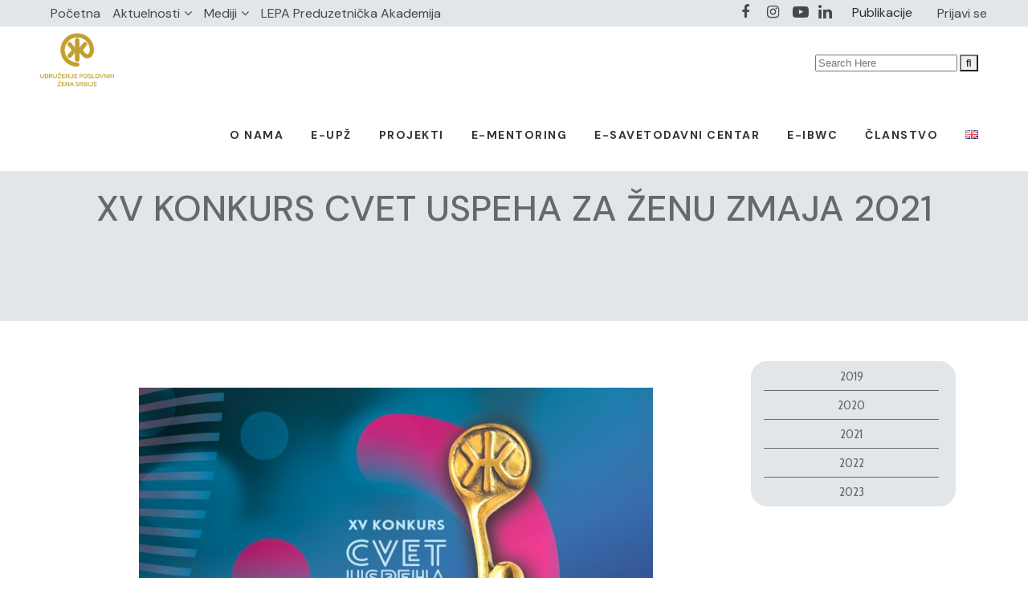

--- FILE ---
content_type: text/html; charset=UTF-8
request_url: https://poslovnezene.org.rs/2021/07/06/xv-konkurs-cvet-uspeha-za-zenu-zmaja-2021/
body_size: 320396
content:
<!DOCTYPE html>
<html lang="sr-RS">
<head>
	<meta charset="UTF-8" />
	
				<meta name="viewport" content="width=device-width,initial-scale=1,user-scalable=no">
		
            
            
	<link rel="profile" href="http://gmpg.org/xfn/11" />
	<link rel="pingback" href="https://poslovnezene.org.rs/xmlrpc.php" />

	<meta name='robots' content='index, follow, max-image-preview:large, max-snippet:-1, max-video-preview:-1' />

	<!-- This site is optimized with the Yoast SEO plugin v20.11 - https://yoast.com/wordpress/plugins/seo/ -->
	<title>XV KONKURS CVET USPEHA ZA ŽENU ZMAJA 2021 - Poslovne žene Srbije</title>
	<link rel="canonical" href="https://poslovnezene.org.rs/2021/07/06/xv-konkurs-cvet-uspeha-za-zenu-zmaja-2021/" />
	<meta property="og:locale" content="sr_RS" />
	<meta property="og:type" content="article" />
	<meta property="og:title" content="XV KONKURS CVET USPEHA ZA ŽENU ZMAJA 2021 - Poslovne žene Srbije" />
	<meta property="og:description" content="Izvor: Ekonometar" />
	<meta property="og:url" content="https://poslovnezene.org.rs/2021/07/06/xv-konkurs-cvet-uspeha-za-zenu-zmaja-2021/" />
	<meta property="og:site_name" content="Poslovne žene Srbije" />
	<meta property="article:publisher" content="https://www.facebook.com/UPZSrbije" />
	<meta property="article:published_time" content="2021-07-06T13:36:00+00:00" />
	<meta name="author" content="ADMIN" />
	<meta name="twitter:card" content="summary_large_image" />
	<meta name="twitter:label1" content="Написано од" />
	<meta name="twitter:data1" content="ADMIN" />
	<meta name="twitter:label2" content="Процењено време читања" />
	<meta name="twitter:data2" content="1 минут" />
	<script type="application/ld+json" class="yoast-schema-graph">{"@context":"https://schema.org","@graph":[{"@type":"Article","@id":"https://poslovnezene.org.rs/2021/07/06/xv-konkurs-cvet-uspeha-za-zenu-zmaja-2021/#article","isPartOf":{"@id":"https://poslovnezene.org.rs/2021/07/06/xv-konkurs-cvet-uspeha-za-zenu-zmaja-2021/"},"author":{"name":"ADMIN","@id":"https://poslovnezene.org.rs/#/schema/person/a052280bde942650c190003ec3c60738"},"headline":"XV KONKURS CVET USPEHA ZA ŽENU ZMAJA 2021","datePublished":"2021-07-06T13:36:00+00:00","dateModified":"2021-07-06T13:36:00+00:00","mainEntityOfPage":{"@id":"https://poslovnezene.org.rs/2021/07/06/xv-konkurs-cvet-uspeha-za-zenu-zmaja-2021/"},"wordCount":9,"publisher":{"@id":"https://poslovnezene.org.rs/#organization"},"image":{"@id":"https://poslovnezene.org.rs/2021/07/06/xv-konkurs-cvet-uspeha-za-zenu-zmaja-2021/#primaryimage"},"thumbnailUrl":"","keywords":["cvet uspeha za zenu zmaja","izvozno orijentisana firma","Olivera Popović potpredsednica UPŽ Srbije","rodno najsenzitivnija kompanija","Sanja Popović Pantić predsednica Udruženja poslovnih žena Srbije","Udruženje poslovnih žena Srbije (UPŽ)","UPŽ Srbije","uspešan poslovni model"],"articleSection":["Mediji o nama"],"inLanguage":"sr-RS"},{"@type":"WebPage","@id":"https://poslovnezene.org.rs/2021/07/06/xv-konkurs-cvet-uspeha-za-zenu-zmaja-2021/","url":"https://poslovnezene.org.rs/2021/07/06/xv-konkurs-cvet-uspeha-za-zenu-zmaja-2021/","name":"XV KONKURS CVET USPEHA ZA ŽENU ZMAJA 2021 - Poslovne žene Srbije","isPartOf":{"@id":"https://poslovnezene.org.rs/#website"},"primaryImageOfPage":{"@id":"https://poslovnezene.org.rs/2021/07/06/xv-konkurs-cvet-uspeha-za-zenu-zmaja-2021/#primaryimage"},"image":{"@id":"https://poslovnezene.org.rs/2021/07/06/xv-konkurs-cvet-uspeha-za-zenu-zmaja-2021/#primaryimage"},"thumbnailUrl":"","datePublished":"2021-07-06T13:36:00+00:00","dateModified":"2021-07-06T13:36:00+00:00","breadcrumb":{"@id":"https://poslovnezene.org.rs/2021/07/06/xv-konkurs-cvet-uspeha-za-zenu-zmaja-2021/#breadcrumb"},"inLanguage":"sr-RS","potentialAction":[{"@type":"ReadAction","target":["https://poslovnezene.org.rs/2021/07/06/xv-konkurs-cvet-uspeha-za-zenu-zmaja-2021/"]}]},{"@type":"ImageObject","inLanguage":"sr-RS","@id":"https://poslovnezene.org.rs/2021/07/06/xv-konkurs-cvet-uspeha-za-zenu-zmaja-2021/#primaryimage","url":"","contentUrl":""},{"@type":"BreadcrumbList","@id":"https://poslovnezene.org.rs/2021/07/06/xv-konkurs-cvet-uspeha-za-zenu-zmaja-2021/#breadcrumb","itemListElement":[{"@type":"ListItem","position":1,"name":"Home","item":"https://poslovnezene.org.rs/"},{"@type":"ListItem","position":2,"name":"XV KONKURS CVET USPEHA ZA ŽENU ZMAJA 2021"}]},{"@type":"WebSite","@id":"https://poslovnezene.org.rs/#website","url":"https://poslovnezene.org.rs/","name":"Poslovne žene Srbije","description":"","publisher":{"@id":"https://poslovnezene.org.rs/#organization"},"potentialAction":[{"@type":"SearchAction","target":{"@type":"EntryPoint","urlTemplate":"https://poslovnezene.org.rs/?s={search_term_string}"},"query-input":"required name=search_term_string"}],"inLanguage":"sr-RS"},{"@type":"Organization","@id":"https://poslovnezene.org.rs/#organization","name":"Poslovne žene Srbije","url":"https://poslovnezene.org.rs/","logo":{"@type":"ImageObject","inLanguage":"sr-RS","@id":"https://poslovnezene.org.rs/#/schema/logo/image/","url":"https://poslovnezene.org.rs/wp-content/uploads/2023/05/UPZ-logo.png","contentUrl":"https://poslovnezene.org.rs/wp-content/uploads/2023/05/UPZ-logo.png","width":160,"height":129,"caption":"Poslovne žene Srbije"},"image":{"@id":"https://poslovnezene.org.rs/#/schema/logo/image/"},"sameAs":["https://www.facebook.com/UPZSrbije","https://www.instagram.com/upzsrbije/","https://www.youtube.com/channel/UCJPqw4u277lbdfcEYCSNhcQ"]},{"@type":"Person","@id":"https://poslovnezene.org.rs/#/schema/person/a052280bde942650c190003ec3c60738","name":"ADMIN","image":{"@type":"ImageObject","inLanguage":"sr-RS","@id":"https://poslovnezene.org.rs/#/schema/person/image/","url":"https://secure.gravatar.com/avatar/f0f7125bd3d861ce11e3c918e953965f30d6e369571a91cfc0b33a40196dbab8?s=96&d=mm&r=g","contentUrl":"https://secure.gravatar.com/avatar/f0f7125bd3d861ce11e3c918e953965f30d6e369571a91cfc0b33a40196dbab8?s=96&d=mm&r=g","caption":"ADMIN"},"sameAs":["https://poslovnezene.org.rs/"],"url":"https://poslovnezene.org.rs/author/udruzenje/"}]}</script>
	<!-- / Yoast SEO plugin. -->


<link rel='dns-prefetch' href='//fonts.googleapis.com' />
<link rel="alternate" type="application/rss+xml" title="Poslovne žene Srbije &raquo; довод" href="https://poslovnezene.org.rs/feed/" />
<link rel="alternate" type="application/rss+xml" title="Poslovne žene Srbije &raquo; довод коментара" href="https://poslovnezene.org.rs/comments/feed/" />
<link rel="alternate" title="oEmbed (JSON)" type="application/json+oembed" href="https://poslovnezene.org.rs/wp-json/oembed/1.0/embed?url=https%3A%2F%2Fposlovnezene.org.rs%2F2021%2F07%2F06%2Fxv-konkurs-cvet-uspeha-za-zenu-zmaja-2021%2F" />
<link rel="alternate" title="oEmbed (XML)" type="text/xml+oembed" href="https://poslovnezene.org.rs/wp-json/oembed/1.0/embed?url=https%3A%2F%2Fposlovnezene.org.rs%2F2021%2F07%2F06%2Fxv-konkurs-cvet-uspeha-za-zenu-zmaja-2021%2F&#038;format=xml" />
		<!-- This site uses the Google Analytics by MonsterInsights plugin v9.11.1 - Using Analytics tracking - https://www.monsterinsights.com/ -->
							<script src="//www.googletagmanager.com/gtag/js?id=G-RCY9GBWYGK"  data-cfasync="false" data-wpfc-render="false" type="text/javascript" async></script>
			<script data-cfasync="false" data-wpfc-render="false" type="text/javascript">
				var mi_version = '9.11.1';
				var mi_track_user = true;
				var mi_no_track_reason = '';
								var MonsterInsightsDefaultLocations = {"page_location":"https:\/\/poslovnezene.org.rs\/2021\/07\/06\/xv-konkurs-cvet-uspeha-za-zenu-zmaja-2021\/"};
								if ( typeof MonsterInsightsPrivacyGuardFilter === 'function' ) {
					var MonsterInsightsLocations = (typeof MonsterInsightsExcludeQuery === 'object') ? MonsterInsightsPrivacyGuardFilter( MonsterInsightsExcludeQuery ) : MonsterInsightsPrivacyGuardFilter( MonsterInsightsDefaultLocations );
				} else {
					var MonsterInsightsLocations = (typeof MonsterInsightsExcludeQuery === 'object') ? MonsterInsightsExcludeQuery : MonsterInsightsDefaultLocations;
				}

								var disableStrs = [
										'ga-disable-G-RCY9GBWYGK',
									];

				/* Function to detect opted out users */
				function __gtagTrackerIsOptedOut() {
					for (var index = 0; index < disableStrs.length; index++) {
						if (document.cookie.indexOf(disableStrs[index] + '=true') > -1) {
							return true;
						}
					}

					return false;
				}

				/* Disable tracking if the opt-out cookie exists. */
				if (__gtagTrackerIsOptedOut()) {
					for (var index = 0; index < disableStrs.length; index++) {
						window[disableStrs[index]] = true;
					}
				}

				/* Opt-out function */
				function __gtagTrackerOptout() {
					for (var index = 0; index < disableStrs.length; index++) {
						document.cookie = disableStrs[index] + '=true; expires=Thu, 31 Dec 2099 23:59:59 UTC; path=/';
						window[disableStrs[index]] = true;
					}
				}

				if ('undefined' === typeof gaOptout) {
					function gaOptout() {
						__gtagTrackerOptout();
					}
				}
								window.dataLayer = window.dataLayer || [];

				window.MonsterInsightsDualTracker = {
					helpers: {},
					trackers: {},
				};
				if (mi_track_user) {
					function __gtagDataLayer() {
						dataLayer.push(arguments);
					}

					function __gtagTracker(type, name, parameters) {
						if (!parameters) {
							parameters = {};
						}

						if (parameters.send_to) {
							__gtagDataLayer.apply(null, arguments);
							return;
						}

						if (type === 'event') {
														parameters.send_to = monsterinsights_frontend.v4_id;
							var hookName = name;
							if (typeof parameters['event_category'] !== 'undefined') {
								hookName = parameters['event_category'] + ':' + name;
							}

							if (typeof MonsterInsightsDualTracker.trackers[hookName] !== 'undefined') {
								MonsterInsightsDualTracker.trackers[hookName](parameters);
							} else {
								__gtagDataLayer('event', name, parameters);
							}
							
						} else {
							__gtagDataLayer.apply(null, arguments);
						}
					}

					__gtagTracker('js', new Date());
					__gtagTracker('set', {
						'developer_id.dZGIzZG': true,
											});
					if ( MonsterInsightsLocations.page_location ) {
						__gtagTracker('set', MonsterInsightsLocations);
					}
										__gtagTracker('config', 'G-RCY9GBWYGK', {"forceSSL":"true","link_attribution":"true"} );
										window.gtag = __gtagTracker;										(function () {
						/* https://developers.google.com/analytics/devguides/collection/analyticsjs/ */
						/* ga and __gaTracker compatibility shim. */
						var noopfn = function () {
							return null;
						};
						var newtracker = function () {
							return new Tracker();
						};
						var Tracker = function () {
							return null;
						};
						var p = Tracker.prototype;
						p.get = noopfn;
						p.set = noopfn;
						p.send = function () {
							var args = Array.prototype.slice.call(arguments);
							args.unshift('send');
							__gaTracker.apply(null, args);
						};
						var __gaTracker = function () {
							var len = arguments.length;
							if (len === 0) {
								return;
							}
							var f = arguments[len - 1];
							if (typeof f !== 'object' || f === null || typeof f.hitCallback !== 'function') {
								if ('send' === arguments[0]) {
									var hitConverted, hitObject = false, action;
									if ('event' === arguments[1]) {
										if ('undefined' !== typeof arguments[3]) {
											hitObject = {
												'eventAction': arguments[3],
												'eventCategory': arguments[2],
												'eventLabel': arguments[4],
												'value': arguments[5] ? arguments[5] : 1,
											}
										}
									}
									if ('pageview' === arguments[1]) {
										if ('undefined' !== typeof arguments[2]) {
											hitObject = {
												'eventAction': 'page_view',
												'page_path': arguments[2],
											}
										}
									}
									if (typeof arguments[2] === 'object') {
										hitObject = arguments[2];
									}
									if (typeof arguments[5] === 'object') {
										Object.assign(hitObject, arguments[5]);
									}
									if ('undefined' !== typeof arguments[1].hitType) {
										hitObject = arguments[1];
										if ('pageview' === hitObject.hitType) {
											hitObject.eventAction = 'page_view';
										}
									}
									if (hitObject) {
										action = 'timing' === arguments[1].hitType ? 'timing_complete' : hitObject.eventAction;
										hitConverted = mapArgs(hitObject);
										__gtagTracker('event', action, hitConverted);
									}
								}
								return;
							}

							function mapArgs(args) {
								var arg, hit = {};
								var gaMap = {
									'eventCategory': 'event_category',
									'eventAction': 'event_action',
									'eventLabel': 'event_label',
									'eventValue': 'event_value',
									'nonInteraction': 'non_interaction',
									'timingCategory': 'event_category',
									'timingVar': 'name',
									'timingValue': 'value',
									'timingLabel': 'event_label',
									'page': 'page_path',
									'location': 'page_location',
									'title': 'page_title',
									'referrer' : 'page_referrer',
								};
								for (arg in args) {
																		if (!(!args.hasOwnProperty(arg) || !gaMap.hasOwnProperty(arg))) {
										hit[gaMap[arg]] = args[arg];
									} else {
										hit[arg] = args[arg];
									}
								}
								return hit;
							}

							try {
								f.hitCallback();
							} catch (ex) {
							}
						};
						__gaTracker.create = newtracker;
						__gaTracker.getByName = newtracker;
						__gaTracker.getAll = function () {
							return [];
						};
						__gaTracker.remove = noopfn;
						__gaTracker.loaded = true;
						window['__gaTracker'] = __gaTracker;
					})();
									} else {
										console.log("");
					(function () {
						function __gtagTracker() {
							return null;
						}

						window['__gtagTracker'] = __gtagTracker;
						window['gtag'] = __gtagTracker;
					})();
									}
			</script>
							<!-- / Google Analytics by MonsterInsights -->
		<style id='wp-img-auto-sizes-contain-inline-css' type='text/css'>
img:is([sizes=auto i],[sizes^="auto," i]){contain-intrinsic-size:3000px 1500px}
/*# sourceURL=wp-img-auto-sizes-contain-inline-css */
</style>
<link rel='stylesheet' id='layerslider-css' href='https://poslovnezene.org.rs/wp-content/plugins/LayerSlider/assets/static/layerslider/css/layerslider.css?ver=7.0.7' type='text/css' media='all' />
<style id='wp-emoji-styles-inline-css' type='text/css'>

	img.wp-smiley, img.emoji {
		display: inline !important;
		border: none !important;
		box-shadow: none !important;
		height: 1em !important;
		width: 1em !important;
		margin: 0 0.07em !important;
		vertical-align: -0.1em !important;
		background: none !important;
		padding: 0 !important;
	}
/*# sourceURL=wp-emoji-styles-inline-css */
</style>
<link rel='stylesheet' id='wp-block-library-css' href='https://poslovnezene.org.rs/wp-includes/css/dist/block-library/style.min.css?ver=6.9' type='text/css' media='all' />
<style id='global-styles-inline-css' type='text/css'>
:root{--wp--preset--aspect-ratio--square: 1;--wp--preset--aspect-ratio--4-3: 4/3;--wp--preset--aspect-ratio--3-4: 3/4;--wp--preset--aspect-ratio--3-2: 3/2;--wp--preset--aspect-ratio--2-3: 2/3;--wp--preset--aspect-ratio--16-9: 16/9;--wp--preset--aspect-ratio--9-16: 9/16;--wp--preset--color--black: #000000;--wp--preset--color--cyan-bluish-gray: #abb8c3;--wp--preset--color--white: #ffffff;--wp--preset--color--pale-pink: #f78da7;--wp--preset--color--vivid-red: #cf2e2e;--wp--preset--color--luminous-vivid-orange: #ff6900;--wp--preset--color--luminous-vivid-amber: #fcb900;--wp--preset--color--light-green-cyan: #7bdcb5;--wp--preset--color--vivid-green-cyan: #00d084;--wp--preset--color--pale-cyan-blue: #8ed1fc;--wp--preset--color--vivid-cyan-blue: #0693e3;--wp--preset--color--vivid-purple: #9b51e0;--wp--preset--gradient--vivid-cyan-blue-to-vivid-purple: linear-gradient(135deg,rgb(6,147,227) 0%,rgb(155,81,224) 100%);--wp--preset--gradient--light-green-cyan-to-vivid-green-cyan: linear-gradient(135deg,rgb(122,220,180) 0%,rgb(0,208,130) 100%);--wp--preset--gradient--luminous-vivid-amber-to-luminous-vivid-orange: linear-gradient(135deg,rgb(252,185,0) 0%,rgb(255,105,0) 100%);--wp--preset--gradient--luminous-vivid-orange-to-vivid-red: linear-gradient(135deg,rgb(255,105,0) 0%,rgb(207,46,46) 100%);--wp--preset--gradient--very-light-gray-to-cyan-bluish-gray: linear-gradient(135deg,rgb(238,238,238) 0%,rgb(169,184,195) 100%);--wp--preset--gradient--cool-to-warm-spectrum: linear-gradient(135deg,rgb(74,234,220) 0%,rgb(151,120,209) 20%,rgb(207,42,186) 40%,rgb(238,44,130) 60%,rgb(251,105,98) 80%,rgb(254,248,76) 100%);--wp--preset--gradient--blush-light-purple: linear-gradient(135deg,rgb(255,206,236) 0%,rgb(152,150,240) 100%);--wp--preset--gradient--blush-bordeaux: linear-gradient(135deg,rgb(254,205,165) 0%,rgb(254,45,45) 50%,rgb(107,0,62) 100%);--wp--preset--gradient--luminous-dusk: linear-gradient(135deg,rgb(255,203,112) 0%,rgb(199,81,192) 50%,rgb(65,88,208) 100%);--wp--preset--gradient--pale-ocean: linear-gradient(135deg,rgb(255,245,203) 0%,rgb(182,227,212) 50%,rgb(51,167,181) 100%);--wp--preset--gradient--electric-grass: linear-gradient(135deg,rgb(202,248,128) 0%,rgb(113,206,126) 100%);--wp--preset--gradient--midnight: linear-gradient(135deg,rgb(2,3,129) 0%,rgb(40,116,252) 100%);--wp--preset--font-size--small: 13px;--wp--preset--font-size--medium: 20px;--wp--preset--font-size--large: 36px;--wp--preset--font-size--x-large: 42px;--wp--preset--spacing--20: 0.44rem;--wp--preset--spacing--30: 0.67rem;--wp--preset--spacing--40: 1rem;--wp--preset--spacing--50: 1.5rem;--wp--preset--spacing--60: 2.25rem;--wp--preset--spacing--70: 3.38rem;--wp--preset--spacing--80: 5.06rem;--wp--preset--shadow--natural: 6px 6px 9px rgba(0, 0, 0, 0.2);--wp--preset--shadow--deep: 12px 12px 50px rgba(0, 0, 0, 0.4);--wp--preset--shadow--sharp: 6px 6px 0px rgba(0, 0, 0, 0.2);--wp--preset--shadow--outlined: 6px 6px 0px -3px rgb(255, 255, 255), 6px 6px rgb(0, 0, 0);--wp--preset--shadow--crisp: 6px 6px 0px rgb(0, 0, 0);}:where(.is-layout-flex){gap: 0.5em;}:where(.is-layout-grid){gap: 0.5em;}body .is-layout-flex{display: flex;}.is-layout-flex{flex-wrap: wrap;align-items: center;}.is-layout-flex > :is(*, div){margin: 0;}body .is-layout-grid{display: grid;}.is-layout-grid > :is(*, div){margin: 0;}:where(.wp-block-columns.is-layout-flex){gap: 2em;}:where(.wp-block-columns.is-layout-grid){gap: 2em;}:where(.wp-block-post-template.is-layout-flex){gap: 1.25em;}:where(.wp-block-post-template.is-layout-grid){gap: 1.25em;}.has-black-color{color: var(--wp--preset--color--black) !important;}.has-cyan-bluish-gray-color{color: var(--wp--preset--color--cyan-bluish-gray) !important;}.has-white-color{color: var(--wp--preset--color--white) !important;}.has-pale-pink-color{color: var(--wp--preset--color--pale-pink) !important;}.has-vivid-red-color{color: var(--wp--preset--color--vivid-red) !important;}.has-luminous-vivid-orange-color{color: var(--wp--preset--color--luminous-vivid-orange) !important;}.has-luminous-vivid-amber-color{color: var(--wp--preset--color--luminous-vivid-amber) !important;}.has-light-green-cyan-color{color: var(--wp--preset--color--light-green-cyan) !important;}.has-vivid-green-cyan-color{color: var(--wp--preset--color--vivid-green-cyan) !important;}.has-pale-cyan-blue-color{color: var(--wp--preset--color--pale-cyan-blue) !important;}.has-vivid-cyan-blue-color{color: var(--wp--preset--color--vivid-cyan-blue) !important;}.has-vivid-purple-color{color: var(--wp--preset--color--vivid-purple) !important;}.has-black-background-color{background-color: var(--wp--preset--color--black) !important;}.has-cyan-bluish-gray-background-color{background-color: var(--wp--preset--color--cyan-bluish-gray) !important;}.has-white-background-color{background-color: var(--wp--preset--color--white) !important;}.has-pale-pink-background-color{background-color: var(--wp--preset--color--pale-pink) !important;}.has-vivid-red-background-color{background-color: var(--wp--preset--color--vivid-red) !important;}.has-luminous-vivid-orange-background-color{background-color: var(--wp--preset--color--luminous-vivid-orange) !important;}.has-luminous-vivid-amber-background-color{background-color: var(--wp--preset--color--luminous-vivid-amber) !important;}.has-light-green-cyan-background-color{background-color: var(--wp--preset--color--light-green-cyan) !important;}.has-vivid-green-cyan-background-color{background-color: var(--wp--preset--color--vivid-green-cyan) !important;}.has-pale-cyan-blue-background-color{background-color: var(--wp--preset--color--pale-cyan-blue) !important;}.has-vivid-cyan-blue-background-color{background-color: var(--wp--preset--color--vivid-cyan-blue) !important;}.has-vivid-purple-background-color{background-color: var(--wp--preset--color--vivid-purple) !important;}.has-black-border-color{border-color: var(--wp--preset--color--black) !important;}.has-cyan-bluish-gray-border-color{border-color: var(--wp--preset--color--cyan-bluish-gray) !important;}.has-white-border-color{border-color: var(--wp--preset--color--white) !important;}.has-pale-pink-border-color{border-color: var(--wp--preset--color--pale-pink) !important;}.has-vivid-red-border-color{border-color: var(--wp--preset--color--vivid-red) !important;}.has-luminous-vivid-orange-border-color{border-color: var(--wp--preset--color--luminous-vivid-orange) !important;}.has-luminous-vivid-amber-border-color{border-color: var(--wp--preset--color--luminous-vivid-amber) !important;}.has-light-green-cyan-border-color{border-color: var(--wp--preset--color--light-green-cyan) !important;}.has-vivid-green-cyan-border-color{border-color: var(--wp--preset--color--vivid-green-cyan) !important;}.has-pale-cyan-blue-border-color{border-color: var(--wp--preset--color--pale-cyan-blue) !important;}.has-vivid-cyan-blue-border-color{border-color: var(--wp--preset--color--vivid-cyan-blue) !important;}.has-vivid-purple-border-color{border-color: var(--wp--preset--color--vivid-purple) !important;}.has-vivid-cyan-blue-to-vivid-purple-gradient-background{background: var(--wp--preset--gradient--vivid-cyan-blue-to-vivid-purple) !important;}.has-light-green-cyan-to-vivid-green-cyan-gradient-background{background: var(--wp--preset--gradient--light-green-cyan-to-vivid-green-cyan) !important;}.has-luminous-vivid-amber-to-luminous-vivid-orange-gradient-background{background: var(--wp--preset--gradient--luminous-vivid-amber-to-luminous-vivid-orange) !important;}.has-luminous-vivid-orange-to-vivid-red-gradient-background{background: var(--wp--preset--gradient--luminous-vivid-orange-to-vivid-red) !important;}.has-very-light-gray-to-cyan-bluish-gray-gradient-background{background: var(--wp--preset--gradient--very-light-gray-to-cyan-bluish-gray) !important;}.has-cool-to-warm-spectrum-gradient-background{background: var(--wp--preset--gradient--cool-to-warm-spectrum) !important;}.has-blush-light-purple-gradient-background{background: var(--wp--preset--gradient--blush-light-purple) !important;}.has-blush-bordeaux-gradient-background{background: var(--wp--preset--gradient--blush-bordeaux) !important;}.has-luminous-dusk-gradient-background{background: var(--wp--preset--gradient--luminous-dusk) !important;}.has-pale-ocean-gradient-background{background: var(--wp--preset--gradient--pale-ocean) !important;}.has-electric-grass-gradient-background{background: var(--wp--preset--gradient--electric-grass) !important;}.has-midnight-gradient-background{background: var(--wp--preset--gradient--midnight) !important;}.has-small-font-size{font-size: var(--wp--preset--font-size--small) !important;}.has-medium-font-size{font-size: var(--wp--preset--font-size--medium) !important;}.has-large-font-size{font-size: var(--wp--preset--font-size--large) !important;}.has-x-large-font-size{font-size: var(--wp--preset--font-size--x-large) !important;}
/*# sourceURL=global-styles-inline-css */
</style>

<style id='classic-theme-styles-inline-css' type='text/css'>
/*! This file is auto-generated */
.wp-block-button__link{color:#fff;background-color:#32373c;border-radius:9999px;box-shadow:none;text-decoration:none;padding:calc(.667em + 2px) calc(1.333em + 2px);font-size:1.125em}.wp-block-file__button{background:#32373c;color:#fff;text-decoration:none}
/*# sourceURL=/wp-includes/css/classic-themes.min.css */
</style>
<link rel='stylesheet' id='contact-form-7-css' href='https://poslovnezene.org.rs/wp-content/plugins/contact-form-7/includes/css/styles.css?ver=5.7.7' type='text/css' media='all' />
<link rel='stylesheet' id='hide-admin-bar-based-on-user-roles-css' href='https://poslovnezene.org.rs/wp-content/plugins/hide-admin-bar-based-on-user-roles/public/css/hide-admin-bar-based-on-user-roles-public.css?ver=3.5.6' type='text/css' media='all' />
<link rel='stylesheet' id='ns-category-widget-tree-style-css' href='https://poslovnezene.org.rs/wp-content/plugins/ns-category-widget/public/assets/css/themes/default/style.css?ver=3.1.7' type='text/css' media='all' />
<link rel='stylesheet' id='qi-addons-for-elementor-grid-style-css' href='https://poslovnezene.org.rs/wp-content/plugins/qi-addons-for-elementor/assets/css/grid.min.css?ver=6.9' type='text/css' media='all' />
<link rel='stylesheet' id='qi-addons-for-elementor-helper-parts-style-css' href='https://poslovnezene.org.rs/wp-content/plugins/qi-addons-for-elementor/assets/css/helper-parts.min.css?ver=6.9' type='text/css' media='all' />
<link rel='stylesheet' id='qi-addons-for-elementor-style-css' href='https://poslovnezene.org.rs/wp-content/plugins/qi-addons-for-elementor/assets/css/main.min.css?ver=6.9' type='text/css' media='all' />
<link rel='stylesheet' id='mediaelement-css' href='https://poslovnezene.org.rs/wp-includes/js/mediaelement/mediaelementplayer-legacy.min.css?ver=4.2.17' type='text/css' media='all' />
<link rel='stylesheet' id='wp-mediaelement-css' href='https://poslovnezene.org.rs/wp-includes/js/mediaelement/wp-mediaelement.min.css?ver=6.9' type='text/css' media='all' />
<link rel='stylesheet' id='bridge-default-style-css' href='https://poslovnezene.org.rs/wp-content/themes/bridge/style.css?ver=6.9' type='text/css' media='all' />
<link rel='stylesheet' id='bridge-qode-font_awesome-css' href='https://poslovnezene.org.rs/wp-content/themes/bridge/css/font-awesome/css/font-awesome.min.css?ver=6.9' type='text/css' media='all' />
<link rel='stylesheet' id='bridge-qode-font_elegant-css' href='https://poslovnezene.org.rs/wp-content/themes/bridge/css/elegant-icons/style.min.css?ver=6.9' type='text/css' media='all' />
<link rel='stylesheet' id='bridge-qode-linea_icons-css' href='https://poslovnezene.org.rs/wp-content/themes/bridge/css/linea-icons/style.css?ver=6.9' type='text/css' media='all' />
<link rel='stylesheet' id='bridge-qode-dripicons-css' href='https://poslovnezene.org.rs/wp-content/themes/bridge/css/dripicons/dripicons.css?ver=6.9' type='text/css' media='all' />
<link rel='stylesheet' id='bridge-qode-kiko-css' href='https://poslovnezene.org.rs/wp-content/themes/bridge/css/kiko/kiko-all.css?ver=6.9' type='text/css' media='all' />
<link rel='stylesheet' id='bridge-qode-font_awesome_5-css' href='https://poslovnezene.org.rs/wp-content/themes/bridge/css/font-awesome-5/css/font-awesome-5.min.css?ver=6.9' type='text/css' media='all' />
<link rel='stylesheet' id='bridge-stylesheet-css' href='https://poslovnezene.org.rs/wp-content/themes/bridge/css/stylesheet.min.css?ver=6.9' type='text/css' media='all' />
<style id='bridge-stylesheet-inline-css' type='text/css'>
   .postid-22872.disabled_footer_top .footer_top_holder, .postid-22872.disabled_footer_bottom .footer_bottom_holder { display: none;}


/*# sourceURL=bridge-stylesheet-inline-css */
</style>
<link rel='stylesheet' id='bridge-print-css' href='https://poslovnezene.org.rs/wp-content/themes/bridge/css/print.css?ver=6.9' type='text/css' media='all' />
<link rel='stylesheet' id='bridge-style-dynamic-css' href='https://poslovnezene.org.rs/wp-content/themes/bridge/css/style_dynamic.css?ver=1707472555' type='text/css' media='all' />
<link rel='stylesheet' id='bridge-responsive-css' href='https://poslovnezene.org.rs/wp-content/themes/bridge/css/responsive.min.css?ver=6.9' type='text/css' media='all' />
<link rel='stylesheet' id='bridge-style-dynamic-responsive-css' href='https://poslovnezene.org.rs/wp-content/themes/bridge/css/style_dynamic_responsive.css?ver=1707472555' type='text/css' media='all' />
<style id='bridge-style-dynamic-responsive-inline-css' type='text/css'>
 .q_icon_with_title.tiny .icon_holder img {
    width: auto;
}

.q_icon_with_title .icon_text_inner .icon_title{
    margin-bottom: 13px;
}

.q_icon_with_title .icon_text_inner {
    padding: 0 0 12px;
}


.qode_video_box .qode_video_image .qode_video_box_button_arrow {
    border-top: 15px solid transparent;
    border-left: 22px solid #fff;
    border-bottom: 15px solid transparent;
}

.q_counter_holder p.counter_text {
    margin: 7px 0 0;
    font-family: 'Cabin Condensed', sans-serif;
    letter-spacing: 2px;
}

.q_counter_holder span.counter {
    font-family: 'Scope One', sans-serif;
}



.qode-btn.qode-btn-icon.qode-btn-solid {
    line-height: 50px;
}

.qode-btn.qode-btn-icon {
    height: 50px;
}

.qode-btn.qode-btn-icon.qode-btn-icon-rotate .qode-button-v2-icon-holder .qode-button-v2-icon-holder-inner{
    margin-top: 4px;
    color: #ff0000;
}

.qode-btn.qode-btn-icon.qode-btn-icon-rotate .qode-button-v2-icon-holder:before{
    color: #ff0000;
    top: 1px;
}

.qode-btn.qode-btn-icon.qode-btn-icon-rotate .qode-button-v2-icon-holder .qode-button-v2-icon-holder-inner {
    padding: 0 10px 0 6px;
}


.qode-btn.qode-btn-icon .qode-button-v2-icon-holder {
    font-size: 26px;
}

.q_price_table,
.price_table_inner ul li.table_title .title_content {
    color:#333;
    }

.q_price_table .price_table_inner {
    background-color: #fafafa;
    border: 1px solid #c3c3c34a;
}
}

.q_price_table {
    border-top: 0px!important;
}

.price_table_inner ul li.pricing_table_content li {
    font-size: 15px;
    font-family: 'Scope One', sans-serif;
    font-weight: 400;
    line-height: 25px;
    color: #333;
}

.price_table_inner ul li.pricing_table_content {
    padding: 20px;
}

.price_table_inner .price_button {
    padding: 0 0 40px;
}

.price_table_inner ul li.table_title .title_content {
    font-weight: 400;
    font-size: 24px;
    line-height: 34px;
    color: #333;
}

.price_table_inner ul li.table_title {
    padding: 30px 25px 16px;
}

.q_price_table.active .active_text {
    font-size: 15px;
    line-height: 49px;
    color: #fff;
    text-transform: uppercase;
    font-weight: 600;
    letter-spacing: 2px;
    background-color: #000;
}

@media only screen and (min-width: 767px){
.q_price_table.active .active_text {
    top: -50px;
}
}

.price_in_table .price {
    font-size: 54px;
    line-height: 64px;
    padding: 0 0px 0px 8px;
    font-weight: 600;
    color:#333;
    font-family: 'Scope One', sans-serif;
}

.price_in_table .mark {
    vertical-align: bottom;
    position: relative;
    font-size: 16px;
    font-weight: 600;
    text-transform: none;
    top: -3px;
}

.price_in_table .value {
    font-size: 16px;
    font-weight: 600;
    top: 8px;
}

 @media only screen and (max-width: 600px) {
.qode_pricing_tables .q_price_table.active {
margin-top: 35px;
margin-bottom: 50px;
}
}

.q_price_table.active .price_table_inner .price_button {
    margin-bottom: 31px;
}

.qode-btn.qode-btn-icon.qode-btn-icon-rotate.button-slider .qode-button-v2-icon-holder:before, .qode-btn.qode-btn-icon.qode-btn-icon-rotate.button-slider .qode-button-v2-icon-holder .qode-button-v2-icon-holder-inner{
    color: white;
}

.qbutton.big_large, .qbutton.big_large_full_width {
    letter-spacing: 3px;
    font-weight: 600;
   }

.q_price_table {
    border-top: 0px;
}

.q_progress_bar {
    margin: 0 0 20px;
}

@media only screen and (min-width: 769px){
    .qode-advanced-image-gallery .qode-aig-masonry.qode-aig-four-columns .qode-aig-grid-sizer, .qode-advanced-image-gallery .qode-aig-masonry.qode-aig-four-columns .qode-aig-image{
        width: 25%;
    }
    .qode-advanced-image-gallery .qode-aig-masonry.qode-aig-four-columns .qode-aig-image.qode-aig-large-masonry-item{
        width: 50%;
    }
}

.testimonials_holder .flex-direction-nav a {
    width: 36px;
    height: 36px;
    border: 1px solid #ff0000;
    border-radius: 50%;
    background-color: #ff0000;
}

.testimonials_holder .flex-direction-nav a:before {
    height: 35px;
    width: 34px;
    line-height: 34px;
    font-size: 20px;
    color: #fff;
}

.testimonials_holder .flex-direction-nav a:hover {
    background-color: #e60d14;
}

.qode_image_gallery_no_space .controls a.next-slide span, .qode_image_gallery_no_space .controls a.prev-slide span {
    background-color: #ff0000;
    border: 1px solid #ff0000;
    color: #fff;
}

.qode_image_gallery_no_space .controls a:hover span{
    background-color: #e60d14 !important;
}

#back_to_top span i {
    font-size: 25px;
    line-height: 58px;
}

@media only screen and (max-width: 768px){
    .qbutton.medium{
        padding: 0 40px;
    }

    .qbutton.big_large_full_width{
        height: 110px;
        line-height: 110px;
        font-size: 26px;
        padding: 0;
    }
}

header:not(.with_hover_bg_color) nav.main_menu>ul>li:hover>a{
    opacity: 1;
}

nav.main_menu ul li a span.underline_dash{
    bottom: -1px;
    border-radius: 5px;
    width: 104%;
}

@media only screen and (max-width: 800px){
    .qode_image_gallery_no_space ul li{
        width: 50%;
        float: left;
    }
}

@media only screen and (max-width: 480px){
    .qode_image_gallery_no_space ul li{
        width: 100%;
        float: none;
    }
}

@media only screen and (max-width: 768px){
.title.title_size_large h1 {
    font-size: 60px!important;
    line-height: 70px!important;
}
}

@media only screen and (max-width: 480px){
.title.title_size_large h1 {
    font-size: 40px!important;
    line-height: 50px!important;
}
}

.q_icon_with_title .icon_title_holder {
    margin: 0px;
}

@media only screen and (max-width: 600px) {
    .q_price_table.active .active_text {
        position: relative;
        top: 0;
    }

    .qode_pricing_tables.four_columns .q_price_table {
        width: 48.75%;
        margin-bottom: 50px;
    }

    .qode_pricing_tables .q_price_table.active {
        margin-top: 0;
    }

}

@media only screen and (min-width: 1921px) {

    .title.has_fixed_background {

        background-size: 100% !important;

    }

}

.qode-custom-icon-with-title .q_icon_with_title .icon_text_inner h5, 
.qode-custom-icon-with-title .q_icon_with_title .icon_text_inner p {
    display: none;
}

.qode-custom-icon-with-title .q_icon_with_title .icon_text_inner a {
    color: #333333;
    font-family: 'Scope One', sans-serif;
    font-size: 18px;
    line-height: 28px;
    font-weight: 400;
    margin: 0;
}

.qode-custom-icon-with-title .q_icon_with_title .icon_text_inner a:hover {
    color: #ff0000 !important;
}

.qode-custom-icon-with-title .q_icon_with_title.tiny .icon_text_holder {
    padding: 0 0 0 36px;
}

.qode-custom-icon-with-title .q_icon_with_title .icon_text_inner {
    padding: 0;
}

.qode-custom-icon-with-title .q_icon_with_title .icon_holder span {
    position: relative;
    top: 1px;
}

@media only screen and (max-width: 1024px) {

    .qode-rev-subtitle {

        letter-spacing: 1px !important;

    }

 

    .qode-rev-title {

        letter-spacing: 0px !important;

    }

}
/*# sourceURL=bridge-style-dynamic-responsive-inline-css */
</style>
<link rel='stylesheet' id='js_composer_front-css' href='https://poslovnezene.org.rs/wp-content/plugins/js_composer/assets/css/js_composer.min.css?ver=6.8.0' type='text/css' media='all' />
<link rel='stylesheet' id='bridge-style-handle-google-fonts-css' href='https://fonts.googleapis.com/css?family=Raleway%3A100%2C200%2C300%2C400%2C500%2C600%2C700%2C800%2C900%2C100italic%2C300italic%2C400italic%2C700italic%7CDM+Sans%3A100%2C200%2C300%2C400%2C500%2C600%2C700%2C800%2C900%2C100italic%2C300italic%2C400italic%2C700italic%7CCabin+Condensed%3A100%2C200%2C300%2C400%2C500%2C600%2C700%2C800%2C900%2C100italic%2C300italic%2C400italic%2C700italic%7CScope+One%3A100%2C200%2C300%2C400%2C500%2C600%2C700%2C800%2C900%2C100italic%2C300italic%2C400italic%2C700italic&#038;subset=latin%2Clatin-ext&#038;ver=1.0.0' type='text/css' media='all' />
<link rel='stylesheet' id='bridge-core-dashboard-style-css' href='https://poslovnezene.org.rs/wp-content/plugins/bridge-core/modules/core-dashboard/assets/css/core-dashboard.min.css?ver=6.9' type='text/css' media='all' />
<style id='wcw-inlinecss-inline-css' type='text/css'>
.widget_wpcategorieswidget ul.children{display:none;} .widget_wp_categories_widget{background:#fff; position:relative;}.widget_wp_categories_widget h2,.widget_wpcategorieswidget h2{color:#4a5f6d;font-size:20px;font-weight:400;margin:0 0 25px;line-height:24px;text-transform:uppercase}.widget_wp_categories_widget ul li,.widget_wpcategorieswidget ul li{font-size: 16px; margin: 0px; border-bottom: 1px dashed #f0f0f0; position: relative; list-style-type: none; line-height: 35px;}.widget_wp_categories_widget ul li:last-child,.widget_wpcategorieswidget ul li:last-child{border:none;}.widget_wp_categories_widget ul li a,.widget_wpcategorieswidget ul li a{display:inline-block;color:#007acc;transition:all .5s ease;-webkit-transition:all .5s ease;-ms-transition:all .5s ease;-moz-transition:all .5s ease;text-decoration:none;}.widget_wp_categories_widget ul li a:hover,.widget_wp_categories_widget ul li.active-cat a,.widget_wp_categories_widget ul li.active-cat span.post-count,.widget_wpcategorieswidget ul li a:hover,.widget_wpcategorieswidget ul li.active-cat a,.widget_wpcategorieswidget ul li.active-cat span.post-count{color:#ee546c}.widget_wp_categories_widget ul li span.post-count,.widget_wpcategorieswidget ul li span.post-count{height: 30px; min-width: 35px; text-align: center; background: #fff; color: #605f5f; border-radius: 5px; box-shadow: inset 2px 1px 3px rgba(0, 122, 204,.1); top: 0px; float: right; margin-top: 2px;}li.cat-item.cat-have-child > span.post-count{float:inherit;}li.cat-item.cat-item-7.cat-have-child { background: #f8f9fa; }li.cat-item.cat-have-child > span.post-count:before { content: "("; }li.cat-item.cat-have-child > span.post-count:after { content: ")"; }.cat-have-child.open-m-menu ul.children li { border-top: 1px solid #d8d8d8;border-bottom:none;}li.cat-item.cat-have-child:after{ position: absolute; right: 8px; top: 8px; background-image: url([data-uri]); content: ""; width: 18px; height: 18px;transform: rotate(270deg);}ul.children li.cat-item.cat-have-child:after{content:"";background-image: none;}.cat-have-child ul.children {display: none; z-index: 9; width: auto; position: relative; margin: 0px; padding: 0px; margin-top: 0px; padding-top: 10px; padding-bottom: 10px; list-style: none; text-align: left; background:  #f8f9fa; padding-left: 5px;}.widget_wp_categories_widget ul li ul.children li,.widget_wpcategorieswidget ul li ul.children li { border-bottom: 1px solid #fff; padding-right: 5px; }.cat-have-child.open-m-menu ul.children{display:block;}li.cat-item.cat-have-child.open-m-menu:after{transform: rotate(0deg);}.widget_wp_categories_widget > li.product_cat,.widget_wpcategorieswidget > li.product_cat {list-style: none;}.widget_wp_categories_widget > ul,.widget_wpcategorieswidget > ul {padding: 0px;}.widget_wp_categories_widget > ul li ul ,.widget_wpcategorieswidget > ul li ul {padding-left: 15px;}
/*# sourceURL=wcw-inlinecss-inline-css */
</style>
<link rel='stylesheet' id='popup-maker-site-css' href='https://poslovnezene.org.rs/wp-content/plugins/popup-maker/assets/css/pum-site.min.css?ver=1.18.2' type='text/css' media='all' />
<style id='popup-maker-site-inline-css' type='text/css'>
/* Popup Google Fonts */
@import url('//fonts.googleapis.com/css?family=Montserrat:100');

/* Popup Theme 24749: UPŽ */
.pum-theme-24749, .pum-theme-default-theme { background-color: rgba( 255, 244, 244, 1.00 ) } 
.pum-theme-24749 .pum-container, .pum-theme-default-theme .pum-container { padding: 1px; border-radius: 36px; border: 1px none #000000; box-shadow: 1px 1px 3px 0px rgba( 2, 2, 2, 0.23 ); background-color: rgba( 227, 230, 232, 0.00 ) } 
.pum-theme-24749 .pum-title, .pum-theme-default-theme .pum-title { color: #686869; text-align: center; text-shadow: 0px 0px 0px rgba( 2, 2, 2, 0.23 ); font-family: Lucida Grande; font-weight: 400; font-size: 40px; line-height: 56px } 
.pum-theme-24749 .pum-content, .pum-theme-default-theme .pum-content { color: #8c3d3d; font-family: Georgia; font-weight: 400 } 
.pum-theme-24749 .pum-content + .pum-close, .pum-theme-default-theme .pum-content + .pum-close { position: absolute; height: 45px; width: auto; left: auto; right: -46px; bottom: -21px; top: auto; padding: 6px; color: #ffffff; font-family: Tahoma; font-weight: 300; font-size: 14px; line-height: 17px; border: 3px solid #c18593; border-radius: 9px; box-shadow: 4px 1px 3px -2px rgba( 232, 232, 232, 0.89 ); text-shadow: 2px 0px 12px rgba( 0, 0, 0, 0.17 ); background-color: rgba( 93, 93, 104, 0.33 ) } 

/* Popup Theme 24750: Light Box */
.pum-theme-24750, .pum-theme-lightbox { background-color: rgba( 237, 194, 214, 0.60 ) } 
.pum-theme-24750 .pum-container, .pum-theme-lightbox .pum-container { padding: 23px; border-radius: 3px; border: 5px solid #1e28bc; box-shadow: 0px 0px 30px 0px rgba( 2, 2, 2, 1.00 ); background-color: rgba( 242, 222, 236, 1.00 ) } 
.pum-theme-24750 .pum-title, .pum-theme-lightbox .pum-title { color: #000000; text-align: left; text-shadow: 0px 0px 0px rgba( 2, 2, 2, 0.23 ); font-family: inherit; font-weight: 100; font-size: 32px; line-height: 38px } 
.pum-theme-24750 .pum-content, .pum-theme-lightbox .pum-content { color: #000000; font-family: inherit; font-weight: 100 } 
.pum-theme-24750 .pum-content + .pum-close, .pum-theme-lightbox .pum-content + .pum-close { position: absolute; height: 27px; width: 27px; left: auto; right: -13px; bottom: auto; top: -13px; padding: 0px; color: #000000; font-family: Arial; font-weight: 100; font-size: 27px; line-height: 24px; border: 2px inset #ffffff; border-radius: 27px; box-shadow: 0px 0px 15px 1px rgba( 188, 188, 188, 0.75 ); text-shadow: 0px 0px 0px rgba( 0, 0, 0, 0.23 ); background-color: rgba( 211, 36, 242, 1.00 ) } 

/* Popup Theme 24753: Cutting Edge */
.pum-theme-24753, .pum-theme-cutting-edge { background-color: rgba( 136, 139, 201, 0.50 ) } 
.pum-theme-24753 .pum-container, .pum-theme-cutting-edge .pum-container { padding: 18px; border-radius: 0px; border: 1px inset #000000; box-shadow: 0px 10px 25px 0px rgba( 2, 2, 2, 0.50 ); background-color: rgba( 249, 229, 229, 1.00 ) } 
.pum-theme-24753 .pum-title, .pum-theme-cutting-edge .pum-title { color: #ffffff; text-align: left; text-shadow: 0px 0px 0px rgba( 2, 2, 2, 0.23 ); font-family: Sans-Serif; font-weight: 100; font-size: 26px; line-height: 28px } 
.pum-theme-24753 .pum-content, .pum-theme-cutting-edge .pum-content { color: #dd3333; font-family: inherit; font-weight: 100 } 
.pum-theme-24753 .pum-content + .pum-close, .pum-theme-cutting-edge .pum-content + .pum-close { position: absolute; height: 21px; width: 21px; left: auto; right: 0px; bottom: auto; top: 0px; padding: 0px; color: #1e73be; font-family: Times New Roman; font-weight: 100; font-size: 32px; line-height: 24px; border: 1px none #ffffff; border-radius: 0px; box-shadow: -1px 1px 1px 0px rgba( 2, 2, 2, 0.10 ); text-shadow: -1px 1px 1px rgba( 0, 0, 0, 0.10 ); background-color: rgba( 216, 49, 197, 1.00 ) } 

/* Popup Theme 24752: Hello Box */
.pum-theme-24752, .pum-theme-hello-box { background-color: rgba( 205, 244, 178, 0.41 ) } 
.pum-theme-24752 .pum-container, .pum-theme-hello-box .pum-container { padding: 38px; border-radius: 9px; border: 14px double #f44033; box-shadow: 0px 0px 0px 0px rgba( 2, 2, 2, 0.00 ); background-color: rgba( 249, 169, 89, 0.86 ) } 
.pum-theme-24752 .pum-title, .pum-theme-hello-box .pum-title { color: #2d2d2d; text-align: left; text-shadow: 0px 0px 0px rgba( 2, 2, 2, 0.23 ); font-family: Montserrat; font-weight: 100; font-size: 32px; line-height: 36px } 
.pum-theme-24752 .pum-content, .pum-theme-hello-box .pum-content { color: #2d2d2d; font-family: Sans-Serif; font-weight: 100 } 
.pum-theme-24752 .pum-content + .pum-close, .pum-theme-hello-box .pum-content + .pum-close { position: absolute; height: auto; width: auto; left: auto; right: -30px; bottom: auto; top: -30px; padding: 0px; color: #2d2d2d; font-family: Times New Roman; font-weight: 100; font-size: 28px; line-height: 28px; border: 1px none #ffffff; border-radius: 28px; box-shadow: 0px 0px 0px 0px rgba( 2, 2, 2, 0.23 ); text-shadow: 0px 0px 0px rgba( 0, 0, 0, 0.23 ); background-color: rgba( 237, 237, 52, 1.00 ) } 

/* Popup Theme 24751: Enterprise Blue */
.pum-theme-24751, .pum-theme-enterprise-blue { background-color: rgba( 0, 0, 0, 0.70 ) } 
.pum-theme-24751 .pum-container, .pum-theme-enterprise-blue .pum-container { padding: 28px; border-radius: 5px; border: 1px none #000000; box-shadow: 0px 10px 25px 4px rgba( 2, 2, 2, 0.50 ); background-color: rgba( 255, 255, 255, 1.00 ) } 
.pum-theme-24751 .pum-title, .pum-theme-enterprise-blue .pum-title { color: #315b7c; text-align: left; text-shadow: 0px 0px 0px rgba( 2, 2, 2, 0.23 ); font-family: inherit; font-weight: 100; font-size: 34px; line-height: 36px } 
.pum-theme-24751 .pum-content, .pum-theme-enterprise-blue .pum-content { color: #2d2d2d; font-family: inherit; font-weight: 100 } 
.pum-theme-24751 .pum-content + .pum-close, .pum-theme-enterprise-blue .pum-content + .pum-close { position: absolute; height: 28px; width: 28px; left: auto; right: 8px; bottom: auto; top: 8px; padding: 4px; color: #ffffff; font-family: Times New Roman; font-weight: 100; font-size: 20px; line-height: 20px; border: 1px none #ffffff; border-radius: 42px; box-shadow: 0px 0px 0px 0px rgba( 2, 2, 2, 0.23 ); text-shadow: 0px 0px 0px rgba( 0, 0, 0, 0.23 ); background-color: rgba( 49, 91, 124, 1.00 ) } 

/* Popup Theme 24754: Framed Border */
.pum-theme-24754, .pum-theme-framed-border { background-color: rgba( 255, 255, 255, 0.50 ) } 
.pum-theme-24754 .pum-container, .pum-theme-framed-border .pum-container { padding: 18px; border-radius: 0px; border: 20px outset #dd3333; box-shadow: 1px 1px 3px 0px rgba( 2, 2, 2, 0.97 ) inset; background-color: rgba( 255, 251, 239, 1.00 ) } 
.pum-theme-24754 .pum-title, .pum-theme-framed-border .pum-title { color: #000000; text-align: left; text-shadow: 0px 0px 0px rgba( 2, 2, 2, 0.23 ); font-family: inherit; font-weight: 100; font-size: 32px; line-height: 36px } 
.pum-theme-24754 .pum-content, .pum-theme-framed-border .pum-content { color: #2d2d2d; font-family: inherit; font-weight: 100 } 
.pum-theme-24754 .pum-content + .pum-close, .pum-theme-framed-border .pum-content + .pum-close { position: absolute; height: 20px; width: 20px; left: auto; right: -20px; bottom: auto; top: -20px; padding: 0px; color: #ffffff; font-family: Tahoma; font-weight: 700; font-size: 16px; line-height: 18px; border: 1px none #ffffff; border-radius: 0px; box-shadow: 0px 0px 0px 0px rgba( 2, 2, 2, 0.23 ); text-shadow: 0px 0px 0px rgba( 0, 0, 0, 0.23 ); background-color: rgba( 0, 0, 0, 0.55 ) } 

/* Popup Theme 24755: Floating Bar - Soft Blue */
.pum-theme-24755, .pum-theme-floating-bar { background-color: rgba( 255, 255, 255, 0.00 ) } 
.pum-theme-24755 .pum-container, .pum-theme-floating-bar .pum-container { padding: 8px; border-radius: 0px; border: 1px none #000000; box-shadow: 1px 1px 3px 0px rgba( 2, 2, 2, 0.23 ); background-color: rgba( 238, 246, 252, 1.00 ) } 
.pum-theme-24755 .pum-title, .pum-theme-floating-bar .pum-title { color: #505050; text-align: left; text-shadow: 0px 0px 0px rgba( 2, 2, 2, 0.23 ); font-family: inherit; font-weight: 400; font-size: 32px; line-height: 36px } 
.pum-theme-24755 .pum-content, .pum-theme-floating-bar .pum-content { color: #505050; font-family: inherit; font-weight: 400 } 
.pum-theme-24755 .pum-content + .pum-close, .pum-theme-floating-bar .pum-content + .pum-close { position: absolute; height: 18px; width: 18px; left: auto; right: 5px; bottom: auto; top: 50%; padding: 0px; color: #505050; font-family: Sans-Serif; font-weight: 700; font-size: 15px; line-height: 18px; border: 1px solid #505050; border-radius: 15px; box-shadow: 0px 0px 0px 0px rgba( 2, 2, 2, 0.00 ); text-shadow: 0px 0px 0px rgba( 0, 0, 0, 0.00 ); background-color: rgba( 255, 255, 255, 0.00 ); transform: translate(0, -50%) } 

/* Popup Theme 24756: Content Only - For use with page builders or block editor */
.pum-theme-24756, .pum-theme-content-only { background-color: rgba( 0, 0, 0, 0.70 ) } 
.pum-theme-24756 .pum-container, .pum-theme-content-only .pum-container { padding: 0px; border-radius: 0px; border: 1px none #000000; box-shadow: 0px 0px 0px 0px rgba( 2, 2, 2, 0.00 ) } 
.pum-theme-24756 .pum-title, .pum-theme-content-only .pum-title { color: #000000; text-align: left; text-shadow: 0px 0px 0px rgba( 2, 2, 2, 0.23 ); font-family: inherit; font-weight: 400; font-size: 32px; line-height: 36px } 
.pum-theme-24756 .pum-content, .pum-theme-content-only .pum-content { color: #8c8c8c; font-family: inherit; font-weight: 400 } 
.pum-theme-24756 .pum-content + .pum-close, .pum-theme-content-only .pum-content + .pum-close { position: absolute; height: 18px; width: 18px; left: auto; right: 7px; bottom: auto; top: 7px; padding: 0px; color: #000000; font-family: inherit; font-weight: 700; font-size: 20px; line-height: 20px; border: 1px none #ffffff; border-radius: 15px; box-shadow: 0px 0px 0px 0px rgba( 2, 2, 2, 0.00 ); text-shadow: 0px 0px 0px rgba( 0, 0, 0, 0.00 ); background-color: rgba( 255, 255, 255, 0.00 ) } 

#pum-36262 {z-index: 1999999999}
#pum-36252 {z-index: 1999999999}
#pum-35784 {z-index: 1999999999}
#pum-33189 {z-index: 1999999999}
#pum-31179 {z-index: 1999999999}
#pum-25262 {z-index: 1999999999}
#pum-31871 {z-index: 1999999999}
#pum-30749 {z-index: 1999999999}
#pum-28779 {z-index: 1999999999}
#pum-28778 {z-index: 1999999999}
#pum-28050 {z-index: 1999999999}
#pum-28048 {z-index: 1999999999}
#pum-28043 {z-index: 1999999999}
#pum-27072 {z-index: 1999999999}
#pum-25935 {z-index: 1999999999}
#pum-25921 {z-index: 1999999999}
#pum-25302 {z-index: 1999999999}
#pum-25300 {z-index: 1999999999}
#pum-25298 {z-index: 1999999999}
#pum-25287 {z-index: 1999999999}
#pum-25285 {z-index: 1999999999}
#pum-25283 {z-index: 1999999999}
#pum-25281 {z-index: 1999999999}
#pum-25279 {z-index: 1999999999}
#pum-25277 {z-index: 1999999999}
#pum-25275 {z-index: 1999999999}
#pum-25273 {z-index: 1999999999}
#pum-25271 {z-index: 1999999999}
#pum-25269 {z-index: 1999999999}
#pum-25267 {z-index: 1999999999}
#pum-25264 {z-index: 1999999999}
#pum-25260 {z-index: 1999999999}
#pum-25258 {z-index: 1999999999}
#pum-25256 {z-index: 1999999999}
#pum-25254 {z-index: 1999999999}
#pum-25252 {z-index: 1999999999}
#pum-25247 {z-index: 1999999999}
#pum-24758 {z-index: 1999999999}

/*# sourceURL=popup-maker-site-inline-css */
</style>
<link rel='stylesheet' id='swiper-css' href='https://poslovnezene.org.rs/wp-content/plugins/qi-addons-for-elementor/assets/plugins/swiper/swiper.min.css?ver=6.9' type='text/css' media='all' />
<script type="text/javascript" src="https://poslovnezene.org.rs/wp-includes/js/jquery/jquery.min.js?ver=3.7.1" id="jquery-core-js"></script>
<script type="text/javascript" id="jquery-core-js-after">
/* <![CDATA[ */
jQuery(document).ready(function($){ jQuery('li.cat-item:has(ul.children)').addClass('cat-have-child'); jQuery('.cat-have-child').removeClass('open-m-menu');jQuery('li.cat-have-child > a').click(function(){window.location.href=jQuery(this).attr('href');return false;});jQuery('li.cat-have-child').click(function(){

		var li_parentdiv = jQuery(this).parent().parent().parent().attr('class');
			if(jQuery(this).hasClass('open-m-menu')){jQuery('.cat-have-child').removeClass('open-m-menu');}else{jQuery('.cat-have-child').removeClass('open-m-menu');jQuery(this).addClass('open-m-menu');}});});
//# sourceURL=jquery-core-js-after
/* ]]> */
</script>
<script type="text/javascript" src="https://poslovnezene.org.rs/wp-includes/js/jquery/jquery-migrate.min.js?ver=3.4.1" id="jquery-migrate-js"></script>
<script type="text/javascript" id="mediaelement-core-js-before">
/* <![CDATA[ */
var mejsL10n = {"language":"sr","strings":{"mejs.download-file":"\u041f\u0440\u0435\u0443\u0437\u043c\u0438 \u0434\u0430\u0442\u043e\u0442\u0435\u043a\u0443","mejs.install-flash":"\u041a\u043e\u0440\u0438\u0441\u0442\u0438\u0442\u0435 \u043f\u0440\u0435\u0433\u043b\u0435\u0434\u0430\u0447 \u0432\u0435\u0431\u0430 \u0443 \u043a\u043e\u043c Flash player \u043d\u0438\u0458\u0435 \u043e\u043c\u043e\u0433\u0443\u045b\u0435\u043d \u0438\u043b\u0438 \u043f\u043e\u0441\u0442\u0430\u0432\u0459\u0435\u043d. \u041c\u043e\u043b\u0438\u043c\u043e \u0432\u0430\u0441 \u0434\u0430 \u0443\u043a\u0459\u0443\u0447\u0438\u0442\u0435 \u0434\u043e\u0434\u0430\u0442\u0430\u043a Flash player \u0438\u043b\u0438 \u0434\u0430 \u043f\u0440\u0435\u0443\u0437\u043c\u0435\u0442\u0435 \u043f\u043e\u0441\u043b\u0435\u0434\u045a\u0435 \u0438\u0437\u0434\u0430\u045a\u0435 \u0441\u0430 https://get.adobe.com/flashplayer/","mejs.fullscreen":"\u0426\u0435\u043b\u043e\u0435\u043a\u0440\u0430\u043d\u0441\u043a\u0438","mejs.play":"\u041f\u0443\u0441\u0442\u0438","mejs.pause":"\u041f\u0430\u0443\u0437\u0438\u0440\u0430\u0458","mejs.time-slider":"\u041a\u043b\u0438\u0437\u0430\u0447 \u0432\u0440\u0435\u043c\u0435\u043d\u0430","mejs.time-help-text":"\u041a\u043e\u0440\u0438\u0441\u0442\u0438\u0442\u0435 \u0441\u0442\u0440\u0435\u043b\u0438\u0446\u0435 \u043b\u0435\u0432\u043e/\u0434\u0435\u0441\u043d\u043e \u0437\u0430 \u043d\u0430\u043f\u0440\u0435\u0434\u043e\u0432\u0430\u045a\u0435 \u0458\u0435\u0434\u043d\u0435 \u0441\u0435\u043a\u0443\u043d\u0434\u0435, \u0441\u0442\u0440\u0435\u043b\u0438\u0446\u0435 \u0433\u043e\u0440\u0435/\u0434\u043e\u043b\u0435 \u0437\u0430 \u043d\u0430\u043f\u0440\u0435\u0434\u043e\u0432\u0430\u045a\u0435 \u0434\u0435\u0441\u0435\u0442 \u0441\u0435\u043a\u0443\u043d\u0434\u0438.","mejs.live-broadcast":"\u0416\u0438\u0432\u043e \u0435\u043c\u0438\u0442\u043e\u0432\u0430\u045a\u0435","mejs.volume-help-text":"\u041a\u043e\u0440\u0438\u0441\u0442\u0438\u0442\u0435 \u0441\u0442\u0440\u0435\u043b\u0438\u0446\u0435 \u0433\u043e\u0440\u0435/\u0434\u043e\u043b\u0435 \u0437\u0430 \u043f\u043e\u0432\u0435\u045b\u0430\u0432\u0430\u045a\u0435 \u0438\u043b\u0438 \u0441\u043c\u0430\u045a\u0438\u0432\u0430\u045a\u0435 \u0433\u043b\u0430\u0441\u043d\u043e\u0441\u0442\u0438.","mejs.unmute":"\u0418\u0441\u043a\u0459\u0443\u0447\u0438 \u043d\u0435\u0447\u0443\u0458\u043d\u043e","mejs.mute":"\u041d\u0435\u0447\u0443\u0458\u043d\u043e","mejs.volume-slider":"\u041a\u043b\u0438\u0437\u0430\u0447 \u0433\u043b\u0430\u0441\u043d\u043e\u0441\u0442\u0438","mejs.video-player":"\u041f\u0440\u0435\u0433\u043b\u0435\u0434\u0430\u0447 \u0432\u0438\u0434\u0435\u043e \u0437\u0430\u043f\u0438\u0441\u0430","mejs.audio-player":"\u041f\u0440\u0435\u0433\u043b\u0435\u0434\u0430\u0447 \u0437\u0432\u0443\u0447\u043d\u0438\u0445 \u0437\u0430\u043f\u0438\u0441\u0430","mejs.captions-subtitles":"\u041d\u0430\u0442\u043f\u0438\u0441\u0438/\u043f\u043e\u0434\u043d\u0430\u043f\u0438\u0441\u0438","mejs.captions-chapters":"\u041f\u043e\u0433\u043b\u0430\u0432\u0459\u0430","mejs.none":"\u041d\u0435\u043c\u0430","mejs.afrikaans":"\u0410\u0444\u0440\u0438\u043a\u0430\u043d\u0441","mejs.albanian":"\u0410\u043b\u0431\u0430\u043d\u0441\u043a\u0438","mejs.arabic":"\u0410\u0440\u0430\u043f\u0441\u043a\u0438","mejs.belarusian":"\u0411\u0435\u043b\u043e\u0440\u0443\u0441\u043a\u0438","mejs.bulgarian":"\u0411\u0443\u0433\u0430\u0440\u0441\u043a\u0438","mejs.catalan":"\u041a\u0430\u0442\u0430\u043b\u043e\u043d\u0441\u043a\u0438","mejs.chinese":"\u041a\u0438\u043d\u0435\u0441\u043a\u0438","mejs.chinese-simplified":"\u041a\u0438\u043d\u0435\u0441\u043a\u0438 (\u0443\u043f\u0440\u043e\u0448\u045b\u0435\u043d)","mejs.chinese-traditional":"\u041a\u0438\u043d\u0435\u0441\u043a\u0438 (\u0442\u0440\u0430\u0434\u0438\u0446\u0438\u043e\u043d\u0430\u043b\u043d\u0438)","mejs.croatian":"\u0425\u0440\u0432\u0430\u0442\u0441\u043a\u0438","mejs.czech":"\u0427\u0435\u0448\u043a\u0438","mejs.danish":"\u0414\u0430\u043d\u0441\u043a\u0438","mejs.dutch":"\u0425\u043e\u043b\u0430\u043d\u0434\u0441\u043a\u0438","mejs.english":"\u0415\u043d\u0433\u043b\u0435\u0441\u043a\u0438","mejs.estonian":"\u0415\u0441\u0442\u043e\u043d\u0441\u043a\u0438","mejs.filipino":"\u0424\u0438\u043b\u0438\u043f\u0438\u043d\u0441\u043a\u0438","mejs.finnish":"\u0424\u0438\u043d\u0441\u043a\u0438","mejs.french":"\u0424\u0440\u0430\u043d\u0446\u0443\u0441\u043a\u0438","mejs.galician":"\u0413\u0430\u043b\u0438\u0446\u0438\u0458\u0441\u043a\u0438","mejs.german":"\u041d\u0435\u043c\u0430\u0447\u043a\u0438","mejs.greek":"\u0413\u0440\u0447\u043a\u0438","mejs.haitian-creole":"\u0425\u0430\u0438\u045b\u0430\u043d\u0441\u043a\u0438 \u043a\u0440\u0435\u043e\u043b\u0441\u043a\u0438","mejs.hebrew":"\u0425\u0435\u0431\u0440\u0435\u0458\u0441\u043a\u0438","mejs.hindi":"\u0425\u0438\u043d\u0434\u0438","mejs.hungarian":"\u041c\u0430\u0452\u0430\u0440\u0441\u043a\u0438","mejs.icelandic":"\u0418\u0441\u043b\u0430\u043d\u0434\u0441\u043a\u0438","mejs.indonesian":"\u0418\u043d\u0434\u043e\u043d\u0435\u0436\u0430\u043d\u0441\u043a\u0438","mejs.irish":"\u0418\u0440\u0441\u043a\u0438","mejs.italian":"\u0418\u0442\u0430\u043b\u0438\u0458\u0430\u043d\u0441\u043a\u0438","mejs.japanese":"\u0408\u0430\u043f\u0430\u043d\u0441\u043a\u0438","mejs.korean":"\u041a\u043e\u0440\u0435\u0458\u0441\u043a\u0438","mejs.latvian":"\u041b\u0435\u0442\u043e\u043d\u0441\u043a\u0438","mejs.lithuanian":"\u041b\u0438\u0442\u0432\u0430\u043d\u0441\u043a\u0438","mejs.macedonian":"\u041c\u0430\u043a\u0435\u0434\u043e\u043d\u0441\u043a\u0438","mejs.malay":"\u041c\u0430\u043b\u0430\u0458\u0441\u043a\u0438","mejs.maltese":"\u041c\u0430\u043b\u0442\u0435\u0448\u043a\u0438","mejs.norwegian":"\u041d\u043e\u0440\u0432\u0435\u0448\u043a\u0438","mejs.persian":"\u041f\u0435\u0440\u0441\u0438\u0458\u0441\u043a\u0438","mejs.polish":"\u041f\u043e\u0459\u0441\u043a\u0438","mejs.portuguese":"\u041f\u043e\u0440\u0442\u0443\u0433\u0430\u043b\u0441\u043a\u0438","mejs.romanian":"\u0420\u0443\u043c\u0443\u043d\u0441\u043a\u0438","mejs.russian":"\u0420\u0443\u0441\u043a\u0438","mejs.serbian":"\u0421\u0440\u043f\u0441\u043a\u0438","mejs.slovak":"\u0421\u043b\u043e\u0432\u0430\u0447\u043a\u0438","mejs.slovenian":"\u0421\u043b\u043e\u0432\u0435\u043d\u0430\u0447\u043a\u0438","mejs.spanish":"\u0428\u043f\u0430\u043d\u0441\u043a\u0438","mejs.swahili":"\u0421\u0432\u0430\u0445\u0438\u043b\u0438","mejs.swedish":"\u0428\u0432\u0435\u0434\u0441\u043a\u0438","mejs.tagalog":"\u0422\u0430\u0433\u0430\u043b\u043e\u0433","mejs.thai":"\u0422\u0430\u0458\u043b\u0430\u043d\u0434\u0441\u043a\u0438","mejs.turkish":"\u0422\u0443\u0440\u0441\u043a\u0438","mejs.ukrainian":"\u0423\u043a\u0440\u0430\u0458\u0438\u043d\u0441\u043a\u0438","mejs.vietnamese":"\u0412\u0438\u0458\u0435\u0442\u043d\u0430\u043c\u0441\u043a\u0438","mejs.welsh":"\u0412\u0435\u043b\u0448\u043a\u0438","mejs.yiddish":"\u0408\u0438\u0434\u0438\u0448"}};
//# sourceURL=mediaelement-core-js-before
/* ]]> */
</script>
<script type="text/javascript" src="https://poslovnezene.org.rs/wp-includes/js/mediaelement/mediaelement-and-player.min.js?ver=4.2.17" id="mediaelement-core-js"></script>
<script type="text/javascript" src="https://poslovnezene.org.rs/wp-content/plugins/podcast-player/frontend/js/mmerrorfix.js?ver=6.5.1" id="podcast-player-mmerrorfix-js"></script>
<script type="text/javascript" id="layerslider-utils-js-extra">
/* <![CDATA[ */
var LS_Meta = {"v":"7.0.7","fixGSAP":"1"};
//# sourceURL=layerslider-utils-js-extra
/* ]]> */
</script>
<script type="text/javascript" src="https://poslovnezene.org.rs/wp-content/plugins/LayerSlider/assets/static/layerslider/js/layerslider.utils.js?ver=7.0.7" id="layerslider-utils-js"></script>
<script type="text/javascript" src="https://poslovnezene.org.rs/wp-content/plugins/LayerSlider/assets/static/layerslider/js/layerslider.kreaturamedia.jquery.js?ver=7.0.7" id="layerslider-js"></script>
<script type="text/javascript" src="https://poslovnezene.org.rs/wp-content/plugins/LayerSlider/assets/static/layerslider/js/layerslider.transitions.js?ver=7.0.7" id="layerslider-transitions-js"></script>
<script type="text/javascript" src="https://poslovnezene.org.rs/wp-content/plugins/google-analytics-for-wordpress/assets/js/frontend-gtag.min.js?ver=9.11.1" id="monsterinsights-frontend-script-js" async="async" data-wp-strategy="async"></script>
<script data-cfasync="false" data-wpfc-render="false" type="text/javascript" id='monsterinsights-frontend-script-js-extra'>/* <![CDATA[ */
var monsterinsights_frontend = {"js_events_tracking":"true","download_extensions":"doc,pdf,ppt,zip,xls,docx,pptx,xlsx","inbound_paths":"[{\"path\":\"\\\/go\\\/\",\"label\":\"affiliate\"},{\"path\":\"\\\/recommend\\\/\",\"label\":\"affiliate\"}]","home_url":"https:\/\/poslovnezene.org.rs","hash_tracking":"false","v4_id":"G-RCY9GBWYGK"};/* ]]> */
</script>
<script type="text/javascript" src="https://poslovnezene.org.rs/wp-content/plugins/hide-admin-bar-based-on-user-roles/public/js/hide-admin-bar-based-on-user-roles-public.js?ver=3.5.6" id="hide-admin-bar-based-on-user-roles-js"></script>
<meta name="generator" content="Powered by LayerSlider 7.0.7 - Multi-Purpose, Responsive, Parallax, Mobile-Friendly Slider Plugin for WordPress." />
<!-- LayerSlider updates and docs at: https://layerslider.com -->
<link rel="https://api.w.org/" href="https://poslovnezene.org.rs/wp-json/" /><link rel="alternate" title="JSON" type="application/json" href="https://poslovnezene.org.rs/wp-json/wp/v2/posts/22872" /><link rel="EditURI" type="application/rsd+xml" title="RSD" href="https://poslovnezene.org.rs/xmlrpc.php?rsd" />
<meta name="generator" content="WordPress 6.9" />
<link rel='shortlink' href='https://poslovnezene.org.rs/?p=22872' />
		<style type="text/css">.pp-podcast {opacity: 0;}</style>
		<style type="text/css">.recentcomments a{display:inline !important;padding:0 !important;margin:0 !important;}</style><meta name="generator" content="Powered by WPBakery Page Builder - drag and drop page builder for WordPress."/>
<meta name="generator" content="Powered by Slider Revolution 6.5.14 - responsive, Mobile-Friendly Slider Plugin for WordPress with comfortable drag and drop interface." />
<link rel="icon" href="https://poslovnezene.org.rs/wp-content/uploads/2022/03/cropped-favicon-poslovne-yene-32x32.png" sizes="32x32" />
<link rel="icon" href="https://poslovnezene.org.rs/wp-content/uploads/2022/03/cropped-favicon-poslovne-yene-192x192.png" sizes="192x192" />
<link rel="apple-touch-icon" href="https://poslovnezene.org.rs/wp-content/uploads/2022/03/cropped-favicon-poslovne-yene-180x180.png" />
<meta name="msapplication-TileImage" content="https://poslovnezene.org.rs/wp-content/uploads/2022/03/cropped-favicon-poslovne-yene-270x270.png" />
<script>function setREVStartSize(e){
			//window.requestAnimationFrame(function() {
				window.RSIW = window.RSIW===undefined ? window.innerWidth : window.RSIW;
				window.RSIH = window.RSIH===undefined ? window.innerHeight : window.RSIH;
				try {
					var pw = document.getElementById(e.c).parentNode.offsetWidth,
						newh;
					pw = pw===0 || isNaN(pw) ? window.RSIW : pw;
					e.tabw = e.tabw===undefined ? 0 : parseInt(e.tabw);
					e.thumbw = e.thumbw===undefined ? 0 : parseInt(e.thumbw);
					e.tabh = e.tabh===undefined ? 0 : parseInt(e.tabh);
					e.thumbh = e.thumbh===undefined ? 0 : parseInt(e.thumbh);
					e.tabhide = e.tabhide===undefined ? 0 : parseInt(e.tabhide);
					e.thumbhide = e.thumbhide===undefined ? 0 : parseInt(e.thumbhide);
					e.mh = e.mh===undefined || e.mh=="" || e.mh==="auto" ? 0 : parseInt(e.mh,0);
					if(e.layout==="fullscreen" || e.l==="fullscreen")
						newh = Math.max(e.mh,window.RSIH);
					else{
						e.gw = Array.isArray(e.gw) ? e.gw : [e.gw];
						for (var i in e.rl) if (e.gw[i]===undefined || e.gw[i]===0) e.gw[i] = e.gw[i-1];
						e.gh = e.el===undefined || e.el==="" || (Array.isArray(e.el) && e.el.length==0)? e.gh : e.el;
						e.gh = Array.isArray(e.gh) ? e.gh : [e.gh];
						for (var i in e.rl) if (e.gh[i]===undefined || e.gh[i]===0) e.gh[i] = e.gh[i-1];
											
						var nl = new Array(e.rl.length),
							ix = 0,
							sl;
						e.tabw = e.tabhide>=pw ? 0 : e.tabw;
						e.thumbw = e.thumbhide>=pw ? 0 : e.thumbw;
						e.tabh = e.tabhide>=pw ? 0 : e.tabh;
						e.thumbh = e.thumbhide>=pw ? 0 : e.thumbh;
						for (var i in e.rl) nl[i] = e.rl[i]<window.RSIW ? 0 : e.rl[i];
						sl = nl[0];
						for (var i in nl) if (sl>nl[i] && nl[i]>0) { sl = nl[i]; ix=i;}
						var m = pw>(e.gw[ix]+e.tabw+e.thumbw) ? 1 : (pw-(e.tabw+e.thumbw)) / (e.gw[ix]);
						newh =  (e.gh[ix] * m) + (e.tabh + e.thumbh);
					}
					var el = document.getElementById(e.c);
					if (el!==null && el) el.style.height = newh+"px";
					el = document.getElementById(e.c+"_wrapper");
					if (el!==null && el) {
						el.style.height = newh+"px";
						el.style.display = "block";
					}
				} catch(e){
					console.log("Failure at Presize of Slider:" + e)
				}
			//});
		  };</script>
		<style type="text/css" id="wp-custom-css">
			body > div.wrapper > div > div > div > div.title_outer.title_without_animation > div > div.title_holder > div > div > div > div > h1 > span{
	text-transform: none;
}
.wpcf7-form-control{
	border: 1px solid black !important;
}

.attachment-thumbnail.size-thumbnail{
	border: 0px !important;
}

.latest_post_two_info{
	display: none !important;
}

.qodef-e-quote-icon{
	display: none;
}

span{
	font-family: 'DM Sans', sans-serif !important;
}

.elementor-image-box-title{
	color: #686869 !important;
}

.qbutton{
	color: #686869 !important;
	background-color: #E3E6E8 !important;
	border-color: #686869 !important;
	
}

.elementor-element-populated{
	border-color: #E3E6E8 !important; 
}

.sub-menu{
	background-color: white !important;
}

.post_info{
	display: none !important;
}

.h2, .h2, h2 a, body.qode-overridden-elementors-fonts .elementor-widget-heading h2.elementor-heading-title{
	color: #303030;
}

.entry_date{
	display: none !important;
}

.post_title > .category > a{
	display: none;
}

.post_content_holder > div > div > h2 {
	display: none !important;	
}

.single_tags{
	display: none;
}

.wpforms-field-large{
	border-radius: 15px !important;
	font-family: 'DM Sans', sans-serif !important;
}

.wpforms-submit{
	border-radius: 25px !important;
	border-color: #686869 !important;
}

body > div.wrapper > div > div > div > div > div > div > div > section.elementor-section.elementor-top-section.elementor-element.elementor-element-d76adfe.elementor-section-content-middle.elementor-section-boxed.elementor-section-height-default.elementor-section-height-default.parallax_section_no.qode_elementor_container_no > div > div.elementor-column.elementor-col-50.elementor-top-column.elementor-element.elementor-element-3e84a78 > div{
	border-color: #CEB62F !important;
}

.wpcf7-acceptance{
	border: 0px !important;
}

#wpcf7-f33340-p33279-o1 > form > input.wpcf7-form-control.has-spinner.wpcf7-submit{
	border-color: #EB61E4 !important;
	color: white !important;
	background-color: #EB61E4 !important;
	border-radius: 10px;
}

#wpcf7-f33340-p33279-o1 > form > input.wpcf7-form-control.has-spinner.wpcf7-submit:hover{
	color: #EB61E4 !important;
	background-color: white !important;
}

#wpcf7-f33340-p33279-o1 > form > label:nth-child(2) > span > input{
	border-radius: 10px !important;
	border-color: #CEB62F !important;
		margin-bottom: 20px;
}

#wpcf7-f33340-p33279-o1 > form > label:nth-child(3) > span > input{
	border-radius: 10px !important;
	border-color: #CEB62F !important;
		margin-bottom: 20px;
}

#wpcf7-f33340-p33279-o1 > form > label:nth-child(4) > span > input{
	border-radius: 10px !important;
	border-color: #CEB62F !important;
		margin-bottom: 20px;
}

#wpcf7-f33340-p33279-o1 > form > label:nth-child(5) > span > input{
		border-radius: 10px !important;
	border-color: #CEB62F !important
}

#wpcf7-f33340-p33279-o1 > form > span.wpcf7-form-control-wrap > span > span > label > span{
	font-family: 'Roboto' !important
}

body > div.wrapper > div > div > div > div > div > div > div > section.elementor-section.elementor-top-section.elementor-element.elementor-element-020971c.elementor-section-full_width.elementor-section-stretched.elementor-section-height-default.elementor-section-height-default.parallax_section_no.qode_elementor_container_no > div > div > div > section > div > div.elementor-column.elementor-col-33.elementor-inner-column.elementor-element.elementor-element-338e783 > div > div > div > div > a > span > span{
	font-family: 'Roboto' !important;
}

#wpcf7-f33340-p33279-o1 > form > input.wpcf7-form-control.has-spinner.wpcf7-submit{
	font-family: 'Roboto' !important;
}

#wpcf7-f33340-p33279-o2 > form > input.wpcf7-form-control.has-spinner.wpcf7-submit{
	display: block;
   margin: 0 auto;
	border-color: #EB61E4 !important;
	color: white !important;
	background-color: #EB61E4 !important;
	border-radius: 10px;
	font-family: 'Roboto' !important;
}

#wpcf7-f33340-p33279-o2 > form > label:nth-child(2) > span > input{
	border-radius: 10px !important;
	border-color: #CEB62F !important;
	margin-bottom: 20px;
}

#wpcf7-f33340-p33279-o2 > form > label:nth-child(3) > span > input{
		border-radius: 10px !important;
	border-color: #CEB62F !important;
	margin-bottom: 20px;
}

#wpcf7-f33340-p33279-o2 > form > label:nth-child(4) > span > input{
	border-radius: 10px !important;
	border-color: #CEB62F !important;
	margin-bottom: 20px;
}

#wpcf7-f33340-p33279-o2 > form > label:nth-child(5) > span > input{
	border-radius: 10px !important;
	border-color: #CEB62F !important;
	margin-bottom: 20px;
}

#wpcf7-f33340-p33279-o2 > form > span.wpcf7-form-control-wrap > span > span{
	margin-left: 0px;
	margin-right: 0px;
}

#wpcf7-f33677-p33671-o1 > form > label:nth-child(2) > span > input{
	border-radius: 10px !important;
	border-color: #CEB62F !important;
	margin-bottom: 20px;
}

#wpcf7-f33677-p33671-o1 > form > label:nth-child(3) > span > input{
	border-radius: 10px !important;
	border-color: #CEB62F !important;
	margin-bottom: 20px;
}

#wpcf7-f33677-p33671-o1 > form > label:nth-child(4) > span > input{
	border-radius: 10px !important;
	border-color: #CEB62F !important;
	margin-bottom: 20px;
}

#wpcf7-f33677-p33671-o1 > form > label:nth-child(5) > span > input{
		border-radius: 10px !important;
	border-color: #CEB62F !important;
	margin-bottom: 20px;
}

#wpcf7-f33677-p33671-o1 > form > input.wpcf7-form-control.has-spinner.wpcf7-submit{
	border-color: #EB61E4 !important;
	color: white !important;
	background-color: #EB61E4 !important;
	border-radius: 10px;
	font-family: 'Roboto' !important;
}

#wpcf7-f33677-p33671-o2 > form > input.wpcf7-form-control.has-spinner.wpcf7-submit{
	display: block;
   margin: 0 auto;
	border-color: #EB61E4 !important;
	color: white !important;
	background-color: #EB61E4 !important;
	border-radius: 10px;
	font-family: 'Roboto' !important;
}

#wpcf7-f33677-p33671-o2 > form > label:nth-child(2) > span > input{
	border-radius: 10px !important;
	border-color: #CEB62F !important;
		margin-bottom: 20px;
}

#wpcf7-f33677-p33671-o2 > form > label:nth-child(3) > span > input{
	border-radius: 10px !important;
	border-color: #CEB62F !important;
		margin-bottom: 20px;
}

#wpcf7-f33677-p33671-o2 > form > label:nth-child(4) > span > input{
	border-radius: 10px !important;
	border-color: #CEB62F !important;
		margin-bottom: 20px;
}

#wpcf7-f33677-p33671-o2 > form > label:nth-child(5) > span > input{
		border-radius: 10px !important;
	border-color: #CEB62F !important;
		margin-bottom: 20px;
}

#wpcf7-f33677-p33671-o2 > form > span.wpcf7-form-control-wrap > span > span{
	margin: 0;
}		</style>
		<noscript><style> .wpb_animate_when_almost_visible { opacity: 1; }</style></noscript><link rel='stylesheet' id='so-css-bridge-css' href='https://poslovnezene.org.rs/wp-content/uploads/so-css/so-css-bridge.css?ver=1653935333' type='text/css' media='all' />
<link rel='stylesheet' id='rs-plugin-settings-css' href='https://poslovnezene.org.rs/wp-content/plugins/revslider/public/assets/css/rs6.css?ver=6.5.14' type='text/css' media='all' />
<style id='rs-plugin-settings-inline-css' type='text/css'>
#rs-demo-id {}
/*# sourceURL=rs-plugin-settings-inline-css */
</style>
<link rel='stylesheet' id='wpforms-classic-full-css' href='https://poslovnezene.org.rs/wp-content/plugins/wpforms-lite/assets/css/frontend/classic/wpforms-full.min.css?ver=1.8.2.3' type='text/css' media='all' />
</head>

<body class="wp-singular post-template-default single single-post postid-22872 single-format-standard wp-custom-logo wp-theme-bridge bridge-core-3.0.1 qodef-qi--no-touch qi-addons-for-elementor-1.6.2  qode_grid_1200 footer_responsive_adv qode-theme-ver-28.7 qode-theme-bridge qode_advanced_footer_responsive_1000 wpb-js-composer js-comp-ver-6.8.0 vc_responsive elementor-default elementor-kit-24532" itemscope itemtype="http://schema.org/WebPage">




<div class="wrapper">
	<div class="wrapper_inner">

    
		<!-- Google Analytics start -->
				<!-- Google Analytics end -->

		
	<header class=" has_top scroll_header_top_area  fixed scrolled_not_transparent with_border page_header">
	<div class="header_inner clearfix">
				<div class="header_top_bottom_holder">
				<div class="header_top clearfix" style='background-color:rgba(227, 230, 232, 1);' >
							<div class="left">
						<div class="inner">
							<div class="header-widget widget_nav_menu header-left-widget"><div class="menu-top-bar-menu-container"><ul id="menu-top-bar-menu" class="menu"><li id="menu-item-31422" class="menu-item menu-item-type-post_type menu-item-object-page menu-item-home menu-item-31422"><a href="https://poslovnezene.org.rs/">Početna</a></li>
<li id="menu-item-25885" class="menu-item menu-item-type-custom menu-item-object-custom menu-item-has-children menu-item-25885"><a href="#">Aktuelnosti</a>
<ul class="sub-menu">
	<li id="menu-item-25887" class="menu-item menu-item-type-taxonomy menu-item-object-category menu-item-25887"><a href="https://poslovnezene.org.rs/category/sve-vesti/">Sve vesti</a></li>
	<li id="menu-item-25886" class="menu-item menu-item-type-taxonomy menu-item-object-category current-post-ancestor current-menu-parent current-post-parent menu-item-25886"><a href="https://poslovnezene.org.rs/category/mediji-o-nama/">Mediji o nama</a></li>
	<li id="menu-item-33237" class="menu-item menu-item-type-taxonomy menu-item-object-category menu-item-33237"><a href="https://poslovnezene.org.rs/category/newsletter/">Newsletter</a></li>
</ul>
</li>
<li id="menu-item-27146" class="menu-item menu-item-type-custom menu-item-object-custom menu-item-has-children menu-item-27146"><a href="#">Mediji</a>
<ul class="sub-menu">
	<li id="menu-item-25892" class="menu-item menu-item-type-post_type menu-item-object-page menu-item-25892"><a href="https://poslovnezene.org.rs/projekat-ugledaj-se-na-mene/">Ugledaj se na mene</a></li>
	<li id="menu-item-25893" class="menu-item menu-item-type-custom menu-item-object-custom menu-item-25893"><a href="#">Cvet uspeha za ženu zmaja</a></li>
	<li id="menu-item-25894" class="menu-item menu-item-type-custom menu-item-object-custom menu-item-25894"><a href="#">Dan devojčica</a></li>
	<li id="menu-item-32027" class="menu-item menu-item-type-post_type menu-item-object-post menu-item-32027"><a href="https://poslovnezene.org.rs/2022/03/01/femtech-za-odrzivost-femtech-for-resilience/">CIPE</a></li>
	<li id="menu-item-25895" class="menu-item menu-item-type-custom menu-item-object-custom menu-item-25895"><a href="https://poslovnezene.org.rs/filmovi-o-upz-srbije/">Filmovi</a></li>
	<li id="menu-item-26244" class="menu-item menu-item-type-custom menu-item-object-custom menu-item-26244"><a href="#">Projekti</a></li>
	<li id="menu-item-25896" class="menu-item menu-item-type-custom menu-item-object-custom menu-item-25896"><a href="https://poslovnezene.org.rs/galerija/">Galerija</a></li>
	<li id="menu-item-25897" class="menu-item menu-item-type-custom menu-item-object-custom menu-item-25897"><a href="#">Ostalo</a></li>
</ul>
</li>
<li id="menu-item-26961" class="menu-item menu-item-type-post_type menu-item-object-page menu-item-26961"><a href="https://poslovnezene.org.rs/obuke/">LEPA Preduzetnička Akademija</a></li>
</ul></div></div>						</div>
					</div>
					<div class="right">
						<div class="inner">
							<span class='q_social_icon_holder normal_social' ><a itemprop='url' href='https://www.facebook.com/UPZSrbije/' target='_blank'><i class="qode_icon_font_awesome fa fa-facebook  simple_social" style="margin: 5px 5px 5px 5px;font-size: 18px;" ></i></a></span><span class='q_social_icon_holder normal_social' ><a itemprop='url' href='https://www.instagram.com/upzsrbije/' target='_blank'><i class="qode_icon_font_awesome fa fa-instagram  simple_social" style="margin: 5px 5px 5px 5px;font-size: 18px;" ></i></a></span><span class='q_social_icon_holder normal_social' ><a itemprop='url' href='https://www.youtube.com/user/upzsrbije' target='_blank'><i class="qode_icon_font_awesome fa fa-youtube-play  simple_social" style="margin: 5px 5px 5px 5px;font-size: 20px;" ></i></a></span><span class='q_social_icon_holder normal_social' ><a itemprop='url' href='https://rs.linkedin.com/company/udruzenjeposlovnihzenasrbije?original_referer=https%3A%2F%2Fwww.google.com%2F' target='_blank'><i class="qode_icon_font_awesome fa fa-linkedin  simple_social" style="margin: 5px 5px 5px 5px;font-size: 20px;" ></i></a></span><div class="header-widget widget_text header-right-widget">			<div class="textwidget"><p><a style="font-size: 16px; margin-right: 1em;" href="https://issuu.com/upzsrbije">Publikacije</a></p>
</div>
		</div><div class="header-widget widget_nav_menu header-right-widget"><div class="menu-login-logout-top-bar-container"><ul id="menu-login-logout-top-bar" class="menu"><li id="menu-item-26971" class="menu-item menu-item-type-custom menu-item-object-custom menu-item-26971"><a href="https://poslovnezene.org.rs/login/">Prijavi se</a></li>
</ul></div></div>						</div>
					</div>
						</div>

			<div class="header_bottom clearfix" style=' background-color:rgba(255, 255, 255, 1);' >
											<div class="header_inner_left">
																	<div class="mobile_menu_button">
		<span>
			<i class="qode_icon_font_awesome fa fa-bars " ></i>		</span>
	</div>
								<div class="logo_wrapper" >
	<div class="q_logo">
		<a itemprop="url" href="https://poslovnezene.org.rs/" >
             <img itemprop="image" class="normal" src="https://poslovnezene.org.rs/wp-content/uploads/2023/05/UPZ-logo.png" alt="Logo"> 			 <img itemprop="image" class="light" src="https://poslovnezene.org.rs/wp-content/uploads/2023/05/UPZ-logo.png" alt="Logo"/> 			 <img itemprop="image" class="dark" src="https://poslovnezene.org.rs/wp-content/uploads/2023/05/UPZ-logo.png" alt="Logo"/> 			 <img itemprop="image" class="sticky" src="https://poslovnezene.org.rs/wp-content/uploads/2023/05/UPZ-logo.png" alt="Logo"/> 			 <img itemprop="image" class="mobile" src="https://poslovnezene.org.rs/wp-content/uploads/2023/05/UPZ-logo.png" alt="Logo"/> 					</a>
	</div>
	</div>															</div>
															<div class="header_inner_right">
									<div class="side_menu_button_wrapper right">
																					<div class="header_bottom_right_widget_holder"><div class="header_bottom_widget widget_search"><form role="search" method="get" id="searchform" action="https://poslovnezene.org.rs/">
    <div><label class="screen-reader-text" for="s">Search for:</label>
        <input type="text" value="" placeholder="Search Here" name="s" id="s" />
        <input type="submit" id="searchsubmit" value="&#xf002" />
    </div>
</form></div></div>
																														<div class="side_menu_button">
																																	
										</div>
									</div>
								</div>
							
							
							<nav class="main_menu drop_down right">
								<ul id="menu-main-menu" class=""><li id="nav-menu-item-25020" class="menu-item menu-item-type-post_type menu-item-object-page  narrow"><a href="https://poslovnezene.org.rs/o-nama/" class=""><i class="menu_icon blank fa"></i><span>O nama<span class="underline_dash"></span></span><span class="plus"></span></a></li>
<li id="nav-menu-item-33745" class="menu-item menu-item-type-post_type menu-item-object-page  narrow"><a href="https://poslovnezene.org.rs/e-upz/" class=""><i class="menu_icon blank fa"></i><span>e-UPŽ<span class="underline_dash"></span></span><span class="plus"></span></a></li>
<li id="nav-menu-item-27173" class="menu-item menu-item-type-post_type menu-item-object-page menu-item-has-children  has_sub narrow"><a href="https://poslovnezene.org.rs/projekti/" class=""><i class="menu_icon blank fa"></i><span>Projekti<span class="underline_dash"></span></span><span class="plus"></span></a>
<div class="second"><div class="inner"><ul>
	<li id="nav-menu-item-24547" class="menu-item menu-item-type-taxonomy menu-item-object-category "><a href="https://poslovnezene.org.rs/category/aktuelni-projekti/" class=""><i class="menu_icon blank fa"></i><span>Aktuelni projekti</span><span class="plus"></span></a></li>
	<li id="nav-menu-item-24681" class="menu-item menu-item-type-post_type menu-item-object-page "><a href="https://poslovnezene.org.rs/cvet-uspeha-za-zenu-zmaja/" class=""><i class="menu_icon blank fa"></i><span>MANIFESTACIJA CVET USPEHA ZA ŽENU ZMAJA</span><span class="plus"></span></a></li>
	<li id="nav-menu-item-24680" class="menu-item menu-item-type-post_type menu-item-object-page "><a href="https://poslovnezene.org.rs/rodno-najsenzitivnija-kompanija/" class=""><i class="menu_icon blank fa"></i><span>Rodno najsenzitivnija kompanija</span><span class="plus"></span></a></li>
	<li id="nav-menu-item-24679" class="menu-item menu-item-type-post_type menu-item-object-page "><a href="https://poslovnezene.org.rs/dan-devojcica-u-ikt-sektoru/" class=""><i class="menu_icon blank fa"></i><span>Dan devojčica u IKT sektoru</span><span class="plus"></span></a></li>
	<li id="nav-menu-item-24548" class="menu-item menu-item-type-taxonomy menu-item-object-category "><a href="https://poslovnezene.org.rs/category/raniji-projekti/" class=""><i class="menu_icon blank fa"></i><span>Završeni projekti</span><span class="plus"></span></a></li>
</ul></div></div>
</li>
<li id="nav-menu-item-24815" class="menu-item menu-item-type-post_type menu-item-object-page  narrow"><a href="https://poslovnezene.org.rs/e-mentoring/" class=""><i class="menu_icon blank fa"></i><span>e-Mentoring<span class="underline_dash"></span></span><span class="plus"></span></a></li>
<li id="nav-menu-item-25123" class="menu-item menu-item-type-post_type menu-item-object-page menu-item-has-children  has_sub narrow"><a href="https://poslovnezene.org.rs/e-savetodavni-centar/" class=""><i class="menu_icon blank fa"></i><span>e-Savetodavni centar<span class="underline_dash"></span></span><span class="plus"></span></a>
<div class="second"><div class="inner"><ul>
	<li id="nav-menu-item-25130" class="menu-item menu-item-type-post_type menu-item-object-page "><a href="https://poslovnezene.org.rs/e-savetodavni-centar/pravna-klinika/" class=""><i class="menu_icon blank fa"></i><span>Pravna klinika</span><span class="plus"></span></a></li>
	<li id="nav-menu-item-25129" class="menu-item menu-item-type-post_type menu-item-object-page "><a href="https://poslovnezene.org.rs/en/e-counseling-center/labor-market-access-clinic/" class=""><i class="menu_icon blank fa"></i><span>Labor Market Access Clinic</span><span class="plus"></span></a></li>
	<li id="nav-menu-item-25128" class="menu-item menu-item-type-post_type menu-item-object-page "><a href="https://poslovnezene.org.rs/e-savetodavni-centar/klinika-za-ljudske-resurse/" class=""><i class="menu_icon blank fa"></i><span>Klinika za ljudske resurse</span><span class="plus"></span></a></li>
	<li id="nav-menu-item-25127" class="menu-item menu-item-type-post_type menu-item-object-page "><a href="https://poslovnezene.org.rs/e-savetodavni-centar/klinika-za-upravljanje-finansijama/" class=""><i class="menu_icon blank fa"></i><span>Klinika za upravljanje finansijama</span><span class="plus"></span></a></li>
	<li id="nav-menu-item-25126" class="menu-item menu-item-type-post_type menu-item-object-page "><a href="https://poslovnezene.org.rs/e-savetodavni-centar/klinika-za-poslovne-procese-2/" class=""><i class="menu_icon blank fa"></i><span>Klinika za poslovne procese</span><span class="plus"></span></a></li>
	<li id="nav-menu-item-25125" class="menu-item menu-item-type-post_type menu-item-object-page "><a href="https://poslovnezene.org.rs/e-savetodavni-centar/it-informaticka-klinika/" class=""><i class="menu_icon blank fa"></i><span>IT (informatička) klinika</span><span class="plus"></span></a></li>
	<li id="nav-menu-item-25124" class="menu-item menu-item-type-post_type menu-item-object-page "><a href="https://poslovnezene.org.rs/e-savetodavni-centar/klinika-za-psihosocijalnu-podrsku-2/" class=""><i class="menu_icon blank fa"></i><span>Klinika za psihosocijalnu podršku</span><span class="plus"></span></a></li>
	<li id="nav-menu-item-25985" class="menu-item menu-item-type-post_type menu-item-object-page "><a href="https://poslovnezene.org.rs/e-savetodavni-centar/konkursi-i-informacije/" class=""><i class="menu_icon blank fa"></i><span>Konkursi i informacije</span><span class="plus"></span></a></li>
</ul></div></div>
</li>
<li id="nav-menu-item-24905" class="menu-item menu-item-type-post_type menu-item-object-page menu-item-has-children  has_sub narrow"><a href="https://poslovnezene.org.rs/e-ibwc/" class=""><i class="menu_icon blank fa"></i><span>e-IBWC<span class="underline_dash"></span></span><span class="plus"></span></a>
<div class="second"><div class="inner"><ul>
	<li id="nav-menu-item-31900" class="menu-item menu-item-type-post_type menu-item-object-page "><a href="https://poslovnezene.org.rs/e-ibwc/e-ibwc-malta/" class=""><i class="menu_icon blank fa"></i><span>e-IBWC Malta</span><span class="plus"></span></a></li>
</ul></div></div>
</li>
<li id="nav-menu-item-24982" class="menu-item menu-item-type-custom menu-item-object-custom menu-item-has-children  has_sub narrow"><a href="#" class=""><i class="menu_icon blank fa"></i><span>Članstvo<span class="underline_dash"></span></span><span class="plus"></span></a>
<div class="second"><div class="inner"><ul>
	<li id="nav-menu-item-25134" class="menu-item menu-item-type-custom menu-item-object-custom "><a href="#" class=""><i class="menu_icon blank fa"></i><span>On line direktorijum preduzetnica</span><span class="plus"></span></a></li>
	<li id="nav-menu-item-25146" class="menu-item menu-item-type-post_type menu-item-object-page "><a href="https://poslovnezene.org.rs/postanite-clanica/" class=""><i class="menu_icon blank fa"></i><span>Postanite članica</span><span class="plus"></span></a></li>
	<li id="nav-menu-item-25135" class="menu-item menu-item-type-custom menu-item-object-custom "><a href="#" class=""><i class="menu_icon blank fa"></i><span>e-katalozi</span><span class="plus"></span></a></li>
	<li id="nav-menu-item-24983" class="menu-item menu-item-type-post_type menu-item-object-page "><a href="https://poslovnezene.org.rs/loyalty-program-upz-srbije/" class=""><i class="menu_icon blank fa"></i><span>Loyalty program</span><span class="plus"></span></a></li>
	<li id="nav-menu-item-25137" class="menu-item menu-item-type-post_type menu-item-object-page "><a href="https://poslovnezene.org.rs/e-ibwc/" class=""><i class="menu_icon blank fa"></i><span>e-IBWC</span><span class="plus"></span></a></li>
</ul></div></div>
</li>
<li id="nav-menu-item-28078-en" class="lang-item lang-item-5215 lang-item-en no-translation lang-item-first menu-item menu-item-type-custom menu-item-object-custom  narrow"><a href="https://poslovnezene.org.rs/en/home-2/" class=""><i class="menu_icon blank fa"></i><span><img src="[data-uri]" alt="English" width="16" height="11" style="width: 16px; height: 11px;" /><span class="underline_dash"></span></span><span class="plus"></span></a></li>
</ul>							</nav>
														<nav class="mobile_menu">
	<ul id="menu-main-menu-1" class=""><li id="mobile-menu-item-25020" class="menu-item menu-item-type-post_type menu-item-object-page "><a href="https://poslovnezene.org.rs/o-nama/" class=""><span>O nama</span></a><span class="mobile_arrow"><i class="fa fa-angle-right"></i><i class="fa fa-angle-down"></i></span></li>
<li id="mobile-menu-item-33745" class="menu-item menu-item-type-post_type menu-item-object-page "><a href="https://poslovnezene.org.rs/e-upz/" class=""><span>e-UPŽ</span></a><span class="mobile_arrow"><i class="fa fa-angle-right"></i><i class="fa fa-angle-down"></i></span></li>
<li id="mobile-menu-item-27173" class="menu-item menu-item-type-post_type menu-item-object-page menu-item-has-children  has_sub"><a href="https://poslovnezene.org.rs/projekti/" class=""><span>Projekti</span></a><span class="mobile_arrow"><i class="fa fa-angle-right"></i><i class="fa fa-angle-down"></i></span>
<ul class="sub_menu">
	<li id="mobile-menu-item-24547" class="menu-item menu-item-type-taxonomy menu-item-object-category "><a href="https://poslovnezene.org.rs/category/aktuelni-projekti/" class=""><span>Aktuelni projekti</span></a><span class="mobile_arrow"><i class="fa fa-angle-right"></i><i class="fa fa-angle-down"></i></span></li>
	<li id="mobile-menu-item-24681" class="menu-item menu-item-type-post_type menu-item-object-page "><a href="https://poslovnezene.org.rs/cvet-uspeha-za-zenu-zmaja/" class=""><span>MANIFESTACIJA CVET USPEHA ZA ŽENU ZMAJA</span></a><span class="mobile_arrow"><i class="fa fa-angle-right"></i><i class="fa fa-angle-down"></i></span></li>
	<li id="mobile-menu-item-24680" class="menu-item menu-item-type-post_type menu-item-object-page "><a href="https://poslovnezene.org.rs/rodno-najsenzitivnija-kompanija/" class=""><span>Rodno najsenzitivnija kompanija</span></a><span class="mobile_arrow"><i class="fa fa-angle-right"></i><i class="fa fa-angle-down"></i></span></li>
	<li id="mobile-menu-item-24679" class="menu-item menu-item-type-post_type menu-item-object-page "><a href="https://poslovnezene.org.rs/dan-devojcica-u-ikt-sektoru/" class=""><span>Dan devojčica u IKT sektoru</span></a><span class="mobile_arrow"><i class="fa fa-angle-right"></i><i class="fa fa-angle-down"></i></span></li>
	<li id="mobile-menu-item-24548" class="menu-item menu-item-type-taxonomy menu-item-object-category "><a href="https://poslovnezene.org.rs/category/raniji-projekti/" class=""><span>Završeni projekti</span></a><span class="mobile_arrow"><i class="fa fa-angle-right"></i><i class="fa fa-angle-down"></i></span></li>
</ul>
</li>
<li id="mobile-menu-item-24815" class="menu-item menu-item-type-post_type menu-item-object-page "><a href="https://poslovnezene.org.rs/e-mentoring/" class=""><span>e-Mentoring</span></a><span class="mobile_arrow"><i class="fa fa-angle-right"></i><i class="fa fa-angle-down"></i></span></li>
<li id="mobile-menu-item-25123" class="menu-item menu-item-type-post_type menu-item-object-page menu-item-has-children  has_sub"><a href="https://poslovnezene.org.rs/e-savetodavni-centar/" class=""><span>e-Savetodavni centar</span></a><span class="mobile_arrow"><i class="fa fa-angle-right"></i><i class="fa fa-angle-down"></i></span>
<ul class="sub_menu">
	<li id="mobile-menu-item-25130" class="menu-item menu-item-type-post_type menu-item-object-page "><a href="https://poslovnezene.org.rs/e-savetodavni-centar/pravna-klinika/" class=""><span>Pravna klinika</span></a><span class="mobile_arrow"><i class="fa fa-angle-right"></i><i class="fa fa-angle-down"></i></span></li>
	<li id="mobile-menu-item-25129" class="menu-item menu-item-type-post_type menu-item-object-page "><a href="https://poslovnezene.org.rs/en/e-counseling-center/labor-market-access-clinic/" class=""><span>Labor Market Access Clinic</span></a><span class="mobile_arrow"><i class="fa fa-angle-right"></i><i class="fa fa-angle-down"></i></span></li>
	<li id="mobile-menu-item-25128" class="menu-item menu-item-type-post_type menu-item-object-page "><a href="https://poslovnezene.org.rs/e-savetodavni-centar/klinika-za-ljudske-resurse/" class=""><span>Klinika za ljudske resurse</span></a><span class="mobile_arrow"><i class="fa fa-angle-right"></i><i class="fa fa-angle-down"></i></span></li>
	<li id="mobile-menu-item-25127" class="menu-item menu-item-type-post_type menu-item-object-page "><a href="https://poslovnezene.org.rs/e-savetodavni-centar/klinika-za-upravljanje-finansijama/" class=""><span>Klinika za upravljanje finansijama</span></a><span class="mobile_arrow"><i class="fa fa-angle-right"></i><i class="fa fa-angle-down"></i></span></li>
	<li id="mobile-menu-item-25126" class="menu-item menu-item-type-post_type menu-item-object-page "><a href="https://poslovnezene.org.rs/e-savetodavni-centar/klinika-za-poslovne-procese-2/" class=""><span>Klinika za poslovne procese</span></a><span class="mobile_arrow"><i class="fa fa-angle-right"></i><i class="fa fa-angle-down"></i></span></li>
	<li id="mobile-menu-item-25125" class="menu-item menu-item-type-post_type menu-item-object-page "><a href="https://poslovnezene.org.rs/e-savetodavni-centar/it-informaticka-klinika/" class=""><span>IT (informatička) klinika</span></a><span class="mobile_arrow"><i class="fa fa-angle-right"></i><i class="fa fa-angle-down"></i></span></li>
	<li id="mobile-menu-item-25124" class="menu-item menu-item-type-post_type menu-item-object-page "><a href="https://poslovnezene.org.rs/e-savetodavni-centar/klinika-za-psihosocijalnu-podrsku-2/" class=""><span>Klinika za psihosocijalnu podršku</span></a><span class="mobile_arrow"><i class="fa fa-angle-right"></i><i class="fa fa-angle-down"></i></span></li>
	<li id="mobile-menu-item-25985" class="menu-item menu-item-type-post_type menu-item-object-page "><a href="https://poslovnezene.org.rs/e-savetodavni-centar/konkursi-i-informacije/" class=""><span>Konkursi i informacije</span></a><span class="mobile_arrow"><i class="fa fa-angle-right"></i><i class="fa fa-angle-down"></i></span></li>
</ul>
</li>
<li id="mobile-menu-item-24905" class="menu-item menu-item-type-post_type menu-item-object-page menu-item-has-children  has_sub"><a href="https://poslovnezene.org.rs/e-ibwc/" class=""><span>e-IBWC</span></a><span class="mobile_arrow"><i class="fa fa-angle-right"></i><i class="fa fa-angle-down"></i></span>
<ul class="sub_menu">
	<li id="mobile-menu-item-31900" class="menu-item menu-item-type-post_type menu-item-object-page "><a href="https://poslovnezene.org.rs/e-ibwc/e-ibwc-malta/" class=""><span>e-IBWC Malta</span></a><span class="mobile_arrow"><i class="fa fa-angle-right"></i><i class="fa fa-angle-down"></i></span></li>
</ul>
</li>
<li id="mobile-menu-item-24982" class="menu-item menu-item-type-custom menu-item-object-custom menu-item-has-children  has_sub"><a href="#" class=""><span>Članstvo</span></a><span class="mobile_arrow"><i class="fa fa-angle-right"></i><i class="fa fa-angle-down"></i></span>
<ul class="sub_menu">
	<li id="mobile-menu-item-25134" class="menu-item menu-item-type-custom menu-item-object-custom "><a href="#" class=""><span>On line direktorijum preduzetnica</span></a><span class="mobile_arrow"><i class="fa fa-angle-right"></i><i class="fa fa-angle-down"></i></span></li>
	<li id="mobile-menu-item-25146" class="menu-item menu-item-type-post_type menu-item-object-page "><a href="https://poslovnezene.org.rs/postanite-clanica/" class=""><span>Postanite članica</span></a><span class="mobile_arrow"><i class="fa fa-angle-right"></i><i class="fa fa-angle-down"></i></span></li>
	<li id="mobile-menu-item-25135" class="menu-item menu-item-type-custom menu-item-object-custom "><a href="#" class=""><span>e-katalozi</span></a><span class="mobile_arrow"><i class="fa fa-angle-right"></i><i class="fa fa-angle-down"></i></span></li>
	<li id="mobile-menu-item-24983" class="menu-item menu-item-type-post_type menu-item-object-page "><a href="https://poslovnezene.org.rs/loyalty-program-upz-srbije/" class=""><span>Loyalty program</span></a><span class="mobile_arrow"><i class="fa fa-angle-right"></i><i class="fa fa-angle-down"></i></span></li>
	<li id="mobile-menu-item-25137" class="menu-item menu-item-type-post_type menu-item-object-page "><a href="https://poslovnezene.org.rs/e-ibwc/" class=""><span>e-IBWC</span></a><span class="mobile_arrow"><i class="fa fa-angle-right"></i><i class="fa fa-angle-down"></i></span></li>
</ul>
</li>
<li id="mobile-menu-item-28078-en" class="lang-item lang-item-5215 lang-item-en no-translation lang-item-first menu-item menu-item-type-custom menu-item-object-custom "><a href="https://poslovnezene.org.rs/en/home-2/" class=""><span><img src="[data-uri]" alt="English" width="16" height="11" style="width: 16px; height: 11px;" /></span></a><span class="mobile_arrow"><i class="fa fa-angle-right"></i><i class="fa fa-angle-down"></i></span></li>
</ul></nav>											</div>
			</div>
		</div>
</header>	<a id="back_to_top" href="#">
        <span class="fa-stack">
            <i class="qodef-icon-dripicons dripicon dripicons-chevron-up " ></i>        </span>
	</a>
	
	
    
    	
    
    <div class="content ">
        <div class="content_inner  ">
    
		<div class="title_outer title_without_animation"    data-height="400">
		<div class="title title_size_large  position_center " style="height:400px;background-color:#e3e6e8;">
			<div class="image not_responsive"></div>
										<div class="title_holder"  style="padding-top:124px;height:276px;">
					<div class="container">
						<div class="container_inner clearfix">
								<div class="title_subtitle_holder" >
                                                                									<div class="title_subtitle_holder_inner">
																										<h1 ><span>XV KONKURS CVET USPEHA ZA ŽENU ZMAJA 2021</span></h1>
																	
																																			</div>
								                                                            </div>
						</div>
					</div>
				</div>
								</div>
			</div>
										<div class="container">
														<div class="container_inner default_template_holder" >
																
							<div class="two_columns_75_25 background_color_sidebar grid2 clearfix">
								<div class="column1">
											
									<div class="column_inner">
										<div class="blog_single blog_holder">
													<article id="post-22872" class="post-22872 post type-post status-publish format-standard has-post-thumbnail hentry category-mediji-o-nama tag-cvet-uspeha-za-zenu-zmaja tag-izvozno-orijentisana-firma tag-olivera-popovic-potpredsednica-upz-srbije tag-rodno-najsenzitivnija-kompanija-2 tag-sanja-popovic-pantic-predsednica-udruzenja-poslovnih-zena-srbije tag-udruzenje-poslovnih-zena-srbije-upz tag-upz-srbije tag-uspesan-poslovni-model-2">
			<div class="post_content_holder">
										<div class="post_image">
	                        						</div>
								<div class="post_text">
					<div class="post_text_inner">
						<h2 itemprop="name" class="entry_title"><span itemprop="dateCreated" class="date entry_date updated">06 јул<meta itemprop="interactionCount" content="UserComments: 0"/></span> XV KONKURS CVET USPEHA ZA ŽENU ZMAJA 2021</h2>
						<div class="post_info">
							<span class="time">Posted at 15:36h</span>
							in <a href="https://poslovnezene.org.rs/category/mediji-o-nama/" rel="category tag">Mediji o nama</a>							<span class="post_author">
								by								<a itemprop="author" class="post_author_link" href="https://poslovnezene.org.rs/author/udruzenje/">ADMIN</a>
							</span>
							                                    						</div>
						<p><a href="http://poslovnezene.org.rs/wp-content/uploads/2021/07/06.07.2021-Ekonometar-Cvet-scaled.jpg"><img fetchpriority="high" decoding="async" class="aligncenter wp-image-22871 size-large" src="http://poslovnezene.org.rs/wp-content/uploads/2021/07/06.07.2021-Ekonometar-Cvet-743x1024.jpg" alt="" width="640" height="882" /></a></p>
<p>Izvor: <a href="https://www.nirapress.com/%d0%95%d0%ba%d0%be%d0%bd%d0%be%d0%bc%d0%b5%d1%82%d0%b0%d1%80-2021/" target="_blank" rel="noopener">Ekonometar</a></p>
					</div>
				</div>
			</div>
		
			<div class="single_tags clearfix">
            <div class="tags_text">
				<h5>Tags:</h5>
				<a href="https://poslovnezene.org.rs/tag/cvet-uspeha-za-zenu-zmaja/" rel="tag">cvet uspeha za zenu zmaja</a>, <a href="https://poslovnezene.org.rs/tag/izvozno-orijentisana-firma/" rel="tag">izvozno orijentisana firma</a>, <a href="https://poslovnezene.org.rs/tag/olivera-popovic-potpredsednica-upz-srbije/" rel="tag">Olivera Popović potpredsednica UPŽ Srbije</a>, <a href="https://poslovnezene.org.rs/tag/rodno-najsenzitivnija-kompanija-2/" rel="tag">rodno najsenzitivnija kompanija</a>, <a href="https://poslovnezene.org.rs/tag/sanja-popovic-pantic-predsednica-udruzenja-poslovnih-zena-srbije/" rel="tag">Sanja Popović Pantić predsednica Udruženja poslovnih žena Srbije</a>, <a href="https://poslovnezene.org.rs/tag/udruzenje-poslovnih-zena-srbije-upz/" rel="tag">Udruženje poslovnih žena Srbije (UPŽ)</a>, <a href="https://poslovnezene.org.rs/tag/upz-srbije/" rel="tag">UPŽ Srbije</a>, <a href="https://poslovnezene.org.rs/tag/uspesan-poslovni-model-2/" rel="tag">uspešan poslovni model</a>			</div>
		</div>
	    	</article>										</div>
										
										<br/><br/> 
									</div>
								</div>	
								<div class="column2"> 
										<div class="column_inner">
		<aside class="sidebar">
							
			<div id="wpcategorieswidget-6" class="widget widget_wpcategorieswidget"><ul class="wpcategorieswidget-6">	<li class="cat-item cat-item-1895"><a href="https://poslovnezene.org.rs/category/2019-sve-vesti/">2019</a>
</li>
	<li class="cat-item cat-item-2075"><a href="https://poslovnezene.org.rs/category/2020/">2020</a>
</li>
	<li class="cat-item cat-item-2265"><a href="https://poslovnezene.org.rs/category/2021/">2021</a>
</li>
	<li class="cat-item cat-item-1433"><a href="https://poslovnezene.org.rs/category/2022-sve-vesti/">2022</a>
</li>
	<li class="cat-item cat-item-8635"><a href="https://poslovnezene.org.rs/category/2023-sve-vesti/">2023</a>
</li>
</ul></div>		</aside>
	</div>
								</div>
							</div>
											</div>
                                 </div>
	


		
	</div>
</div>



	<footer >
		<div class="footer_inner clearfix">
				<div class="footer_top_holder">
                            <div style="background-color: #ffffff;height: 0px" class="footer_top_border "></div>
            			<div class="footer_top">
								<div class="container">
					<div class="container_inner">
																	<div class="four_columns clearfix">
								<div class="column1 footer_col1">
									<div class="column_inner">
										<div id="text-2" class="widget widget_text">			<div class="textwidget"><p>&nbsp;</p>
<p>&nbsp;</p>
<p><img loading="lazy" decoding="async" class="alignnone wp-image-24552" src="https://poslovnezene.org.rs/wp-content/uploads/2022/02/logo-udruzenje-poslovnih-zena-300x67.png" alt="" width="318" height="71" srcset="https://poslovnezene.org.rs/wp-content/uploads/2022/02/logo-udruzenje-poslovnih-zena-300x67.png 300w, https://poslovnezene.org.rs/wp-content/uploads/2022/02/logo-udruzenje-poslovnih-zena.png 303w" sizes="auto, (max-width: 318px) 100vw, 318px" /></p>
<p>&nbsp;</p>
</div>
		</div>									</div>
								</div>
								<div class="column2 footer_col2">
									<div class="column_inner">
										<div id="text-10" class="widget widget_text">			<div class="textwidget"><h2>Kontakt</h2>
</div>
		</div><div class="widget qode_separator_widget" style="margin-bottom: 30px;"></div><div id="text-6" class="widget widget_text">			<div class="textwidget"><p><img loading="lazy" decoding="async" class="alignnone wp-image-25762" src="https://poslovnezene.org.rs/wp-content/uploads/2022/04/phone-call.png" alt="" width="20" height="20" />      <a href="tel:+381 11 6776 801">+381 11 6776 801</a></p>
</div>
		</div><div class="widget qode_separator_widget" style="margin-bottom: 20px;"></div><div id="text-8" class="widget widget_text">			<div class="textwidget"><p><img loading="lazy" decoding="async" class="alignnone wp-image-25763" src="https://poslovnezene.org.rs/wp-content/uploads/2022/04/email.png" alt="" width="20" height="20" />    <a href="mailto:office@poslovnezene.org.rs">office@poslovnezene.org.rs</a></p>
</div>
		</div><div class="widget qode_separator_widget" style="margin-bottom: 20px;"></div><span class='q_social_icon_holder circle_social' data-color=#ffffff data-hover-color=#E3E6E8><a itemprop='url' href='https://www.facebook.com/UPZSrbije/' target='_blank'><span class='fa-stack ' style='background-color: #686869;'><i class="qode_icon_font_awesome fa fa-facebook " style="color: #ffffff;" ></i></span></a></span><span class='q_social_icon_holder circle_social' data-color=#ffffff data-hover-color=#E3E6E8><a itemprop='url' href='https://www.instagram.com/upzsrbije/' target='_blank'><span class='fa-stack ' style='background-color: #686869;'><i class="qode_icon_font_awesome fa fa-instagram " style="color: #ffffff;" ></i></span></a></span><span class='q_social_icon_holder circle_social' data-color=#ffffff data-hover-color=#E3E6E8><a itemprop='url' href='https://www.youtube.com/user/upzsrbije' target='_blank'><span class='fa-stack ' style='background-color: #686869;'><i class="qode_icon_font_awesome fa fa-youtube-play " style="color: #ffffff;" ></i></span></a></span><span class='q_social_icon_holder circle_social' data-color=#ffffff data-hover-color=#E3E6E8><a itemprop='url' href='https://rs.linkedin.com/company/udruzenjeposlovnihzenasrbije?original_referer=https%3A%2F%2Fwww.google.com%2F' target='_blank'><span class='fa-stack ' style='background-color: #686869;margin: 5px5px5px5px;'><i class="qode_icon_font_awesome fa fa-linkedin " style="color: #ffffff;" ></i></span></a></span>									</div>
								</div>
								<div class="column3 footer_col3">
									<div class="column_inner">
										<div id="text-15" class="widget widget_text">			<div class="textwidget"><ul>
<li><a href="https://poslovnezene.org.rs/o-nama/">O nama</a></li>
<li><a href="https://poslovnezene.org.rs/category/aktuelni-projekti/">Projekti</a></li>
<li><a href="https://poslovnezene.org.rs/e-mentoring/">E-Mentoring</a></li>
<li><a href="https://poslovnezene.org.rs/e-savetodavni-centar/">E-Savetodavni centar</a></li>
<li><a href="https://poslovnezene.org.rs/e-ibwc/" target="_blank" rel="noopener">E-IBWC</a></li>
<li><a href="https://poslovnezene.org.rs/postanite-clanica/">Članstvo</a></li>
<li><a href="https://poslovnezene.org.rs/category/sve-vesti/" target="_blank" rel="noopener">Aktuelnosti</a></li>
<li>Newsletter</li>
<li><a href="https://poslovnezene.org.rs/projekat-ugledaj-se-na-mene/">Mediji</a></li>
<li><a href="https://poslovnezene.org.rs/obuke/">Obuke</a></li>
</ul>
<p>&nbsp;</p>
<p>&nbsp;</p>
</div>
		</div>									</div>
								</div>
								<div class="column4 footer_col4">
									<div class="column_inner">
										<div id="wpforms-widget-3" class="widget wpforms-widget"><div class="wpforms-container wpforms-container-full" id="wpforms-31869"><form id="wpforms-form-31869" class="wpforms-validate wpforms-form wpforms-ajax-form" data-formid="31869" method="post" enctype="multipart/form-data" action="/2021/07/06/xv-konkurs-cvet-uspeha-za-zenu-zmaja-2021/" data-token="1023da85d5ecad50ba43a05139c8be65"><div class="wpforms-head-container"><div class="wpforms-title">Newsletter Signup Form</div></div><noscript class="wpforms-error-noscript">Please enable JavaScript in your browser to complete this form.</noscript><div class="wpforms-field-container"><div id="wpforms-31869-field_1-container" class="wpforms-field wpforms-field-name" data-field-id="1"><label class="wpforms-field-label" for="wpforms-31869-field_1">Name <span class="wpforms-required-label">*</span></label><div class="wpforms-field-row wpforms-field-medium"><div class="wpforms-field-row-block wpforms-first wpforms-one-half"><input type="text" id="wpforms-31869-field_1" class="wpforms-field-name-first wpforms-field-required" name="wpforms[fields][1][first]" required><label for="wpforms-31869-field_1" class="wpforms-field-sublabel after ">First</label></div><div class="wpforms-field-row-block wpforms-one-half"><input type="text" id="wpforms-31869-field_1-last" class="wpforms-field-name-last wpforms-field-required" name="wpforms[fields][1][last]" required><label for="wpforms-31869-field_1-last" class="wpforms-field-sublabel after ">Last</label></div></div></div><div id="wpforms-31869-field_2-container" class="wpforms-field wpforms-field-email" data-field-id="2"><label class="wpforms-field-label" for="wpforms-31869-field_2">Email <span class="wpforms-required-label">*</span></label><input type="email" id="wpforms-31869-field_2" class="wpforms-field-medium wpforms-field-required" name="wpforms[fields][2]" spellcheck="false" required></div></div><!-- .wpforms-field-container --><div class="wpforms-submit-container" ><input type="hidden" name="wpforms[id]" value="31869"><input type="hidden" name="wpforms[author]" value="3"><input type="hidden" name="wpforms[post_id]" value="22872"><button type="submit" name="wpforms[submit]" id="wpforms-submit-31869" class="wpforms-submit" data-alt-text="Sending..." data-submit-text="Submit" aria-live="assertive" value="wpforms-submit">Submit</button><img src="https://poslovnezene.org.rs/wp-content/plugins/wpforms-lite/assets/images/submit-spin.svg" class="wpforms-submit-spinner" style="display: none;" width="26" height="26" alt="Loading"></div></form></div>  <!-- .wpforms-container --></div>									</div>
								</div>
							</div>
															</div>
				</div>
							</div>
					</div>
							<div class="footer_bottom_holder">
                                    <div style="background-color: #eaeaea;height: 1px" class="footer_bottom_border in_grid"></div>
                								<div class="container">
					<div class="container_inner">
										<div class="three_columns footer_bottom_columns clearfix">
					<div class="column1 footer_bottom_column">
						<div class="column_inner">
							<div class="footer_bottom">
															</div>
						</div>
					</div>
					<div class="column2 footer_bottom_column">
						<div class="column_inner">
							<div class="footer_bottom">
											<div class="textwidget"><p>© 2022 Copyright <a href="http://poslovnezene.org.rs/">poslovnezene.org.rs</a></p>
</div>
									</div>
						</div>
					</div>
					<div class="column3 footer_bottom_column">
						<div class="column_inner">
							<div class="footer_bottom">
															</div>
						</div>
					</div>
				</div>
									</div>
			</div>
						</div>
				</div>
	</footer>
		
</div>
</div>

		<script>
			window.RS_MODULES = window.RS_MODULES || {};
			window.RS_MODULES.modules = window.RS_MODULES.modules || {};
			window.RS_MODULES.waiting = window.RS_MODULES.waiting || [];
			window.RS_MODULES.defered = true;
			window.RS_MODULES.moduleWaiting = window.RS_MODULES.moduleWaiting || {};
			window.RS_MODULES.type = 'compiled';
		</script>
		<script type="speculationrules">
{"prefetch":[{"source":"document","where":{"and":[{"href_matches":"/*"},{"not":{"href_matches":["/wp-*.php","/wp-admin/*","/wp-content/uploads/*","/wp-content/*","/wp-content/plugins/*","/wp-content/themes/bridge/*","/*\\?(.+)"]}},{"not":{"selector_matches":"a[rel~=\"nofollow\"]"}},{"not":{"selector_matches":".no-prefetch, .no-prefetch a"}}]},"eagerness":"conservative"}]}
</script>
		<style type="text/css"></style>
		<div id="pum-33189" class="pum pum-overlay pum-theme-24749 pum-theme-default-theme popmake-overlay click_open" data-popmake="{&quot;id&quot;:33189,&quot;slug&quot;:&quot;anna-gordana-legner&quot;,&quot;theme_id&quot;:24749,&quot;cookies&quot;:[],&quot;triggers&quot;:[{&quot;type&quot;:&quot;click_open&quot;,&quot;settings&quot;:{&quot;extra_selectors&quot;:&quot;.anna-en&quot;}}],&quot;mobile_disabled&quot;:null,&quot;tablet_disabled&quot;:null,&quot;meta&quot;:{&quot;display&quot;:{&quot;stackable&quot;:false,&quot;overlay_disabled&quot;:false,&quot;scrollable_content&quot;:false,&quot;disable_reposition&quot;:false,&quot;size&quot;:&quot;medium&quot;,&quot;responsive_min_width&quot;:&quot;0%&quot;,&quot;responsive_min_width_unit&quot;:false,&quot;responsive_max_width&quot;:&quot;100%&quot;,&quot;responsive_max_width_unit&quot;:false,&quot;custom_width&quot;:&quot;640px&quot;,&quot;custom_width_unit&quot;:false,&quot;custom_height&quot;:&quot;380px&quot;,&quot;custom_height_unit&quot;:false,&quot;custom_height_auto&quot;:false,&quot;location&quot;:&quot;center&quot;,&quot;position_from_trigger&quot;:false,&quot;position_top&quot;:&quot;100&quot;,&quot;position_left&quot;:&quot;0&quot;,&quot;position_bottom&quot;:&quot;0&quot;,&quot;position_right&quot;:&quot;0&quot;,&quot;position_fixed&quot;:false,&quot;animation_type&quot;:&quot;fade&quot;,&quot;animation_speed&quot;:&quot;350&quot;,&quot;animation_origin&quot;:&quot;center top&quot;,&quot;overlay_zindex&quot;:false,&quot;zindex&quot;:&quot;1999999999&quot;},&quot;close&quot;:{&quot;text&quot;:&quot;Zatvori&quot;,&quot;button_delay&quot;:&quot;0&quot;,&quot;overlay_click&quot;:false,&quot;esc_press&quot;:false,&quot;f4_press&quot;:false},&quot;click_open&quot;:[]}}" role="dialog" aria-modal="false"
								   	aria-labelledby="pum_popup_title_33189">

	<div id="popmake-33189" class="pum-container popmake theme-24749 pum-responsive pum-responsive-medium responsive size-medium">

				

							<div id="pum_popup_title_33189" class="pum-title popmake-title">
				Anna Gordana Legner			</div>
		

		

				<div class="pum-content popmake-content" tabindex="0">
			<p>Anna Gordana Legner ima veliko iskustvo kao operativni menadžer. Radila je na razvoju proizvoda i usluga, kao i na održavanju dobrih odnosa kako interno tako i eksterno. Ima formalno obrazovanje u trgovini sa specijalizacijom u tekstilnoj industriji. Diplomirala je menadžment na BI Norvegian Business School.</p>
<p>Poseduje dobre veštine komunikacije i izgradnje odnosa. Dugogodišnje iskustvo kao menadžer omogućava joj da svakog zaposlenog vidi kao pojedinca i pruži konstruktivne povratne informacije. Usmerena je na poslovnu strategiju i nova rešenja.</p>
<p>Trenutno je zaposlena u Modino AS / Brightstar Corporation kao operativni menadžer. Odgovorana je za interni i eksterni protok robe do partnera i dobavljača. Radi na kontinuiranom poboljšanju na efikasnosti logistike zaliha i smanjenju troškova. Vodi optimizaciju upravljanja lancem snabdevanja. Aktivno prati ispunjenje KPI i SLA. Odgovorna je za kontinuirano unapređenje i kreiranje poslovnih prilika kroz ankete i analize, kao i uvođenje novih procesa. Izveštava o operativnom statusu viši menadžment.</p>
		</div>


				

							<button type="button" class="pum-close popmake-close" aria-label="Close">
			Zatvori			</button>
		
	</div>

</div>
<div id="pum-25262" class="pum pum-overlay pum-theme-24749 pum-theme-default-theme popmake-overlay click_open" data-popmake="{&quot;id&quot;:25262,&quot;slug&quot;:&quot;tatjana-mamula-nikolic-phd&quot;,&quot;theme_id&quot;:24749,&quot;cookies&quot;:[],&quot;triggers&quot;:[{&quot;type&quot;:&quot;click_open&quot;,&quot;settings&quot;:{&quot;cookie_name&quot;:&quot;&quot;,&quot;extra_selectors&quot;:&quot;.tatjana-m&quot;}}],&quot;mobile_disabled&quot;:null,&quot;tablet_disabled&quot;:null,&quot;meta&quot;:{&quot;display&quot;:{&quot;stackable&quot;:false,&quot;overlay_disabled&quot;:false,&quot;scrollable_content&quot;:false,&quot;disable_reposition&quot;:false,&quot;size&quot;:&quot;medium&quot;,&quot;responsive_min_width&quot;:&quot;0%&quot;,&quot;responsive_min_width_unit&quot;:false,&quot;responsive_max_width&quot;:&quot;100%&quot;,&quot;responsive_max_width_unit&quot;:false,&quot;custom_width&quot;:&quot;640px&quot;,&quot;custom_width_unit&quot;:false,&quot;custom_height&quot;:&quot;380px&quot;,&quot;custom_height_unit&quot;:false,&quot;custom_height_auto&quot;:false,&quot;location&quot;:&quot;center top&quot;,&quot;position_from_trigger&quot;:false,&quot;position_top&quot;:&quot;100&quot;,&quot;position_left&quot;:&quot;0&quot;,&quot;position_bottom&quot;:&quot;0&quot;,&quot;position_right&quot;:&quot;0&quot;,&quot;position_fixed&quot;:false,&quot;animation_type&quot;:&quot;fade&quot;,&quot;animation_speed&quot;:&quot;350&quot;,&quot;animation_origin&quot;:&quot;center top&quot;,&quot;overlay_zindex&quot;:false,&quot;zindex&quot;:&quot;1999999999&quot;},&quot;close&quot;:{&quot;text&quot;:&quot;Zatvori&quot;,&quot;button_delay&quot;:&quot;0&quot;,&quot;overlay_click&quot;:false,&quot;esc_press&quot;:false,&quot;f4_press&quot;:false},&quot;click_open&quot;:[]}}" role="dialog" aria-modal="false"
								   	aria-labelledby="pum_popup_title_25262">

	<div id="popmake-25262" class="pum-container popmake theme-24749 pum-responsive pum-responsive-medium responsive size-medium">

				

							<div id="pum_popup_title_25262" class="pum-title popmake-title">
				Tatjana Mamula Nikolić, PhD			</div>
		

		

				<div class="pum-content popmake-content" tabindex="0">
			<div id="KnM9nf">
<p style="text-align: center;"><strong>Mentoring je dostupan na srpskom i engleskom jeziku</strong><br />
<strong>Mentoring is available in English and Serbian</strong></p>
<p>&nbsp;</p>
<p>Tatjana se više od 25 godina bavi istraživanjima marketinga i javnog mnjenja, od koji je 16 godina provela kao direktor internacionalne istraživačke agencije MASMI. Od 2013. aktivna je u oblasti koučinga i konsaltinga kao preduzetnica  u firmi “ACT2B”. Od 2018. godine Tatjana je PCC sertifikovani kouč od strane International Coaching Federation. U septembru 2018. pokrenula je jedinstveni program BOOST YOUR BUSINESS I MASTERMIND namenjen preduzetnicima, menadžerima i vlasnicima u malim i srednjim preduzećima <a href="http://tatjana-mamula.com/boost-your-business/"><span style="color: #000080;">http://tatjana-mamula.com/boost-your-business/</span></a>. Treninzi koje održava su interaktivni i aktivacioni, učenje kroz iskustvo sa vežbama posebno dizajniranim za pojedince i timove na teme umeće komuniciranja i prodaje, upravljanje vremenom, biznis alati za donošenje odluka, upravljanje promenama, reinoviranje biznisa i stvaranje novih biznisa kroz dizajn razmišljanje (design thinking), canvas biznis model, liderstvo, motivacija, HR performance management i drugi.</p>
<p>&nbsp;</p>
<p>Autorka je 3 poslovne knjige. U 2023. izdala je dve knjige iz edicije Živeti sa cunamijem (Reinovacija poslovanja i Reintegracija poslovanja).</p>
<p>&nbsp;</p>
<p>Njen moto je: “Život je veliko slikarsko platno. Stavi na njega što više boja.”</p>
<p>&nbsp;</p>
<p>LinkedIn Kontakt: <span style="color: #000080;"><a style="color: #000080;" href="https://www.linkedin.com/in/tatjana-mamula-nikoli%C4%87-b550517/">Tatjana Mamula Nikolić</a></span></p>
<p>&nbsp;</p>
<p>Tatjana has over 25 years of professional experience in marketing, research and management. She had been the Managing Director at research agency MASMI for sixteen years. Since 2013 she has been working as a coach and consultant in the “ACT2B” <a href="http://tatjana-mamula.com/"><span style="color: #000080;">http://tatjana-mamula.com/</span></a>. In November 2018 she gained PCC certificate (Professional Certified Coach International Coaching Federation). Tatjana is an accredited consultant for the development of small and medium enterprises (National Agency for Regional Development Serbia), as well as a volunteer – mentor in several employers’ associations and the Cherie Blair Foundation.</p>
<p>&nbsp;</p>
<p>When working with clients (both individually and with teams), she combines her business management experience with her coaching skills, resulting in the highest outcome of knowledge transfer. In September 2018 she launched BOOST YOUR BUSINESS &amp; MASTERMIND PROGRAM <span style="color: #000080;"><a style="color: #000080;" href="http://tatjana-mamula.com/boost-your-business/">http://tatjana-mamula.com/boost-your-business/</a></span>. Training sessions are interactive and the process of learning is designed through experience with exercises specifically designed for individuals and teams on the topics of communication and sales, time management, business decision making tools, change management, refurbishment of businesses and creating new businesses through design thinking, canvas business model and lean business model, leadership, motivation, HR  performance management and others.</p>
<p>&nbsp;</p>
<p>She is the author of 3 business books. In 2023, she published two books from the edition Living with Tsunami (Business Renovation and Business Reintegration).</p>
<p>&nbsp;</p>
<p>Her motto is: „Life is a big canvas. Put on him as many colors as possible.”</p>
<p>&nbsp;</p>
<p>LinkedIn Kontakt: <span style="color: #000080;"><a style="color: #000080;" href="https://www.linkedin.com/in/tatjana-mamula-nikoli%C4%87-b550517/">Tatjana Mamula Nikolić</a></span></p>
</div>
		</div>


				

							<button type="button" class="pum-close popmake-close" aria-label="Close">
			Zatvori			</button>
		
	</div>

</div>
<div id="pum-28050" class="pum pum-overlay pum-theme-24749 pum-theme-default-theme popmake-overlay click_open" data-popmake="{&quot;id&quot;:28050,&quot;slug&quot;:&quot;marina-vlachos-2&quot;,&quot;theme_id&quot;:24749,&quot;cookies&quot;:[],&quot;triggers&quot;:[{&quot;type&quot;:&quot;click_open&quot;,&quot;settings&quot;:{&quot;extra_selectors&quot;:&quot;.marina-vl-en&quot;}}],&quot;mobile_disabled&quot;:null,&quot;tablet_disabled&quot;:null,&quot;meta&quot;:{&quot;display&quot;:{&quot;stackable&quot;:false,&quot;overlay_disabled&quot;:false,&quot;scrollable_content&quot;:false,&quot;disable_reposition&quot;:false,&quot;size&quot;:&quot;medium&quot;,&quot;responsive_min_width&quot;:&quot;0%&quot;,&quot;responsive_min_width_unit&quot;:false,&quot;responsive_max_width&quot;:&quot;100%&quot;,&quot;responsive_max_width_unit&quot;:false,&quot;custom_width&quot;:&quot;640px&quot;,&quot;custom_width_unit&quot;:false,&quot;custom_height&quot;:&quot;380px&quot;,&quot;custom_height_unit&quot;:false,&quot;custom_height_auto&quot;:false,&quot;location&quot;:&quot;center top&quot;,&quot;position_from_trigger&quot;:false,&quot;position_top&quot;:&quot;100&quot;,&quot;position_left&quot;:&quot;0&quot;,&quot;position_bottom&quot;:&quot;0&quot;,&quot;position_right&quot;:&quot;0&quot;,&quot;position_fixed&quot;:false,&quot;animation_type&quot;:&quot;fade&quot;,&quot;animation_speed&quot;:&quot;350&quot;,&quot;animation_origin&quot;:&quot;center top&quot;,&quot;overlay_zindex&quot;:false,&quot;zindex&quot;:&quot;1999999999&quot;},&quot;close&quot;:{&quot;text&quot;:&quot;Zatvori&quot;,&quot;button_delay&quot;:&quot;0&quot;,&quot;overlay_click&quot;:false,&quot;esc_press&quot;:false,&quot;f4_press&quot;:false},&quot;click_open&quot;:[]}}" role="dialog" aria-modal="false"
								   	aria-labelledby="pum_popup_title_28050">

	<div id="popmake-28050" class="pum-container popmake theme-24749 pum-responsive pum-responsive-medium responsive size-medium">

				

							<div id="pum_popup_title_28050" class="pum-title popmake-title">
				Marina Vlachos			</div>
		

		

				<div class="pum-content popmake-content" tabindex="0">
			<div id="KnM9nf">
<p class="p3"><b>Personal Profile</b></p>
<p class="p3">Dynamic Management Professional with advanced knowledge in general management disciplines based on international standards; more than three years’ experience in sales management; proven ability to combine strategy with organizational change and people; strong record of increasing profitability and improving operational efficiencies, with superior client service rating</p>
<p class="p3"><b>Experience</b></p>
<p class="p3"><b>Sales Manager International, Thales Austria GmbH, </b>Wien, Austria and <b>Head of Branch Belgrade Serbia </b>(01/2015 to present)</p>
<ul>
<li class="p4">International: CEE ( Serbia, Montenegro, Slovakia, Czech Republic, Croatia, BiH)</li>
<li class="p4">Tender negotiations</li>
<li class="p4">Business case</li>
<li class="p4">P&amp;L</li>
<li class="p4">CRM</li>
<li class="p4">Budget plan</li>
<li class="p4">Marketing cooperation by diverse Events</li>
<li class="p4">Clients contacts</li>
<li class="p3">Product strategies</li>
</ul>
<p class="p3"><b>Data preparation Engineer, Thales Austria GmbH, </b>Wien, Austria (07/11 to 01/2015)</p>
<ul>
<li class="p4">Signaling project design for ETCS L2 Track side</li>
<li class="p3">Reference: “ Project ETCS Level 2 ÖBB Brennerachse and Wien- St.Pölten” Implementation : 09.12.2012</li>
</ul>
<p class="p3"><b>Auto Cad design, Icom Bau GmbH</b>, Wien, Austria (09/2009 to 06/2011)</p>
<ul>
<li class="p3">Static, Dynamic and Cad Modeling</li>
</ul>
<p class="p3"><b>Sales Manager, HGA GmbH, </b>Wien, Austria (01/2009 to 09/2009)</p>
<ul>
<li class="p3">Transport responsibility</li>
</ul>
<p class="p3"><b>Auto Cad Design, Lutz Wien 16, </b>Wien, Austria ( 06/2007 to 01/2009)</p>
<p class="p3"><b>Maternity time </b>(12/2004 to 06/2007)</p>
<p class="p3"><b>Sales Director, Jugo Petrol</b>, Belgrade, Serbia ( 07/1995 to 03/1999)</p>
<p class="p3"><b>Education</b></p>
<p class="p3"><b>Architecture Technical school Belgrade </b>(1991 to 1995)</p>
<p class="p3"><b>University of Belgrade (Landscape Architecture) </b>(1995 to 2000)</p>
<p class="p3"><b>University of Natural Resources and Life Sciences, Vienna (BOKU) </b>(2002 to 2004) Courses taken included:</p>
<p class="p3">Strategic Management, Marketing Management, Project Management, BIDs and Project Management, Professional development</p>
<p class="p3"><b>Skills</b></p>
<p class="p3"><b>Computer: </b>Microsoft Office, Auto Cad, Archi Cad, Carat, Linux, DMT, KPS, CRM, P&amp;L,OCM</p>
<p class="p3"><b>Language: </b>Serbian (native), German (fluent), English (fluent), Czech and Slovak (fluent), Russian (fluent), Bulgarian (fluent), Romanian (basic), Greek (basic)</p>
<p class="p3">Driver license: A, B</p>
<p class="p3">Vienna, 03th Feb., 2021</p>
</div>
		</div>


				

							<button type="button" class="pum-close popmake-close" aria-label="Close">
			Zatvori			</button>
		
	</div>

</div>
<div id="pum-28048" class="pum pum-overlay pum-theme-24749 pum-theme-default-theme popmake-overlay click_open" data-popmake="{&quot;id&quot;:28048,&quot;slug&quot;:&quot;marina-lazarevic-2&quot;,&quot;theme_id&quot;:24749,&quot;cookies&quot;:[],&quot;triggers&quot;:[{&quot;type&quot;:&quot;click_open&quot;,&quot;settings&quot;:{&quot;extra_selectors&quot;:&quot;.marina-l-en&quot;}}],&quot;mobile_disabled&quot;:null,&quot;tablet_disabled&quot;:null,&quot;meta&quot;:{&quot;display&quot;:{&quot;stackable&quot;:false,&quot;overlay_disabled&quot;:false,&quot;scrollable_content&quot;:false,&quot;disable_reposition&quot;:false,&quot;size&quot;:&quot;medium&quot;,&quot;responsive_min_width&quot;:&quot;0%&quot;,&quot;responsive_min_width_unit&quot;:false,&quot;responsive_max_width&quot;:&quot;100%&quot;,&quot;responsive_max_width_unit&quot;:false,&quot;custom_width&quot;:&quot;640px&quot;,&quot;custom_width_unit&quot;:false,&quot;custom_height&quot;:&quot;380px&quot;,&quot;custom_height_unit&quot;:false,&quot;custom_height_auto&quot;:false,&quot;location&quot;:&quot;center top&quot;,&quot;position_from_trigger&quot;:false,&quot;position_top&quot;:&quot;100&quot;,&quot;position_left&quot;:&quot;0&quot;,&quot;position_bottom&quot;:&quot;0&quot;,&quot;position_right&quot;:&quot;0&quot;,&quot;position_fixed&quot;:false,&quot;animation_type&quot;:&quot;fade&quot;,&quot;animation_speed&quot;:&quot;350&quot;,&quot;animation_origin&quot;:&quot;center top&quot;,&quot;overlay_zindex&quot;:false,&quot;zindex&quot;:&quot;1999999999&quot;},&quot;close&quot;:{&quot;text&quot;:&quot;Zatvori&quot;,&quot;button_delay&quot;:&quot;0&quot;,&quot;overlay_click&quot;:false,&quot;esc_press&quot;:false,&quot;f4_press&quot;:false},&quot;click_open&quot;:[]}}" role="dialog" aria-modal="false"
								   	aria-labelledby="pum_popup_title_28048">

	<div id="popmake-28048" class="pum-container popmake theme-24749 pum-responsive pum-responsive-medium responsive size-medium">

				

							<div id="pum_popup_title_28048" class="pum-title popmake-title">
				Marina Lazarevic			</div>
		

		

				<div class="pum-content popmake-content" tabindex="0">
			<div id="KnM9nf">
<p class="p1"><span class="s1">Nel 1995, l’attività privata della famiglia ha introdotto Marina nel mondo dell’imprenditoria all’età di 16 anni. Brand a sviluppo familiare Mammas Biscuit House, ha incontrato diverse fasi del business dalla micro alla media impresa. Oggi è un consulente aziendale, residente in Italia, con un focus sull’innalzamento della qualità e del livello di imprenditorialità in Serbia. Il suo lavoro come consulente ha costituito cosi:</span></p>
<p class="p1"><span class="s1">o Ha creato un corso di scuola di imprenditorialità online per gli imprenditori principianti</span></p>
<p class="p1"><span class="s1">o Aiuta gli imprenditori che vogliono migliorare la propria attività: la sistematizzazione, la migliore organizzazione e il miglioramento del marketing e delle vendite.</span></p>
<p class="p1"><span class="s1">o Aiuta gli esportatori a fare i loro passi professionali di marketing in Italia.</span></p>
<p class="p1"><span class="s1">Nel 2013, il brand Mammas Biscuit House ha ricevuto il riconoscimento per il brand locale della Serbia, da parte della Camera di commercio serba (PKS), quando Marina era la direttrice.</span></p>
<p class="p1"><span class="s1">Nel 2014, Marina è stata selezionata in una prima rosa dei candidati per Business Woman of the Year Fiore del successo per Donna in gamba della Associazione di donne d’affari (UPŽ) della Serbia.</span></p>
<p class="p1"><span class="s1">Nel 2017, il progetto Cake Wizard Incubator, che combina nuove forme di lavoro (coworking) con il mentoring, è stato premiato tra 800 idee innovative in un concorso in Serbia.</span></p>
<p class="p1"><span class="s1">Un consulente aziendale per chi si considera unico nel proprio settore.</span></p>
<p class="p1"><span class="s1">Esperto nel settore dolciario – dalla produzione alla vendita.</span></p>
<p class="p1"><span class="s1">Appassionata di organizzazione aziendale e ottimizzazione dei processi, persone e denaro.</span></p>
<p class="p1"><span class="s1">Creativa nella ricerca del raggiungimento pratico di obiettivi con risorse limitate.</span></p>
<p class="p1"><span class="s1">Con un focus sull’ispirazione e l’educazione degli altri, su come sviluppare un’attività che amano.</span></p>
<p class="p3"><span class="s1"><b>Chi sono</b></span></p>
<p class="p1"><span class="s1">Marina. Madre di Nikola e Nia, moglie di Nebojša, sorella di Igor, figlia di Neša e Jagoda. ME STESSA.</span></p>
<p class="p1"><span class="s1">Ho acquisito la più grande esperienza di vita, privata e lavorativa nell’azienda di famiglia – Mammas Biscuit House, dove lavoravo da quando avevo 16 anni. Nel 1995 nostro padre ha dato vita all’azienda e così ha introdotto tutta la famiglia all’imprenditoria privata. Fratello, mamma e io, purtroppo, dopo meno di 5 anni siamo rimasti senza LUI – il nostro protettore, guida e supporto. Sviluppare una azienda di famiglia ha portato molte sfide, soprattutto da quando se n’era andato.</span></p>
<p class="p1"><span class="s1">Mi sono laureata alla Facoltà di Giurisprudenza di Belgrado. Successivamente, ho frequentato corsi di formazione professionale di mia iniziativa, cercando di mettere insieme le conoscenze acquisite in pratica. La nostra attività ha avuto successo e si è ramificata. Abbiamo ricevuto molti premi ufficiali e quelli non ufficiali. Nel 2013, abbiamo ricevuto il riconoscimento dalla Camera di commercio serba – per il brand locale della Serbia, nell’anno succesivo nel 2014, sono stata selezionata in una prima rosa dei candidati per la migliore imprenditrice dell’Associazione delle donne d’affari della Serbia.</span></p>
<p class="p1"><span class="s1">Nel 2017, alla mia seconda maternità, mi sono laureata anche in Management Aziendale, con la tesi finale <i>Business nelle aziende di famiglia</i>.</span></p>
<p class="p4"><span class="s1">Nel 2017, il progetto Cake Wizard Incubator, che combina nuove forme di lavoro (coworking) con il mentoring, è stato premiato tra 800 idee innovative in un concorso in Serbia.</span></p>
<p class="p3"><span class="s1"><b>Affari e vita privata</b></span></p>
<p class="p4"><span class="s1">Affari – Ho gestito l’intera organizzazione del lavoro – dipendenti, finanza, approvvigionamento, produzione alimentare, introduzione degli standard ISO 22000 e HACCP, vendite, marketing. Tutto ciò che può avere una produzione alimentare con grandi reti di distribuzione e un assortimento di prodotti artigianali. Ho coordinato team di oltre 30 dipendenti, assunzioni, imparavo a conoscere il lavoro – talvolta anche la vita, firmavo contratti e interrompevo le collaborazioni, creavo strategie e modificavo obiettivi in ​​base al mercato. Sempre con coraggio, rispettando i valori che ho imparato in famiglia: onestà, integrità, rispetto, generosità, qualità, lealtà, coerenza e organizzazione.</span></p>
<p class="p3"><span class="s1"><b>Collaborazione</b></span></p>
<p class="p4"><span class="s1">Sono qui per tutti coloro che hanno bisogno di aiuto nelle loro attività imprenditoriali. Analizzo, utilizzo elementi esistenti e stabilisco – a volte un obiettivo comune creato con il piano giusto, ottimizzo il processo, razionalizzo tempo, risorse e denaro, sistematizzo le attività, automatizzo e standardizzo – il più possibile. Insegno agli imprenditori a delegare, a elevare il lavoro a un livello superiore, a costruire una strategia e a creare le condizioni per il successo</span></p>
<p>&nbsp;</p>
<p><strong>English</strong></p>
<p class="p1"><span class="s1">In 1995, the family’s private business introduced Marina to the world of entrepreneurship at the age of 16. Developing family brand Mammas Biscuit House, she met different phases of business from micro to medium enterprise. Today, she is a business consultant, living in Italy, with a focus on raising the quality and level of entrepreneurship in Serbia, doing it in a way that fits well to a clients:</span></p>
<ul class="ul1">
<li class="li1"><span class="s1">She created an online entrepreneurship school course for beginner entrepreneurs.</span></li>
<li class="li1"><span class="s1">She helps entrepreneurs who want to improve their business – in systematization, better organization and improvement of marketing and sales.</span></li>
<li class="li1"><span class="s1">She helps exporters to make their business marketing steps in Italy.</span></li>
</ul>
<p class="p1"><span class="s1">In 2013, the Mammas Biscuit House brand received recognition for the Local Brand of Serbia, by the Serbian Chamber of Commerce (PKS), when Marina was the director.</span></p>
<p class="p1"><span class="s1">In 2014, Marina was shortlisted for Business Woman of the Year Flower of Success for the Dragon Lady of the Association of Business Women of Serbia (UPŽ).</span></p>
<p class="p1"><span class="s1">In 2017, the Cake Wizard Incubator project, which combines new forms of work (coworking) with mentoring, was awarded among 800 innovative ideas at a competition in Serbia.</span></p>
<p class="p1"><span class="s1">A business consultant for those who consider themselves unique in their industry.</span></p>
<p class="p1"><span class="s1">Expert in the confectionery business – from production to sales.</span></p>
<p class="p1"><span class="s1">Passionate about business organization and process optimization, people and money.</span></p>
<p class="p1"><span class="s1">Creative in the search for practical achievement of goals with limited resources.</span></p>
<p class="p1"><span class="s1">Focused on inspiring and educating others, how to develop a business they love.</span></p>
<p class="p1"><span class="s1"><b>About me</b></span></p>
<p class="p1"><span class="s1">Marina. Mother of Nikola and Nia, Nebojša’s wife, Igor’s sister, Neša and Jagoda’s daughter. MYSELF.</span></p>
<p class="p1"><span class="s1">I gained the greatest life, private and business experience in the family business – Mammas Biscuit House, where I have been working since I was 16 years old. In 1995, the business started our father and in that way introduced the whole family to private entrepreneurship. Brother, mom and I, unfortunately, after less than 5 years we were left without HIM – our protector, guide and support. Developing a family business has brought many challenges, especially since he was gone.</span></p>
<p class="p1"><span class="s1">I graduated from the Faculty of Law in Belgrade. After that, I attended professional trainings on my own initiative, trying to complete the practically acquired knowledge. Our business was successful and branched. We have received many official and unofficial awards. In 2013, we received recognition from the Serbian Chamber of Commerce – for the Local Brand of Serbia,<span class="Apple-converted-space">  </span>the next year in 2014, I was shortlisted for the selection of the best entrepreneur of the Association of Business Women of Serbia. In 2017, in my second maternity leave, I also graduated in Business Management, with the final topic Business in Family Firms.</span></p>
<p class="p1"><span class="s1">In 2017, the Cake Wizard Incubator project, which combines new forms of work (coworking) with mentoring, was awarded among 800 innovative ideas at a competition in Serbia.</span></p>
<p class="p1"><span class="s1"><b>Business and private life</b></span></p>
<p class="p1"><span class="s1">Business – I led the complete organization of work – employees, finance, procurement, food production, introduction of ISO 22000 and HACCP standards, sales, marketing. Everything that a food production with large distribution networks and an assortment of hand-made products can have. I coordinated teams of over 30 employees, hired, learned about work – sometimes about life, I used to sign contracts and terminate cooperation, create strategies and change goals in accordance with the market. Always bravely, respecting the values ​​I learned in the family – honesty, integrity, respect, generosity, quality, loyalty, consistency and organization.</span></p>
<p class="p1"><span class="s1"><b>Collaboration</b></span></p>
<p class="p3"><span class="s1">I am here for all those who need help in their entrepreneurial work. I analyze, use existing elements and set – sometimes a common created goal with the right plan, optimize the process, rationalize time, resources and money, systematize activities, automate and standardize – as much as it is possible. I teach entrepreneurs to delegate, raise the work to a higher level, build a strategy and create the conditions for success.</span></p>
</div>
		</div>


				

							<button type="button" class="pum-close popmake-close" aria-label="Close">
			Zatvori			</button>
		
	</div>

</div>
<div id="pum-28043" class="pum pum-overlay pum-theme-24749 pum-theme-default-theme popmake-overlay click_open" data-popmake="{&quot;id&quot;:28043,&quot;slug&quot;:&quot;yasmina-azhari-2&quot;,&quot;theme_id&quot;:24749,&quot;cookies&quot;:[],&quot;triggers&quot;:[{&quot;type&quot;:&quot;click_open&quot;,&quot;settings&quot;:{&quot;extra_selectors&quot;:&quot;.yasmina-en&quot;}}],&quot;mobile_disabled&quot;:null,&quot;tablet_disabled&quot;:null,&quot;meta&quot;:{&quot;display&quot;:{&quot;stackable&quot;:false,&quot;overlay_disabled&quot;:false,&quot;scrollable_content&quot;:false,&quot;disable_reposition&quot;:false,&quot;size&quot;:&quot;medium&quot;,&quot;responsive_min_width&quot;:&quot;0%&quot;,&quot;responsive_min_width_unit&quot;:false,&quot;responsive_max_width&quot;:&quot;100%&quot;,&quot;responsive_max_width_unit&quot;:false,&quot;custom_width&quot;:&quot;640px&quot;,&quot;custom_width_unit&quot;:false,&quot;custom_height&quot;:&quot;380px&quot;,&quot;custom_height_unit&quot;:false,&quot;custom_height_auto&quot;:false,&quot;location&quot;:&quot;center top&quot;,&quot;position_from_trigger&quot;:false,&quot;position_top&quot;:&quot;100&quot;,&quot;position_left&quot;:&quot;0&quot;,&quot;position_bottom&quot;:&quot;0&quot;,&quot;position_right&quot;:&quot;0&quot;,&quot;position_fixed&quot;:false,&quot;animation_type&quot;:&quot;fade&quot;,&quot;animation_speed&quot;:&quot;350&quot;,&quot;animation_origin&quot;:&quot;center top&quot;,&quot;overlay_zindex&quot;:false,&quot;zindex&quot;:&quot;1999999999&quot;},&quot;close&quot;:{&quot;text&quot;:&quot;Zatvori&quot;,&quot;button_delay&quot;:&quot;0&quot;,&quot;overlay_click&quot;:false,&quot;esc_press&quot;:false,&quot;f4_press&quot;:false},&quot;click_open&quot;:[]}}" role="dialog" aria-modal="false"
								   	aria-labelledby="pum_popup_title_28043">

	<div id="popmake-28043" class="pum-container popmake theme-24749 pum-responsive pum-responsive-medium responsive size-medium">

				

							<div id="pum_popup_title_28043" class="pum-title popmake-title">
				Yasmina Azhari			</div>
		

		

				<div class="pum-content popmake-content" tabindex="0">
			<div id="KnM9nf">
<p>Since 1979, Yasmina Azhari, a pioneer businesswoman in Syria, is the founder, owner and general manager of Mira Trading, LLC. Yasmina is also a partner and vice president of Trade Coordination Office (TCO), a shipping agency representing Maersk Shipping Line in Syria till 2017. She established a new company in Dubai Al Yam international commercial brokers together with Dr. Aisha Al Sayyar.</p>
<p>Through great will and driven entrepreneurial charisma, Yasmina made TCO a prosperous business, enjoying loyal clients and a favorable workplace for approximately 90 employees around Syria, a market traditionally dominated by men, Yasmina’s time was focused on Mira Trading that owns and operates malls and supermarkets in Syria till 2012. .<br />
Following her family’s legacy in commerce, and charitable and community work, she founded Mawred in 2003 and still is the President, an NGO aiming at Modernizing Activating Women’s Role in the Economic Development ; a committee to protect Slunfeh and Kassab forests; and was elected a president of Bashaer Al Nour, an NGO that cares for individuals with autism and Down syndrome. She also entered into an arrangement with Tishreen University to train fresh graduates, In 2016 she was appointed as an advisor to the Al-Foz Charity in Syria, and an advisor to Chairman of Aman Holding Company: one of the biggest companies in Syria.<br />
She was the 3rd Vice President at the Arab Business Women Council during 12 years, and a member of the project of United Nation Advisory Council of the Global Charter on Syria, and an expert in Transport field at ESCWA: an important project related to the National Agenda for the future of Syria .</p>
<p>In 1999, Yasmina was nominated to be the Honorary Consul of the Netherlands at Lattakia &amp; Tartous as well as a representative of the Dutch organization PUM, which promotes self-sustainability and private sector development. She was the first woman to be on the board of the Lattakia Chamber of Commerce and was elected three times as the Head of Lattakia Business Women’s Committee.</p>
<p>Yasmina has been a board member and advisor for many organizations, was selected 4 times by Forbes as one of the 50 most powerful Arab Business Women and was chosen among the most 100 powerful women in the Arab World by the Arabian Business 3 times as well.<br />
Yasmina was decorated by H.M The Queen of The Netherlands as a “KNIGHT”, and was elected as the best entrepreneur in Syria by E&amp;Y in 2010. .<br />
In 2013 Yasmina was decorated by the Silver Dove international Award in Moscow.</p>
<p>She has been nominated by the Chamber of Commerce and Industry of Abkhazia to represent them in the GCC since 2014 until today.<br />
Yasmina was awarded in Ajman/UAE as the most active business woman in Civil Society 2015.<br />
In The Hague, The Netherlands, during the month of February 2017: Yasmina was awarded as the “Iconic Businesswoman of the decade” during the Women Economic Forum EU.<br />
Due to the civil war in Syria, she left the country in 2012 and came to UAE where she established Al Yam International Commercial Brokers 2014 and has a strong network of 40000 parties around the world following up opportunities thru her company in Dubai. In 2017 the company’s license was changed and Al Yam International became “Commercial Brokers”.</p>
<p>In 2018 until 2019, Yasmina was appointed as a Chairman for” Syrian Saudi Company for Touristic Investments Ltd” the owner of Four Seasons Hotel in Syria.</p>
<p>She was honored in March 2019 in “Arab Women Creators” by Diwan Ahel Al Qalam in Beirut, Lebanon.</p>
<p>And later in April 2019, she was nominated by the Australian Chamber of Commerce and Industry as a representative to promote opportunities for better trade and exchange between Australia and the countries of the Arab league, and all the countries in which Al Yam international company operates.</p>
<p>Despite the Corona worldwide Situation during 2020, Yasmina was nominated to establish and chair the UAE – India Business Council for Women, which falls under the umbrella of the Women’s Indian Chamber of Commerce and Industry (WICCI).</p>
</div>
		</div>


				

							<button type="button" class="pum-close popmake-close" aria-label="Close">
			Zatvori			</button>
		
	</div>

</div>
<div id="pum-27072" class="pum pum-overlay pum-theme-24749 pum-theme-default-theme popmake-overlay click_open" data-popmake="{&quot;id&quot;:27072,&quot;slug&quot;:&quot;e-ibwc-pristupnica&quot;,&quot;theme_id&quot;:24749,&quot;cookies&quot;:[],&quot;triggers&quot;:[{&quot;type&quot;:&quot;click_open&quot;,&quot;settings&quot;:{&quot;extra_selectors&quot;:&quot;#pristupnica-eibwc&quot;}}],&quot;mobile_disabled&quot;:null,&quot;tablet_disabled&quot;:null,&quot;meta&quot;:{&quot;display&quot;:{&quot;stackable&quot;:false,&quot;overlay_disabled&quot;:false,&quot;scrollable_content&quot;:false,&quot;disable_reposition&quot;:false,&quot;size&quot;:&quot;medium&quot;,&quot;responsive_min_width&quot;:&quot;0%&quot;,&quot;responsive_min_width_unit&quot;:false,&quot;responsive_max_width&quot;:&quot;100%&quot;,&quot;responsive_max_width_unit&quot;:false,&quot;custom_width&quot;:&quot;640px&quot;,&quot;custom_width_unit&quot;:false,&quot;custom_height&quot;:&quot;380px&quot;,&quot;custom_height_unit&quot;:false,&quot;custom_height_auto&quot;:false,&quot;location&quot;:&quot;center top&quot;,&quot;position_from_trigger&quot;:false,&quot;position_top&quot;:&quot;100&quot;,&quot;position_left&quot;:&quot;0&quot;,&quot;position_bottom&quot;:&quot;0&quot;,&quot;position_right&quot;:&quot;0&quot;,&quot;position_fixed&quot;:false,&quot;animation_type&quot;:&quot;fade&quot;,&quot;animation_speed&quot;:&quot;350&quot;,&quot;animation_origin&quot;:&quot;center top&quot;,&quot;overlay_zindex&quot;:false,&quot;zindex&quot;:&quot;1999999999&quot;},&quot;close&quot;:{&quot;text&quot;:&quot;Zatvori&quot;,&quot;button_delay&quot;:&quot;0&quot;,&quot;overlay_click&quot;:false,&quot;esc_press&quot;:false,&quot;f4_press&quot;:false},&quot;click_open&quot;:[]}}" role="dialog" aria-modal="false"
								   	aria-labelledby="pum_popup_title_27072">

	<div id="popmake-27072" class="pum-container popmake theme-24749 pum-responsive pum-responsive-medium responsive size-medium">

				

							<div id="pum_popup_title_27072" class="pum-title popmake-title">
				Popunite e-ibwc pristupnicu			</div>
		

		

				<div class="pum-content popmake-content" tabindex="0">
			<p style="text-align: center;"><div class="wpforms-container wpforms-container-full" id="wpforms-27061"><form id="wpforms-form-27061" class="wpforms-validate wpforms-form wpforms-ajax-form" data-formid="27061" method="post" enctype="multipart/form-data" action="/2021/07/06/xv-konkurs-cvet-uspeha-za-zenu-zmaja-2021/" data-token="18c5f722f16a14b1cb219c0155d0cd93"><noscript class="wpforms-error-noscript">Please enable JavaScript in your browser to complete this form.</noscript><div class="wpforms-field-container"><div id="wpforms-27061-field_3-container" class="wpforms-field wpforms-field-text wpforms-one-half wpforms-first" data-field-id="3"><label class="wpforms-field-label" for="wpforms-27061-field_3">Vaše ime <span class="wpforms-required-label">*</span></label><input type="text" id="wpforms-27061-field_3" class="wpforms-field-large wpforms-field-required" name="wpforms[fields][3]" placeholder="Ime" required></div><div id="wpforms-27061-field_4-container" class="wpforms-field wpforms-field-text wpforms-one-half" data-field-id="4"><label class="wpforms-field-label" for="wpforms-27061-field_4">Vaše prezime <span class="wpforms-required-label">*</span></label><input type="text" id="wpforms-27061-field_4" class="wpforms-field-large wpforms-field-required" name="wpforms[fields][4]" placeholder="Prezime" required></div><div id="wpforms-27061-field_5-container" class="wpforms-field wpforms-field-email wpforms-one-half wpforms-first" data-field-id="5"><label class="wpforms-field-label" for="wpforms-27061-field_5">Vaša email adresa <span class="wpforms-required-label">*</span></label><input type="email" id="wpforms-27061-field_5" class="wpforms-field-large wpforms-field-required" name="wpforms[fields][5]" placeholder="Email" spellcheck="false" required></div><div id="wpforms-27061-field_6-container" class="wpforms-field wpforms-field-text wpforms-one-half no-numbers" data-field-id="6"><label class="wpforms-field-label" for="wpforms-27061-field_6">Država u kojoj se nalazite <span class="wpforms-required-label">*</span></label><input type="text" id="wpforms-27061-field_6" class="wpforms-field-large wpforms-field-required" name="wpforms[fields][6]" placeholder="Država" required></div><div id="wpforms-27061-field_9-container" class="wpforms-field wpforms-field-checkbox" data-field-id="9"><label class="wpforms-field-label" for="wpforms-27061-field_9">Proverite vaše podatke <span class="wpforms-required-label">*</span></label><ul id="wpforms-27061-field_9" class="wpforms-field-required"><li class="choice-1 depth-1"><input type="checkbox" id="wpforms-27061-field_9_1" name="wpforms[fields][9][]" value="Podaci su ispravni" required ><label class="wpforms-field-label-inline" for="wpforms-27061-field_9_1">Podaci su ispravni</label></li></ul></div></div><!-- .wpforms-field-container --><div class="wpforms-submit-container" ><input type="hidden" name="wpforms[id]" value="27061"><input type="hidden" name="wpforms[author]" value="3"><input type="hidden" name="wpforms[post_id]" value="22872"><button type="submit" name="wpforms[submit]" id="wpforms-submit-27061" class="wpforms-submit" data-alt-text="Slanje..." data-submit-text="Pošalji poruku" aria-live="assertive" value="wpforms-submit">Pošalji poruku</button><img src="https://poslovnezene.org.rs/wp-content/plugins/wpforms-lite/assets/images/submit-spin.svg" class="wpforms-submit-spinner" style="display: none;" width="26" height="26" alt="Loading"></div></form></div>  <!-- .wpforms-container --></p>
		</div>


				

							<button type="button" class="pum-close popmake-close" aria-label="Close">
			Zatvori			</button>
		
	</div>

</div>
<div id="pum-25935" class="pum pum-overlay pum-theme-24749 pum-theme-default-theme popmake-overlay click_open" data-popmake="{&quot;id&quot;:25935,&quot;slug&quot;:&quot;suzana-vitti&quot;,&quot;theme_id&quot;:24749,&quot;cookies&quot;:[],&quot;triggers&quot;:[{&quot;type&quot;:&quot;click_open&quot;,&quot;settings&quot;:{&quot;extra_selectors&quot;:&quot;.suzana-vitti&quot;}}],&quot;mobile_disabled&quot;:null,&quot;tablet_disabled&quot;:null,&quot;meta&quot;:{&quot;display&quot;:{&quot;stackable&quot;:false,&quot;overlay_disabled&quot;:false,&quot;scrollable_content&quot;:false,&quot;disable_reposition&quot;:false,&quot;size&quot;:&quot;medium&quot;,&quot;responsive_min_width&quot;:&quot;0%&quot;,&quot;responsive_min_width_unit&quot;:false,&quot;responsive_max_width&quot;:&quot;100%&quot;,&quot;responsive_max_width_unit&quot;:false,&quot;custom_width&quot;:&quot;640px&quot;,&quot;custom_width_unit&quot;:false,&quot;custom_height&quot;:&quot;380px&quot;,&quot;custom_height_unit&quot;:false,&quot;custom_height_auto&quot;:false,&quot;location&quot;:&quot;center top&quot;,&quot;position_from_trigger&quot;:false,&quot;position_top&quot;:&quot;100&quot;,&quot;position_left&quot;:&quot;0&quot;,&quot;position_bottom&quot;:&quot;0&quot;,&quot;position_right&quot;:&quot;0&quot;,&quot;position_fixed&quot;:false,&quot;animation_type&quot;:&quot;fade&quot;,&quot;animation_speed&quot;:&quot;350&quot;,&quot;animation_origin&quot;:&quot;center top&quot;,&quot;overlay_zindex&quot;:false,&quot;zindex&quot;:&quot;1999999999&quot;},&quot;close&quot;:{&quot;text&quot;:&quot;Zatvori&quot;,&quot;button_delay&quot;:&quot;0&quot;,&quot;overlay_click&quot;:false,&quot;esc_press&quot;:false,&quot;f4_press&quot;:false},&quot;click_open&quot;:[]}}" role="dialog" aria-modal="false"
								   	aria-labelledby="pum_popup_title_25935">

	<div id="popmake-25935" class="pum-container popmake theme-24749 pum-responsive pum-responsive-medium responsive size-medium">

				

							<div id="pum_popup_title_25935" class="pum-title popmake-title">
				Suzana Vitti			</div>
		

		

				<div class="pum-content popmake-content" tabindex="0">
			<div id="KnM9nf">
<p>Suzana Vitti je pre više od dvadeset godina iz Srbije otišla na Kipar i tamo nastavila svoju profesionalnu i ličnu karijeru. Počela je kao predstavnik u Internacionalnoj kompaniji koja se bavi organizovanjem priprema za evropske fudbalske klubove.  Ujedno je radila na aerodromu u Larnaki i gradila karijeru korak po korak, vrednim i posvećenim radom, uz mnogo truda, usavršavanja i odricanja.</p>
<p>Na aerodromu ostaje punih četrnaest godina, gde je u odličnim kompanijama sa veoma sposobnim ljudima, dobila priliku da se stalno usavršava i da bude rukovodilac na različitim funkcijama.</p>
<p>Od ambasadora Lufthanse, JAT Airways menadžera i kasnije Etihad Airways menadžera, takodje obučava mladi kadar, na globalnom nivou, o odnosima sa javnosću kroz uspešnu komunikaciju.</p>
<ol start="2016">
<li>godine dešava joj se još jedna prekretnica u poslovnom životu. Dolazi na čelo Instituta Neomed i kao direktor radi u timu sa visoko obrazovanim medicinskim kadrom, stručnim osobljem i ljudima koji su renomirani stručnjaci u svojim oblastima. Za samo dve godine je sa svojim timom i celim konceptom alternativne medicine koju Neomed nudi, uspela da izgradi kompaniju zavidne reputacije širom sveta. Stalni izazov koji je pokreće i ceo koncept stručnjaka koji su osnovali institut, ubrzo su postali i njena lična vizija.</li>
</ol>
<p>Uspeh koji je Neomed, sa Suzanom Vitti na rukovodećem mestu, postigao nije prošao nezapaženo u poslovnom svetu Kipra. Početkom novembra 2019. godine Suzana Vitti je proglašena za Golden Lady u kategoriji Poslovna žena godine.</p>
<p>Prestižna nagrada za nju je sada samo još jedan izazov više, jer se svakim danom trudi da opravda priznanje koje je dobila.</p>
</div>
		</div>


				

							<button type="button" class="pum-close popmake-close" aria-label="Close">
			Zatvori			</button>
		
	</div>

</div>
<div id="pum-25921" class="pum pum-overlay pum-theme-24749 pum-theme-default-theme popmake-overlay click_open" data-popmake="{&quot;id&quot;:25921,&quot;slug&quot;:&quot;olivera-vasic-brcerevic&quot;,&quot;theme_id&quot;:24749,&quot;cookies&quot;:[],&quot;triggers&quot;:[{&quot;type&quot;:&quot;click_open&quot;,&quot;settings&quot;:{&quot;extra_selectors&quot;:&quot;.olivera-vasic&quot;}}],&quot;mobile_disabled&quot;:null,&quot;tablet_disabled&quot;:null,&quot;meta&quot;:{&quot;display&quot;:{&quot;stackable&quot;:false,&quot;overlay_disabled&quot;:false,&quot;scrollable_content&quot;:false,&quot;disable_reposition&quot;:false,&quot;size&quot;:&quot;medium&quot;,&quot;responsive_min_width&quot;:&quot;0%&quot;,&quot;responsive_min_width_unit&quot;:false,&quot;responsive_max_width&quot;:&quot;100%&quot;,&quot;responsive_max_width_unit&quot;:false,&quot;custom_width&quot;:&quot;640px&quot;,&quot;custom_width_unit&quot;:false,&quot;custom_height&quot;:&quot;380px&quot;,&quot;custom_height_unit&quot;:false,&quot;custom_height_auto&quot;:false,&quot;location&quot;:&quot;center top&quot;,&quot;position_from_trigger&quot;:false,&quot;position_top&quot;:&quot;100&quot;,&quot;position_left&quot;:&quot;0&quot;,&quot;position_bottom&quot;:&quot;0&quot;,&quot;position_right&quot;:&quot;0&quot;,&quot;position_fixed&quot;:false,&quot;animation_type&quot;:&quot;fade&quot;,&quot;animation_speed&quot;:&quot;350&quot;,&quot;animation_origin&quot;:&quot;center top&quot;,&quot;overlay_zindex&quot;:false,&quot;zindex&quot;:&quot;1999999999&quot;},&quot;close&quot;:{&quot;text&quot;:&quot;Zatvori&quot;,&quot;button_delay&quot;:&quot;0&quot;,&quot;overlay_click&quot;:false,&quot;esc_press&quot;:false,&quot;f4_press&quot;:false},&quot;click_open&quot;:[]}}" role="dialog" aria-modal="false"
								   	aria-labelledby="pum_popup_title_25921">

	<div id="popmake-25921" class="pum-container popmake theme-24749 pum-responsive pum-responsive-medium responsive size-medium">

				

							<div id="pum_popup_title_25921" class="pum-title popmake-title">
				Olivera Vasić-Brčerević			</div>
		

		

				<div class="pum-content popmake-content" tabindex="0">
			<div id="KnM9nf">
<p>Rođena sam na istoku Srbije, u varošici Kladovo, na Dunavu, a rano detinjstvo provela u Bosni, gradiću Gradišci, na Savi. Ove dve odrednice doprinele su da se zauvek zaljubim u veliku vodu i rano razvijem osećaj razumevanja i prihvatanja različitih kultura. Život na obroncima Avale, u čistoj ruralnoj sredini, naučio me je da volim prirodu i poštujem njene zakonitosti. Istim vrednostima, sa mojom snažnijom polovinom, trudim se da podučim svako od naše četvoro dece i troje unučadi.</p>
<p>Srednjoškolsko obrazovanje stekla sam u Jagodini i ozbiljan deo života posvetila ovom gradu. U tom periodu bila sam inicijator osnivanja udruženja građana „Jagodini s ljubavlju“ i urednik novinske strane namenjene radu ovog društva.</p>
<p>Od 1989 do 2004. godine radila sam u svojoj privatnoj kompaniji sa tridesetak zaposlenih koja se pretežno bavila trgovinom i uvozom, ali su na „kaljenje“ moje karijere itekako imali uticaj i dodatni poslovi, pekarstva i ugostiteljsta, koji su takođe pripadali poslovnom miljeu ove firme.</p>
<p>Krajem devedestih godina, na poziv Evropskog Pokreta u Srbiji, postala sam predsednica lokalnog veća u Jagodini i tako nastavila putem društvenog angažovanja.</p>
<ol start="2004">
<li>Godina, donela je velike promene. Selidbom u Beograd, promenila sam poslovne ciljeve, završila spoljnu trgovinu na Ekonomskom fakultetu i počela da radim u sektoru platnog prometa, prvo u Eurosalonu, pa potom u Idea-i i Mercator-u. Iskustvo u radu sa gigantskim korporacijama kao i unutrašnjim sistemom funkcionisanja istih bilo mi je veoma dragoceno za uspostavljanje novih standarda.</li>
</ol>
<p>Ipak, 2010. godine, u otimanju za samostalnost i integritet, osnovala sam agenciju i postala član Udruženja poslovnih žena Srbije. Za kratko vreme postala sam polaznik kursa koji je bio deo projekta „Smanjenje nezaposlenosti mladih žena u ruralnim sredinama“, gde sam kroz mentorski program, dobila niz obuka iz širokog spektra poslovnih oblasti. Naše zajedničko angažovanje potvrdilo je svoju svrhu i nagrađeno grantom Evropske banke za rekonstrukciju i razvoj (EBRD).</p>
<p>U novoj sredini, na Malti, obrela sam se 2017. godine i sledeći ustanovljene principe poslovne etike i humanosti započela svoj privatni posao, a sa prijateljima i istomišljenicima osnovala nevladino udruženje Srpski obrazovno kulturni centar Sveta Jelena Anžujska, čiji sam generalni sekretar. SOKC je prošle godine dobio sredstva od Uprave za dijasporu i otvorio prvu školu srpskog jezika na Malti. Verujem da će se moje angažovanje u Srpskom obrazovno kulturnom centru, kao i Udruženju poslovnih žena Srbije, međusobno dopunjavati i zauzeti svoje mesto u aktivnom procesu povezivanja sa maticom i otvaranju mogućnosti koje nude umrežavanje i edukacija.</p>
<p>&nbsp;</p>
<p>Dostupni programi malteškog sistema za obrazovanje, omogućili su mi sticanje dodatnog obrazovanja u oblastima:</p>
<p>„I Belong“ – Malteški jezik, kultura i istorija &#8211; MCAST, Malta</p>
<p>„GITT“ – Turizam za vladin sektor i institucije – UNITAR diploma UN za obuku i istraživanje;</p>
<p>„Business English“ – ETI Institut za strane jezike;</p>
<p>„Office Procedures“ – Kancelarijsko poslovanje u skladu sa regulativom EU &#8211; Jobs Plus.</p>
<p>Govorim srpski jezik, engleski, malteški (osnovni) i rumunski (na nivou konverzacije).</p>
</div>
		</div>


				

							<button type="button" class="pum-close popmake-close" aria-label="Close">
			Zatvori			</button>
		
	</div>

</div>
<div id="pum-25302" class="pum pum-overlay pum-theme-24749 pum-theme-default-theme popmake-overlay click_open" data-popmake="{&quot;id&quot;:25302,&quot;slug&quot;:&quot;marina-vlachos&quot;,&quot;theme_id&quot;:24749,&quot;cookies&quot;:[],&quot;triggers&quot;:[{&quot;type&quot;:&quot;click_open&quot;,&quot;settings&quot;:{&quot;extra_selectors&quot;:&quot;.marina-vl&quot;}}],&quot;mobile_disabled&quot;:null,&quot;tablet_disabled&quot;:null,&quot;meta&quot;:{&quot;display&quot;:{&quot;stackable&quot;:false,&quot;overlay_disabled&quot;:false,&quot;scrollable_content&quot;:false,&quot;disable_reposition&quot;:false,&quot;size&quot;:&quot;medium&quot;,&quot;responsive_min_width&quot;:&quot;0%&quot;,&quot;responsive_min_width_unit&quot;:false,&quot;responsive_max_width&quot;:&quot;100%&quot;,&quot;responsive_max_width_unit&quot;:false,&quot;custom_width&quot;:&quot;640px&quot;,&quot;custom_width_unit&quot;:false,&quot;custom_height&quot;:&quot;380px&quot;,&quot;custom_height_unit&quot;:false,&quot;custom_height_auto&quot;:false,&quot;location&quot;:&quot;center top&quot;,&quot;position_from_trigger&quot;:false,&quot;position_top&quot;:&quot;100&quot;,&quot;position_left&quot;:&quot;0&quot;,&quot;position_bottom&quot;:&quot;0&quot;,&quot;position_right&quot;:&quot;0&quot;,&quot;position_fixed&quot;:false,&quot;animation_type&quot;:&quot;fade&quot;,&quot;animation_speed&quot;:&quot;350&quot;,&quot;animation_origin&quot;:&quot;center top&quot;,&quot;overlay_zindex&quot;:false,&quot;zindex&quot;:&quot;1999999999&quot;},&quot;close&quot;:{&quot;text&quot;:&quot;Zatvori&quot;,&quot;button_delay&quot;:&quot;0&quot;,&quot;overlay_click&quot;:false,&quot;esc_press&quot;:false,&quot;f4_press&quot;:false},&quot;click_open&quot;:[]}}" role="dialog" aria-modal="false"
								   	aria-labelledby="pum_popup_title_25302">

	<div id="popmake-25302" class="pum-container popmake theme-24749 pum-responsive pum-responsive-medium responsive size-medium">

				

							<div id="pum_popup_title_25302" class="pum-title popmake-title">
				Marina Vlachos			</div>
		

		

				<div class="pum-content popmake-content" tabindex="0">
			<div id="KnM9nf">
<p class="p3"><b>Personal Profile</b></p>
<p class="p3">Dynamic Management Professional with advanced knowledge in general management disciplines based on international standards; more than three years’ experience in sales management; proven ability to combine strategy with organizational change and people; strong record of increasing profitability and improving operational efficiencies, with superior client service rating</p>
<p class="p3"><b>Experience</b></p>
<p class="p3"><b>Sales Manager International, Thales Austria GmbH, </b>Wien, Austria and <b>Head of Branch Belgrade Serbia </b>(01/2015 to present)</p>
<ul>
<li class="p4">International: CEE ( Serbia, Montenegro, Slovakia, Czech Republic, Croatia, BiH)</li>
<li class="p4">Tender negotiations</li>
<li class="p4">Business case</li>
<li class="p4">P&amp;L</li>
<li class="p4">CRM</li>
<li class="p4">Budget plan</li>
<li class="p4">Marketing cooperation by diverse Events</li>
<li class="p4">Clients contacts</li>
<li class="p3">Product strategies</li>
</ul>
<p class="p3"><b>Data preparation Engineer, Thales Austria GmbH, </b>Wien, Austria (07/11 to 01/2015)</p>
<ul>
<li class="p4">Signaling project design for ETCS L2 Track side</li>
<li class="p3">Reference: “ Project ETCS Level 2 ÖBB Brennerachse and Wien- St.Pölten” Implementation : 09.12.2012</li>
</ul>
<p class="p3"><b>Auto Cad design, Icom Bau GmbH</b>, Wien, Austria (09/2009 to 06/2011)</p>
<ul>
<li class="p3">Static, Dynamic and Cad Modeling</li>
</ul>
<p class="p3"><b>Sales Manager, HGA GmbH, </b>Wien, Austria (01/2009 to 09/2009)</p>
<ul>
<li class="p3">Transport responsibility</li>
</ul>
<p class="p3"><b>Auto Cad Design, Lutz Wien 16, </b>Wien, Austria ( 06/2007 to 01/2009)</p>
<p class="p3"><b>Maternity time </b>(12/2004 to 06/2007)</p>
<p class="p3"><b>Sales Director, Jugo Petrol</b>, Belgrade, Serbia ( 07/1995 to 03/1999)</p>
<p class="p3"><b>Education</b></p>
<p class="p3"><b>Architecture Technical school Belgrade </b>(1991 to 1995)</p>
<p class="p3"><b>University of Belgrade (Landscape Architecture) </b>(1995 to 2000)</p>
<p class="p3"><b>University of Natural Resources and Life Sciences, Vienna (BOKU) </b>(2002 to 2004) Courses taken included:</p>
<p class="p3">Strategic Management, Marketing Management, Project Management, BIDs and Project Management, Professional development</p>
<p class="p3"><b>Skills</b></p>
<p class="p3"><b>Computer: </b>Microsoft Office, Auto Cad, Archi Cad, Carat, Linux, DMT, KPS, CRM, P&amp;L,OCM</p>
<p class="p3"><b>Language: </b>Serbian (native), German (fluent), English (fluent), Czech and Slovak (fluent), Russian (fluent), Bulgarian (fluent), Romanian (basic), Greek (basic)</p>
<p class="p3">Driver license: A, B</p>
<p class="p3">Vienna, 03th Feb., 2021</p>
</div>
		</div>


				

							<button type="button" class="pum-close popmake-close" aria-label="Close">
			Zatvori			</button>
		
	</div>

</div>
<div id="pum-25300" class="pum pum-overlay pum-theme-24749 pum-theme-default-theme popmake-overlay click_open" data-popmake="{&quot;id&quot;:25300,&quot;slug&quot;:&quot;marina-lazarevic&quot;,&quot;theme_id&quot;:24749,&quot;cookies&quot;:[],&quot;triggers&quot;:[{&quot;type&quot;:&quot;click_open&quot;,&quot;settings&quot;:{&quot;extra_selectors&quot;:&quot;.marina-l&quot;}}],&quot;mobile_disabled&quot;:null,&quot;tablet_disabled&quot;:null,&quot;meta&quot;:{&quot;display&quot;:{&quot;stackable&quot;:false,&quot;overlay_disabled&quot;:false,&quot;scrollable_content&quot;:false,&quot;disable_reposition&quot;:false,&quot;size&quot;:&quot;medium&quot;,&quot;responsive_min_width&quot;:&quot;0%&quot;,&quot;responsive_min_width_unit&quot;:false,&quot;responsive_max_width&quot;:&quot;100%&quot;,&quot;responsive_max_width_unit&quot;:false,&quot;custom_width&quot;:&quot;640px&quot;,&quot;custom_width_unit&quot;:false,&quot;custom_height&quot;:&quot;380px&quot;,&quot;custom_height_unit&quot;:false,&quot;custom_height_auto&quot;:false,&quot;location&quot;:&quot;center top&quot;,&quot;position_from_trigger&quot;:false,&quot;position_top&quot;:&quot;100&quot;,&quot;position_left&quot;:&quot;0&quot;,&quot;position_bottom&quot;:&quot;0&quot;,&quot;position_right&quot;:&quot;0&quot;,&quot;position_fixed&quot;:false,&quot;animation_type&quot;:&quot;fade&quot;,&quot;animation_speed&quot;:&quot;350&quot;,&quot;animation_origin&quot;:&quot;center top&quot;,&quot;overlay_zindex&quot;:false,&quot;zindex&quot;:&quot;1999999999&quot;},&quot;close&quot;:{&quot;text&quot;:&quot;Zatvori&quot;,&quot;button_delay&quot;:&quot;0&quot;,&quot;overlay_click&quot;:false,&quot;esc_press&quot;:false,&quot;f4_press&quot;:false},&quot;click_open&quot;:[]}}" role="dialog" aria-modal="false"
								   	aria-labelledby="pum_popup_title_25300">

	<div id="popmake-25300" class="pum-container popmake theme-24749 pum-responsive pum-responsive-medium responsive size-medium">

				

							<div id="pum_popup_title_25300" class="pum-title popmake-title">
				Marina Lazarević			</div>
		

		

				<div class="pum-content popmake-content" tabindex="0">
			<div id="KnM9nf">
<p class="p1"><span class="s1">Porodičan privatan biznis 1995. uveo je Marinu u 16. godini u svet preduzetništva. Porodično razvijajući brend Mammas Biscuit House, upoznala je različite faze biznisa od mikro do srednjeg preduzeća. Danas je poslovni konsultant, živi u Italiji, sa fokusom na podizanju<span class="Apple-converted-space">  </span>kvaliteta i nivoa preduzetništva u Srbiji i to na sledeći način:</span></p>
<ul class="ul1">
<li>
<ul class="ul1">
<li class="li3"><span class="s1">Preduzetnicima početnicima kreirala je kurs škole preduzetništva u online formi.</span></li>
<li class="li3"><span class="s1">Preduzetnicima koji žele da unaprede biznis – pomaže da ga sistematizuju, bolje organizuju i poboljšaju marketing i prodaju.</span></li>
<li class="li1"><span class="s1">Izvoznicima pomaže da naprave svoje poslovne marketinške korake u Italiji.</span></li>
</ul>
</li>
</ul>
<p class="p1"><span class="s1">Godine 2013. brend Mammas Biscuit House, dobio je priznanje za Lokalni brend Srbije, od strane PKS dok je Marina bila direktor.</span></p>
<p class="p1"><span class="s1">Marina je 2014. ušla u uži izbor za poslovnu ženu godine Cvet uspeha za ženu zmaja UPŽ Srbije.</span></p>
<p class="p1"><span class="s1">Godine 2017. projekat Cake Wizard incubator koji kombinuje nove oblike rada (coworking) uz mentorstvo, nagrađen je među 800 inovativnih ideja na konkursu u Srbiji.</span></p>
<p class="p1"><span class="s1">Poslovni konsultant za one koji sebe smatraju jedinstvenim u svojoj branši.</span></p>
<p class="p1"><span class="s1">Stručnjak u oblasti poslastičarskog biznisa – od proizvodnje do prodaje.</span></p>
<p class="p1"><span class="s1">Pasionirana u vezi sa poslovnom organizacijom i optimizacijom procesa, ljudi i novca.</span></p>
<p class="p1"><span class="s1">Kreativna u traženju praktičnog postizanja cilja sa ograničenim resursima.</span></p>
<p class="p1"><span class="s1">Fokusirana na inspirisanje i edukaciju drugih, kako da razviju biznis koji vole.</span></p>
<p class="p1"><span class="s1"><b>O meni</b></span></p>
<p class="p1"><span class="s1">Marina. Majka Nikole i Nie, Nebojšina žena, Igorova sestra, Nešina i Jagodina ćerka. SVOJA.</span></p>
<p class="p1"><span class="s1">Najveće životno, privatno i poslovno iskustvo, stekla sam u porodičnom poslu – Mammas Biscuit House, koji sam radila od svoje 16. godine. Godine 1995. posao je pokrenuo naš otac i na taj način uveo čitavu porodicu u privatno preduzetništvo. Brat, mama i ja, smo nažalost, nakon nepunih 5 godina ostali bez NJEGA – našeg zaštitnika, vodiča i oslonca. Razvijati porodičan posao nosio je mnoge izazove, posebno od kad njega nije bilo.</span></p>
<p class="p1"><span class="s1">Diplomirala sam na Pravnom Fakultetu u Beogradu. Nakon toga, samoinicijativno sam pohađala stručne edukacije, trudeći se da kompletiram praktično stečena znanja. Naš posao je bio uspešan i razgranat. Dobijali smo mnoga zvanična i nezvanična priznanja. Godine 2013. dobili smo priznanje Privredne komore Srbije  – za Lokalni brend Srbije, a iduće 2014. ušla sam u uži izbor za izbor najbolje preduzetnice Udruženja poslovnih žena Srbije. Godine 2017, na svom drugom porodiljskom diplomirala sam i Menadžment u biznisu, sa završnom temom<span class="Apple-converted-space">  </span><i>Biznis u porodičnim firmama.</i></span></p>
<p class="p1"><span class="s1">Godine 2017. projekat Cake Wizard incubator koji kombinuje nove oblike rada (coworking) uz mentorstvo, nagrađen je među 800 inovativnih ideja na konkursu u Srbiji.</span></p>
<p class="p1"><span class="s1"><b>Poslovno i privatno</b></span></p>
<p class="p1"><span class="s1">Poslovno – vodila sam kompletnu organizaciju posla – zaposlene, finansije, nabavku, proizvodnju hrane, uvođenje standarda ISO 22000 I HACCP, prodaju, marketing. Sve što jedna proizvodnja hrane sa velikom distributivnom mrežom i asortimanom ručno proizvedenih proizvoda može da ima. Koordinirala sam timovima preko 30 zaposlenih, zapošljavala, učila o poslu – ponekad i životu, potpisivala ugovore i raskidala saradnje, kreirala strategije i menjala ciljeve u skladu sa tržištem. Uvek hrabro, poštujući vrednosti koje sam naučila u porodici – iskrenost, poštenje, poštovanje, velikodušnost, kvalitet, lojalnost, doslednost i organizovanost.</span></p>
<p class="p1"><span class="s1"><b>Saradnja</b></span></p>
<p class="p1"><span class="s1">Tu sam za sve one kojima je u preduzetničkom poslu potrebna pomoć. Analiziram, koristim postojeće elemente i uz postavljeni – nekad i zajednički kreirani cilj pravim plan, optimizujem proces, racionalizujem vreme, resurse i novac, sistematizujem aktivnosti, automatizujem i standardizujem – koliko možemo. Učim preduzetnike da delegiraju, da podignu posao na viši nivo, izgrade strategiju i stvore uslove za uspeh.</span></p>
</div>
		</div>


				

							<button type="button" class="pum-close popmake-close" aria-label="Close">
			Zatvori			</button>
		
	</div>

</div>
<div id="pum-25298" class="pum pum-overlay pum-theme-24749 pum-theme-default-theme popmake-overlay click_open" data-popmake="{&quot;id&quot;:25298,&quot;slug&quot;:&quot;yasmina-azhari&quot;,&quot;theme_id&quot;:24749,&quot;cookies&quot;:[],&quot;triggers&quot;:[{&quot;type&quot;:&quot;click_open&quot;,&quot;settings&quot;:{&quot;extra_selectors&quot;:&quot;.yasmina&quot;}}],&quot;mobile_disabled&quot;:null,&quot;tablet_disabled&quot;:null,&quot;meta&quot;:{&quot;display&quot;:{&quot;stackable&quot;:false,&quot;overlay_disabled&quot;:false,&quot;scrollable_content&quot;:false,&quot;disable_reposition&quot;:false,&quot;size&quot;:&quot;medium&quot;,&quot;responsive_min_width&quot;:&quot;0%&quot;,&quot;responsive_min_width_unit&quot;:false,&quot;responsive_max_width&quot;:&quot;100%&quot;,&quot;responsive_max_width_unit&quot;:false,&quot;custom_width&quot;:&quot;640px&quot;,&quot;custom_width_unit&quot;:false,&quot;custom_height&quot;:&quot;380px&quot;,&quot;custom_height_unit&quot;:false,&quot;custom_height_auto&quot;:false,&quot;location&quot;:&quot;center top&quot;,&quot;position_from_trigger&quot;:false,&quot;position_top&quot;:&quot;100&quot;,&quot;position_left&quot;:&quot;0&quot;,&quot;position_bottom&quot;:&quot;0&quot;,&quot;position_right&quot;:&quot;0&quot;,&quot;position_fixed&quot;:false,&quot;animation_type&quot;:&quot;fade&quot;,&quot;animation_speed&quot;:&quot;350&quot;,&quot;animation_origin&quot;:&quot;center top&quot;,&quot;overlay_zindex&quot;:false,&quot;zindex&quot;:&quot;1999999999&quot;},&quot;close&quot;:{&quot;text&quot;:&quot;Zatvori&quot;,&quot;button_delay&quot;:&quot;0&quot;,&quot;overlay_click&quot;:false,&quot;esc_press&quot;:false,&quot;f4_press&quot;:false},&quot;click_open&quot;:[]}}" role="dialog" aria-modal="false"
								   	aria-labelledby="pum_popup_title_25298">

	<div id="popmake-25298" class="pum-container popmake theme-24749 pum-responsive pum-responsive-medium responsive size-medium">

				

							<div id="pum_popup_title_25298" class="pum-title popmake-title">
				Yasmina Azhari			</div>
		

		

				<div class="pum-content popmake-content" tabindex="0">
			<div id="KnM9nf">
<p>Od 1979, Yasmina Azhari, pionirka među poslovnim ženama u Siriji, osnivač je, vlasnica i generalna direktorka kompanije Mira Trading, LLC. Yasmina je takođe partner i potpredsednica kompanije Trade Coordination Office (TCO), transportne agencije koja zastupa Maersk Shipping Line u Siriji do 2017. godine. U Dubaiju je osnovala novu kompaniju Al Yam International Commercial Brokers, zajedno sa dr Ajšom Al Sajar.</p>
<p>Zahvaljujući velikoj volji i pokretačkoj preduzetničkoj harizmi, Yasmina je od TCO napravila prosperitetni biznis, sa lojalnim klijentima, u izuzetnom radnom okruženju sa oko 90 zaposlenih širom Sirije, na tržištu na kojem tradicionalno dominiraju muškarci, bila je usmerena na Mira Trading koja ima u vlasništvu i upravlja tržnim centrima i supermarketima u Siriji sve do 2012. godine.</p>
<p>Sledeći porodično nasleđe u trgovini i dobrotvornom radu i delovanju u zajednici, osnovala je Mawred 2003. godine i još uvek je predsednik NVO čiji je cilj modernizacija i aktiviranje uloge žena u ekonomskom razvoju, zatim odbora za zaštitu šuma u Slanfahu i Kasabu, a izabrana je i za predsednicu Bashaer Al Nour, nevladine organizacije koja brine o osobama sa autizmom i Daunovim sindromom. Takođe je zaključila aranžman sa Univerzitetom Tishreen za obuku novih diplomaca. 2016. godine imenovana je za savetnicu dobrotvorne organizacije Al-Foz Charity u Siriji i za savetnicu predsednika kompanije Aman Holding, jedne od najvećih kompanija u Siriji.</p>
<p>Bila je treća potpredsednica Arapskog saveta poslovnih žena tokom 12 godina i članica projekta Ujedinjenih nacija, Savetodavnog odbora Globalne povelje o Siriji, kao i ekspert u oblasti transporta pri ESCWA, važnom projektu vezanom za Nacionalnu agendu o budućnosti Sirije.</p>
<p>Yasmina je 1999. nominovana za počasnog konzula Holandije u Latakiji i Tartusu i za predstavnicu holandske organizacije PUM, koja promoviše samoodrživost i razvoj privatnog sektora. Bila je prva žena koja je bila u odboru Privredne komore Latakije i izabrana je tri puta za predsednicu Komiteta poslovnih žena Latakije.</p>
<p>Bila je članica odbora i savetnica mnogih organizacija, Forbs ju je 4 puta izabrao za jednu od 50 najmoćnijih žena u arapskom poslovnom svetu, takođe je od strane Arabian Business 3 puta izabrana za jednu od 100 najmoćnijih žena u arapskom svetu.</p>
<p>NJ.K.V. kraljica Holandije odlikovala ju je titulom reda „viteza“, a Ernst&amp;Young je 2010. izabrao za najboljeg preduzetnika u Siriji.<br />
2013. godine odlikovana međunarodnom nagradom „Srebrni golub“ u Moskvi.</p>
<p>Privredna komora Abhazije imenovala je da ih zastupa u Savetu za saradnju zemalja Zaliva (Gulf Cooperation Council – GCC) od 2014. godine do danas.</p>
<p>Odlikovana je u Ajmanu / UAE kao najaktivnija poslovna žena u civilnom društvu 2015.</p>
<p>U Hagu, u Holandiji, tokom februara 2017. godine Yasmina je nagrađena kao „Ikonična poslovna žena decenije“ tokom Ženskog ekonomskog foruma EU.</p>
<p>Zbog građanskog rata u Siriji, napustila je zemlju 2012. godine i došla u UAE gde osniva Al Yam International Commercial Brokers 2014. i ima veliku mrežu od 40.000 stranki širom sveta prateći mogućnosti preko svoje kompanije u Dubaiju. 2017. godine licenca kompanije je promenjena i Al Yam International je postao Commercial Brokers.</p>
<p>U 2018. do 2019. godine imenovana je za predsedavajuću sirijsko-saudijske kompanije za turistička ulaganja (Syrian Saudi Company for Touristic Investments Ltd) vlasnika hotela Four Seasons u Siriji.</p>
<p>Diwan Ahel Al Qalam (Bejrut, Liban) odlikovao ju je u martu 2019. godine kao jednu od arapskih žena stvaralaca</p>
<p>U aprilu 2019. Australijska trgovinska i industrijska komora nominovala ju je kao svog predstavnika kako bi promovisala mogućnosti za bolju trgovinu i razmenu između Australije i zemalja Arapske lige, kao i svih zemalja u kojima posluje međunarodna kompanija Al Yam.</p>
<p>Uprkos svetskoj situaciji i koroni tokom 2020. godine, Yasmina je odabrana da uspostavi i predsedava Poslovnim savetom žena UAE i Indije, koji potpada pod „kišobran“ Ženske indijske privredne i industrijske komore (WICCI).</p>
</div>
		</div>


				

							<button type="button" class="pum-close popmake-close" aria-label="Close">
			Zatvori			</button>
		
	</div>

</div>
<div id="pum-25287" class="pum pum-overlay pum-theme-24749 pum-theme-default-theme popmake-overlay click_open" data-popmake="{&quot;id&quot;:25287,&quot;slug&quot;:&quot;manuela-stamatovic&quot;,&quot;theme_id&quot;:24749,&quot;cookies&quot;:[],&quot;triggers&quot;:[{&quot;type&quot;:&quot;click_open&quot;,&quot;settings&quot;:{&quot;extra_selectors&quot;:&quot;.manuela&quot;}}],&quot;mobile_disabled&quot;:null,&quot;tablet_disabled&quot;:null,&quot;meta&quot;:{&quot;display&quot;:{&quot;stackable&quot;:false,&quot;overlay_disabled&quot;:false,&quot;scrollable_content&quot;:false,&quot;disable_reposition&quot;:false,&quot;size&quot;:&quot;medium&quot;,&quot;responsive_min_width&quot;:&quot;0%&quot;,&quot;responsive_min_width_unit&quot;:false,&quot;responsive_max_width&quot;:&quot;100%&quot;,&quot;responsive_max_width_unit&quot;:false,&quot;custom_width&quot;:&quot;640px&quot;,&quot;custom_width_unit&quot;:false,&quot;custom_height&quot;:&quot;380px&quot;,&quot;custom_height_unit&quot;:false,&quot;custom_height_auto&quot;:false,&quot;location&quot;:&quot;center top&quot;,&quot;position_from_trigger&quot;:false,&quot;position_top&quot;:&quot;100&quot;,&quot;position_left&quot;:&quot;0&quot;,&quot;position_bottom&quot;:&quot;0&quot;,&quot;position_right&quot;:&quot;0&quot;,&quot;position_fixed&quot;:false,&quot;animation_type&quot;:&quot;fade&quot;,&quot;animation_speed&quot;:&quot;350&quot;,&quot;animation_origin&quot;:&quot;center top&quot;,&quot;overlay_zindex&quot;:false,&quot;zindex&quot;:&quot;1999999999&quot;},&quot;close&quot;:{&quot;text&quot;:&quot;Zatvori&quot;,&quot;button_delay&quot;:&quot;0&quot;,&quot;overlay_click&quot;:false,&quot;esc_press&quot;:false,&quot;f4_press&quot;:false},&quot;click_open&quot;:[]}}" role="dialog" aria-modal="false"
								   	aria-labelledby="pum_popup_title_25287">

	<div id="popmake-25287" class="pum-container popmake theme-24749 pum-responsive pum-responsive-medium responsive size-medium">

				

							<div id="pum_popup_title_25287" class="pum-title popmake-title">
				Manuela Stamatović			</div>
		

		

				<div class="pum-content popmake-content" tabindex="0">
			<div id="KnM9nf">
<p>Manuela Stamatović je marketing i menadžment konsultant, trener i mentor. Predavač je u Mokrogorskoj školi menadžmenta i na listi je konsultanata Evropske banke za obnovu i razvoj. Rođena je i školovala se u Švajcarskoj, studirala je biznis i marketing u Parizu i stekla je zvanje master menadžer evropskog biznisa i marketinga. Ekspert je za marketing, brend menadžment i korporativne komunikacije zahvaljujući skoro dvodecenijskom radnom iskustvu u industriji robe široke potrošnje, bankarstvu i avijaciji.<br />
Poslovnu karijeru je započela u Koka-Koli i usavršavala se na izvršnim direktorskim pozicijama u L’Orealu u Parizu i Beogradu, kao i u Erste banci, Sberbanci i Er Srbiji.<br />
Radeći u L’Orealu u Parizu bila je zadužena za tržišta centralnog i istočnog Balkana, kao i bivše SSSR republike. Svoje prvo lidersko i mentorsko iskustvo stekla je u građenju i vođenju timova kao direktor marketinga upravo u L’Orealu, kao i u ulozi vođe tima u sklopu koje je organizovala i održala veliki broj prezentacija i obuka iz marketinga i komunikacija na engleskom, francuskom i srpskom jeziku.<br />
U njene ključne veštine spadaju lansiranje i razvoj globalnih i regionalnih brendova na lokalnim tržištima, postavka marketing strategija, sprovođenje integrisanih marketinških kampanja, kao i upravljanje iskustvom klijenata (Customer Experience Management). Rad u bankarstvu usavršio je njena znanja u domenu digitalnog marketinga, kao i u definisanju inovativnih načina rada kao što je konverzija kontakata korisnika ostvarenih preko digitalnih kanala komunikacije. Njeno dugogodišnje iskustvo u domenu korporativnih komunikacija uključuje PR, kriznu komunikaciju, interne komunikacije, društveno odgovorno poslovanje, kao i organizaciju promocija i velikih događaja. Stalan fokus na povećanju zadovoljstvu klijenata i precizno praćenje i merenje marketinških rezultata doprineli su uspehu i razvoju celokupnog poslovanja kompanija u kojima je radila.<br />
Manuela je danas osnivač i vlasnik firme Puzzle Consulting koja se bavi strateškim konsaltingom u domenima marketinga, brend menadžmenta i korporativnih komunikacija i sprovodi aktivnosti na poljima razvoja marketing strategija, marketing planiranja, brend menadžmenta, optimizacije marketing timova, razvoja i implementacije Customer Experience Management strategija, kao i planiranjem i sprovođenjem aktivnosti korporativnih komunikacija.</p>
<p>Član Srpske asocijacije menadžera, Udruženja poslovnih žena Srbije, Udruženja Biznis na štiklama i Međunarodne mreže poslovnih žena<br />
Mentor u sklopu mentorskog programa Srpske asocijacije menadžera<br />
Završila „Train the Trainer” licencirani TMI® program.<br />
Sertifikovana NLP Business Practitioner.<br />
Tečno govori francuski i italijanski, srpski i nemački su joj maternji jezici, a iz engleskog ima diplomu C2 nivoa znanja „Certificate of Proficiency in English“.<br />
Moto: Veruje da stalnim učenjem i ulaganjem u sopstveno znanje postajemo bolji menadžeri, mentori i prijatelji.</p>
</div>
		</div>


				

							<button type="button" class="pum-close popmake-close" aria-label="Close">
			Zatvori			</button>
		
	</div>

</div>
<div id="pum-25285" class="pum pum-overlay pum-theme-24749 pum-theme-default-theme popmake-overlay click_open" data-popmake="{&quot;id&quot;:25285,&quot;slug&quot;:&quot;dragana-stojanovic&quot;,&quot;theme_id&quot;:24749,&quot;cookies&quot;:[],&quot;triggers&quot;:[{&quot;type&quot;:&quot;click_open&quot;,&quot;settings&quot;:{&quot;extra_selectors&quot;:&quot;.dragana-stoj&quot;}}],&quot;mobile_disabled&quot;:null,&quot;tablet_disabled&quot;:null,&quot;meta&quot;:{&quot;display&quot;:{&quot;stackable&quot;:false,&quot;overlay_disabled&quot;:false,&quot;scrollable_content&quot;:false,&quot;disable_reposition&quot;:false,&quot;size&quot;:&quot;medium&quot;,&quot;responsive_min_width&quot;:&quot;0%&quot;,&quot;responsive_min_width_unit&quot;:false,&quot;responsive_max_width&quot;:&quot;100%&quot;,&quot;responsive_max_width_unit&quot;:false,&quot;custom_width&quot;:&quot;640px&quot;,&quot;custom_width_unit&quot;:false,&quot;custom_height&quot;:&quot;380px&quot;,&quot;custom_height_unit&quot;:false,&quot;custom_height_auto&quot;:false,&quot;location&quot;:&quot;center top&quot;,&quot;position_from_trigger&quot;:false,&quot;position_top&quot;:&quot;100&quot;,&quot;position_left&quot;:&quot;0&quot;,&quot;position_bottom&quot;:&quot;0&quot;,&quot;position_right&quot;:&quot;0&quot;,&quot;position_fixed&quot;:false,&quot;animation_type&quot;:&quot;fade&quot;,&quot;animation_speed&quot;:&quot;350&quot;,&quot;animation_origin&quot;:&quot;center top&quot;,&quot;overlay_zindex&quot;:false,&quot;zindex&quot;:&quot;1999999999&quot;},&quot;close&quot;:{&quot;text&quot;:&quot;Zatvori&quot;,&quot;button_delay&quot;:&quot;0&quot;,&quot;overlay_click&quot;:false,&quot;esc_press&quot;:false,&quot;f4_press&quot;:false},&quot;click_open&quot;:[]}}" role="dialog" aria-modal="false"
								   	aria-labelledby="pum_popup_title_25285">

	<div id="popmake-25285" class="pum-container popmake theme-24749 pum-responsive pum-responsive-medium responsive size-medium">

				

							<div id="pum_popup_title_25285" class="pum-title popmake-title">
				Dragana Stojanović			</div>
		

		

				<div class="pum-content popmake-content" tabindex="0">
			<div id="KnM9nf">
<p>Oblast ekspertize Dragane Stojanović je u domenu marketinga, komunikacija i marketing strategije, organizacija događaja, sa iskustvom primene ovih znanja u oblasti biznisa u poljoprivredi i organskoj proizvodnji. Dragana Stojanović je 2019. godine stekla Master diplomu iz oblasti Evropskog biznisa, marketinga i kulturne raznolikosti na Fakultetu za evropski biznis i marketing, Evropskog Univerziteta u Beogradu. Preduzetnik je već duže od dve decenije, suosnivač marketing agencije “Media.com d.o.o.” I osnivač i predstavnik Centra za jednake poslovne mogućnosti Eduka plus. Član je Udruženja poslovnih žena Srbije od 2011. godine i član Odbora za javno zagovaranje.<br />
Dobitnica je nagrade Cvet uspeha za ženu zmaja 2014. godine za organizaciju projekta i edukativnih radionica sa fokusom na žensko preduzetništvo u agrobiznisu, pod nazivom “Preduzetnice u agrobiznisu – Žensko lice agrobiznisa”, realizovanim tokom 2014. i 2015. godine.</p>
<p>Mentorstvo je dostupno na srpskom i engleskom jeziku.</p>
</div>
		</div>


				

							<button type="button" class="pum-close popmake-close" aria-label="Close">
			Zatvori			</button>
		
	</div>

</div>
<div id="pum-25283" class="pum pum-overlay pum-theme-24749 pum-theme-default-theme popmake-overlay click_open" data-popmake="{&quot;id&quot;:25283,&quot;slug&quot;:&quot;ruzica-zorkic-radicevic&quot;,&quot;theme_id&quot;:24749,&quot;cookies&quot;:[],&quot;triggers&quot;:[{&quot;type&quot;:&quot;click_open&quot;,&quot;settings&quot;:{&quot;extra_selectors&quot;:&quot;.ruzica-z&quot;}}],&quot;mobile_disabled&quot;:null,&quot;tablet_disabled&quot;:null,&quot;meta&quot;:{&quot;display&quot;:{&quot;stackable&quot;:false,&quot;overlay_disabled&quot;:false,&quot;scrollable_content&quot;:false,&quot;disable_reposition&quot;:false,&quot;size&quot;:&quot;medium&quot;,&quot;responsive_min_width&quot;:&quot;0%&quot;,&quot;responsive_min_width_unit&quot;:false,&quot;responsive_max_width&quot;:&quot;100%&quot;,&quot;responsive_max_width_unit&quot;:false,&quot;custom_width&quot;:&quot;640px&quot;,&quot;custom_width_unit&quot;:false,&quot;custom_height&quot;:&quot;380px&quot;,&quot;custom_height_unit&quot;:false,&quot;custom_height_auto&quot;:false,&quot;location&quot;:&quot;center top&quot;,&quot;position_from_trigger&quot;:false,&quot;position_top&quot;:&quot;100&quot;,&quot;position_left&quot;:&quot;0&quot;,&quot;position_bottom&quot;:&quot;0&quot;,&quot;position_right&quot;:&quot;0&quot;,&quot;position_fixed&quot;:false,&quot;animation_type&quot;:&quot;fade&quot;,&quot;animation_speed&quot;:&quot;350&quot;,&quot;animation_origin&quot;:&quot;center top&quot;,&quot;overlay_zindex&quot;:false,&quot;zindex&quot;:&quot;1999999999&quot;},&quot;close&quot;:{&quot;text&quot;:&quot;Zatvori&quot;,&quot;button_delay&quot;:&quot;0&quot;,&quot;overlay_click&quot;:false,&quot;esc_press&quot;:false,&quot;f4_press&quot;:false},&quot;click_open&quot;:[]}}" role="dialog" aria-modal="false"
								   	aria-labelledby="pum_popup_title_25283">

	<div id="popmake-25283" class="pum-container popmake theme-24749 pum-responsive pum-responsive-medium responsive size-medium">

				

							<div id="pum_popup_title_25283" class="pum-title popmake-title">
				Ružica Zorkić-Radičević			</div>
		

		

				<div class="pum-content popmake-content" tabindex="0">
			<div id="KnM9nf">
<p style="text-align: center;"><strong>Mentoring je dostupan na srpskom i engleskom jeziku</strong><br />
<strong>Mentoring is available in English and Serbian.</strong></p>
<p>&nbsp;</p>
<p>Ružica Zorkić-Radičević je diplomirani geograf, sa dugogodišnjim iskustvom u medijima. Oblasti kojima je posvetila karijeru su preduzetništvo, zapošljavanje, rad i karijera. U medijskoj sferi – prednost je dala radiju, mada često sarađuje i objavljuje i u štampanim medijima i na televiziji, poslednjih godina i na internetu.</p>
<p>Radio je izabrala kao najbrži i najdostupniji medij – kanal komunikacije koji sa publikom ostvaruje prirodan i blizak kontakt. Vremenom, uz praćenje svih informacija koje nudi informativno-politički program, iskristalisala se želja da se posveti oblastima preduzetništva i rada: prvo jer dolazi iz porodice preduzetnika, tako retkih u prošlom veku, i drugo – jer se pokazalo da, iako ključan u svakom društvu, rad u medijima dobija malo prostora. Način pisanja, kakav zahteva radio, stvorio je koncizan i precizan izraz, i u pisanom i u govornom nastupu kao i uvek lak i jednostavan pristup sagovornicima.</p>
<p>Posvećena učenju i otkrivanju novog završila je, kao polaznik prve generacije u Srbiji – poslovnu školu za PR, početkom devedesetih, a od 2005. godine se posvetila i trenerskom poslu: kroz program obuke za preduzetnike CEFE (koji je podržala nemačka Vlada). Prateći rad Udruženja poslovnih žena od osnivanja, izveštavala je o gotovo svim aktivnostima i u nekima i učestvovala (RONJA, 2009). Od 2015. aktivno je uključena u rad Udruženja „Žene na prekretnici“ gde, kao trener radi sa ženama 45+ koje su ostale bez posla.</p>
<p>Veći deo radnog veka je ostvarila u Radio Televiziji Srbije, gde i sada radi – kao urednica i voditeljka Jutarnjeg programa Radio Beograda 1. Udata je, majka dvoje dece.</p>
</div>
		</div>


				

							<button type="button" class="pum-close popmake-close" aria-label="Close">
			Zatvori			</button>
		
	</div>

</div>
<div id="pum-25281" class="pum pum-overlay pum-theme-24749 pum-theme-default-theme popmake-overlay click_open" data-popmake="{&quot;id&quot;:25281,&quot;slug&quot;:&quot;biljana-trifunovic&quot;,&quot;theme_id&quot;:24749,&quot;cookies&quot;:[],&quot;triggers&quot;:[{&quot;type&quot;:&quot;click_open&quot;,&quot;settings&quot;:{&quot;extra_selectors&quot;:&quot;.biljana-tr&quot;}}],&quot;mobile_disabled&quot;:null,&quot;tablet_disabled&quot;:null,&quot;meta&quot;:{&quot;display&quot;:{&quot;stackable&quot;:false,&quot;overlay_disabled&quot;:false,&quot;scrollable_content&quot;:false,&quot;disable_reposition&quot;:false,&quot;size&quot;:&quot;medium&quot;,&quot;responsive_min_width&quot;:&quot;0%&quot;,&quot;responsive_min_width_unit&quot;:false,&quot;responsive_max_width&quot;:&quot;100%&quot;,&quot;responsive_max_width_unit&quot;:false,&quot;custom_width&quot;:&quot;640px&quot;,&quot;custom_width_unit&quot;:false,&quot;custom_height&quot;:&quot;380px&quot;,&quot;custom_height_unit&quot;:false,&quot;custom_height_auto&quot;:false,&quot;location&quot;:&quot;center top&quot;,&quot;position_from_trigger&quot;:false,&quot;position_top&quot;:&quot;100&quot;,&quot;position_left&quot;:&quot;0&quot;,&quot;position_bottom&quot;:&quot;0&quot;,&quot;position_right&quot;:&quot;0&quot;,&quot;position_fixed&quot;:false,&quot;animation_type&quot;:&quot;fade&quot;,&quot;animation_speed&quot;:&quot;350&quot;,&quot;animation_origin&quot;:&quot;center top&quot;,&quot;overlay_zindex&quot;:false,&quot;zindex&quot;:&quot;1999999999&quot;},&quot;close&quot;:{&quot;text&quot;:&quot;Zatvori&quot;,&quot;button_delay&quot;:&quot;0&quot;,&quot;overlay_click&quot;:false,&quot;esc_press&quot;:false,&quot;f4_press&quot;:false},&quot;click_open&quot;:[]}}" role="dialog" aria-modal="false"
								   	aria-labelledby="pum_popup_title_25281">

	<div id="popmake-25281" class="pum-container popmake theme-24749 pum-responsive pum-responsive-medium responsive size-medium">

				

							<div id="pum_popup_title_25281" class="pum-title popmake-title">
				Biljana Trifunović			</div>
		

		

				<div class="pum-content popmake-content" tabindex="0">
			<div id="KnM9nf">
<p style="text-align: center;"><strong>Mentoring je dostupan na srpskom jeziku</strong></p>
<p>&nbsp;</p>
<p class="p1"><span class="s1">Biljana Trifunović je diplomirani ekonomista, čija je oblast rada: finansije, porezi, spoljna trgovina i devizno poslovanje. Bavi se konsultanstkim radom za domaća i strana pravna lica. Bavi se izradom studija o transfernim cenama. Predavač je iz oblasti spoljne trgovine i deviznog poslovanja, ali i razvoja preduzetništva. Do sada je održala 252 autorska stručna seminara gde je učestvovalo 3259 polaznika.</span></p>
<p class="p1"><span class="s1">Biljana Trifunović poseduje i licencu Ovlašćenog računovođe<span class="Apple-converted-space">  </span>i internog revizora<span class="Apple-converted-space">  </span>i licencu Ovlašćenog lica za zabranu pranja novca i finansiranja terorizma.</span></p>
<p class="p1"><span class="s1">Autor je knjige „Preduzetništvo moj zbor“ koja predstavlja svojevrstan vodič u poslovanju, ne samo početnicima već i preduzetnicima sa iskustvom. Učesnica je na mnogim međunarodnim projektima koji imaju za cilj osnaživanje i razvoj preduzetništa.</span></p>
<p class="p1"><span class="s1">Dobitnica je nagrade<span class="Apple-converted-space">  </span>Cvet uspeha za ženu zmaja. Nagrađena<span class="Apple-converted-space">  </span>je prestižnom nagradom<span class="Apple-converted-space">  </span>„STVARATELJI ZA STOLJEĆA“<span class="Apple-converted-space">  </span>za razvoj ideja i investicije u inicijativu i pregalaštvo u poduzetničkom stvaralaštvu u Srednjoj i Jugositočnoj Evropi.</span></p>
<p class="p1"><span class="s1">Udata je i majka sina.</span></p>
</div>
		</div>


				

							<button type="button" class="pum-close popmake-close" aria-label="Close">
			Zatvori			</button>
		
	</div>

</div>
<div id="pum-25279" class="pum pum-overlay pum-theme-24749 pum-theme-default-theme popmake-overlay click_open" data-popmake="{&quot;id&quot;:25279,&quot;slug&quot;:&quot;marija-slavkovic&quot;,&quot;theme_id&quot;:24749,&quot;cookies&quot;:[],&quot;triggers&quot;:[{&quot;type&quot;:&quot;click_open&quot;,&quot;settings&quot;:{&quot;extra_selectors&quot;:&quot;.marija-slav&quot;}}],&quot;mobile_disabled&quot;:null,&quot;tablet_disabled&quot;:null,&quot;meta&quot;:{&quot;display&quot;:{&quot;stackable&quot;:false,&quot;overlay_disabled&quot;:false,&quot;scrollable_content&quot;:false,&quot;disable_reposition&quot;:false,&quot;size&quot;:&quot;medium&quot;,&quot;responsive_min_width&quot;:&quot;0%&quot;,&quot;responsive_min_width_unit&quot;:false,&quot;responsive_max_width&quot;:&quot;100%&quot;,&quot;responsive_max_width_unit&quot;:false,&quot;custom_width&quot;:&quot;640px&quot;,&quot;custom_width_unit&quot;:false,&quot;custom_height&quot;:&quot;380px&quot;,&quot;custom_height_unit&quot;:false,&quot;custom_height_auto&quot;:false,&quot;location&quot;:&quot;center top&quot;,&quot;position_from_trigger&quot;:false,&quot;position_top&quot;:&quot;100&quot;,&quot;position_left&quot;:&quot;0&quot;,&quot;position_bottom&quot;:&quot;0&quot;,&quot;position_right&quot;:&quot;0&quot;,&quot;position_fixed&quot;:false,&quot;animation_type&quot;:&quot;fade&quot;,&quot;animation_speed&quot;:&quot;350&quot;,&quot;animation_origin&quot;:&quot;center top&quot;,&quot;overlay_zindex&quot;:false,&quot;zindex&quot;:&quot;1999999999&quot;},&quot;close&quot;:{&quot;text&quot;:&quot;Zatvori&quot;,&quot;button_delay&quot;:&quot;0&quot;,&quot;overlay_click&quot;:false,&quot;esc_press&quot;:false,&quot;f4_press&quot;:false},&quot;click_open&quot;:[]}}" role="dialog" aria-modal="false"
								   	aria-labelledby="pum_popup_title_25279">

	<div id="popmake-25279" class="pum-container popmake theme-24749 pum-responsive pum-responsive-medium responsive size-medium">

				

							<div id="pum_popup_title_25279" class="pum-title popmake-title">
				Marija Slavković			</div>
		

		

				<div class="pum-content popmake-content" tabindex="0">
			<div id="KnM9nf">
<p style="text-align: center;"><strong>Mentoring je dostupan na srpskom jeziku</strong></p>
<p>&nbsp;</p>
<p>Marija Slavković je strukovni ekonomista za finansije, računovodstvo i bankarstvo. Posle deset godina iskustva na poslovima poreskog savetovanja, finansijskog izveštavanja, evidentiranju i knjiženju računovodstvenih isprava, osniva agenciju MS FINANCE &amp; ACCOUNTING.</p>
<p>Poseduje široko iskustvo u poresko-finansijskom savetovanju, vođenju knjiga i izradi završnih računa za različite privredne subjekte.</p>
<p>Njen moto je: Ako želite da uspete pratite nove staze, nemojte pratiti utabane staze usvojenih uspeha.</p>
</div>
		</div>


				

							<button type="button" class="pum-close popmake-close" aria-label="Close">
			Zatvori			</button>
		
	</div>

</div>
<div id="pum-25277" class="pum pum-overlay pum-theme-24749 pum-theme-default-theme popmake-overlay click_open" data-popmake="{&quot;id&quot;:25277,&quot;slug&quot;:&quot;milena-simic&quot;,&quot;theme_id&quot;:24749,&quot;cookies&quot;:[],&quot;triggers&quot;:[{&quot;type&quot;:&quot;click_open&quot;,&quot;settings&quot;:{&quot;extra_selectors&quot;:&quot;.milena-sim&quot;}}],&quot;mobile_disabled&quot;:null,&quot;tablet_disabled&quot;:null,&quot;meta&quot;:{&quot;display&quot;:{&quot;stackable&quot;:false,&quot;overlay_disabled&quot;:false,&quot;scrollable_content&quot;:false,&quot;disable_reposition&quot;:false,&quot;size&quot;:&quot;medium&quot;,&quot;responsive_min_width&quot;:&quot;0%&quot;,&quot;responsive_min_width_unit&quot;:false,&quot;responsive_max_width&quot;:&quot;100%&quot;,&quot;responsive_max_width_unit&quot;:false,&quot;custom_width&quot;:&quot;640px&quot;,&quot;custom_width_unit&quot;:false,&quot;custom_height&quot;:&quot;380px&quot;,&quot;custom_height_unit&quot;:false,&quot;custom_height_auto&quot;:false,&quot;location&quot;:&quot;center top&quot;,&quot;position_from_trigger&quot;:false,&quot;position_top&quot;:&quot;100&quot;,&quot;position_left&quot;:&quot;0&quot;,&quot;position_bottom&quot;:&quot;0&quot;,&quot;position_right&quot;:&quot;0&quot;,&quot;position_fixed&quot;:false,&quot;animation_type&quot;:&quot;fade&quot;,&quot;animation_speed&quot;:&quot;350&quot;,&quot;animation_origin&quot;:&quot;center top&quot;,&quot;overlay_zindex&quot;:false,&quot;zindex&quot;:&quot;1999999999&quot;},&quot;close&quot;:{&quot;text&quot;:&quot;Zatvori&quot;,&quot;button_delay&quot;:&quot;0&quot;,&quot;overlay_click&quot;:false,&quot;esc_press&quot;:false,&quot;f4_press&quot;:false},&quot;click_open&quot;:[]}}" role="dialog" aria-modal="false"
								   	aria-labelledby="pum_popup_title_25277">

	<div id="popmake-25277" class="pum-container popmake theme-24749 pum-responsive pum-responsive-medium responsive size-medium">

				

							<div id="pum_popup_title_25277" class="pum-title popmake-title">
				Milena Simić			</div>
		

		

				<div class="pum-content popmake-content" tabindex="0">
			<div id="KnM9nf">
<p style="text-align: center;"><strong>Mentoring je dostupan na srpskom i engleskom jeziku</strong><br />
<strong>Mentoring is available in English and Serbian</strong></p>
<p>Milena Simic, graduated economist, is experienced finance manager with a demonstrated history of working in the international corporation. Skilled in management, tax and legal consulting, accounting, payroll, recruitment, IFRS, forecasting, and working capital management. Strong finance professional with ACCA diploma in International financial reporting. Since 2018 Milena is founder of consulting and accounting company Capernaum doo. Company is providing wide range of services demanded by today’s business. Milena provides teaching classes from entrepreneurship helping people to find the best legal form for their business.</p>
</div>
		</div>


				

							<button type="button" class="pum-close popmake-close" aria-label="Close">
			Zatvori			</button>
		
	</div>

</div>
<div id="pum-25275" class="pum pum-overlay pum-theme-24749 pum-theme-default-theme popmake-overlay click_open" data-popmake="{&quot;id&quot;:25275,&quot;slug&quot;:&quot;tijana-sekulic&quot;,&quot;theme_id&quot;:24749,&quot;cookies&quot;:[],&quot;triggers&quot;:[{&quot;type&quot;:&quot;click_open&quot;,&quot;settings&quot;:{&quot;extra_selectors&quot;:&quot;.tijana-sek&quot;}}],&quot;mobile_disabled&quot;:null,&quot;tablet_disabled&quot;:null,&quot;meta&quot;:{&quot;display&quot;:{&quot;stackable&quot;:false,&quot;overlay_disabled&quot;:false,&quot;scrollable_content&quot;:false,&quot;disable_reposition&quot;:false,&quot;size&quot;:&quot;medium&quot;,&quot;responsive_min_width&quot;:&quot;0%&quot;,&quot;responsive_min_width_unit&quot;:false,&quot;responsive_max_width&quot;:&quot;100%&quot;,&quot;responsive_max_width_unit&quot;:false,&quot;custom_width&quot;:&quot;640px&quot;,&quot;custom_width_unit&quot;:false,&quot;custom_height&quot;:&quot;380px&quot;,&quot;custom_height_unit&quot;:false,&quot;custom_height_auto&quot;:false,&quot;location&quot;:&quot;center top&quot;,&quot;position_from_trigger&quot;:false,&quot;position_top&quot;:&quot;100&quot;,&quot;position_left&quot;:&quot;0&quot;,&quot;position_bottom&quot;:&quot;0&quot;,&quot;position_right&quot;:&quot;0&quot;,&quot;position_fixed&quot;:false,&quot;animation_type&quot;:&quot;fade&quot;,&quot;animation_speed&quot;:&quot;350&quot;,&quot;animation_origin&quot;:&quot;center top&quot;,&quot;overlay_zindex&quot;:false,&quot;zindex&quot;:&quot;1999999999&quot;},&quot;close&quot;:{&quot;text&quot;:&quot;Zatvori&quot;,&quot;button_delay&quot;:&quot;0&quot;,&quot;overlay_click&quot;:false,&quot;esc_press&quot;:false,&quot;f4_press&quot;:false},&quot;click_open&quot;:[]}}" role="dialog" aria-modal="false"
								   	aria-labelledby="pum_popup_title_25275">

	<div id="popmake-25275" class="pum-container popmake theme-24749 pum-responsive pum-responsive-medium responsive size-medium">

				

							<div id="pum_popup_title_25275" class="pum-title popmake-title">
				Tijana Sekulić			</div>
		

		

				<div class="pum-content popmake-content" tabindex="0">
			<div id="KnM9nf">
<p style="text-align: center;"><strong>Mentoring je dostupan na srpskom i nemačkom jeziku</strong><br />
<strong>Mentoring is available in German and Serbian</strong></p>
<p>&nbsp;</p>
<p>CMC (Certified Management Consultant) i CEFE trener od 2006.g, nemačke interaktivne metode učenja odraslih (razvoj preduzetništva kroz trening preduzetnika). Iz saznanja da, oslanjajući se na svoje znanje i iskustvo u vizuelnom brendiranju, korišćenju Interneta i društvenih medija u poslovne svrhe može pomoći drugima, a i firmama da postanu vidljivije i prepoznatljivije, osniva agenciju AT CONSULTING i realizuje veći broj treninga po projektima. Tijana je takođe CESE (Certified E-Commerce &amp; Social Media Ekpert) sertifikovan od Austrijske privredne komore WKO, konsultant za digitalnu transformaciju preduzeća, gde je angažovana u izradi ekspertske analize i strategije digitalne transformacije MSP u Srbiji. Takođe je veoma aktivna u umrežavanju žena i preduzetnica i jedna od dobitnica nagrade “Cvet uspeha za ženu zmaja” (2008).</p>
<p>&nbsp;</p>
<p>CMC (Certified Management Consultant) and CEFE (German experiential learning methodology) trainer since 2006. She uses her knowledge and experience in visual branding, Internet and social media to help companies to become more visible and recognizable. She has started the AT CONSULTING Agency where she performs interactive training courses for various clients. Certified by the Austrian Chamber of Commerce WKO, a digital transformation consultant, she works on the development of expert analysis and digital transformation strategy for small and medium enterprises in Serbia. She is also very active in women entrepreneurs networking and is one of the winners of the „Flower of Success“ (2008)</p>
</div>
		</div>


				

							<button type="button" class="pum-close popmake-close" aria-label="Close">
			Zatvori			</button>
		
	</div>

</div>
<div id="pum-25273" class="pum pum-overlay pum-theme-24749 pum-theme-default-theme popmake-overlay click_open" data-popmake="{&quot;id&quot;:25273,&quot;slug&quot;:&quot;ivana-radic&quot;,&quot;theme_id&quot;:24749,&quot;cookies&quot;:[],&quot;triggers&quot;:[{&quot;type&quot;:&quot;click_open&quot;,&quot;settings&quot;:{&quot;extra_selectors&quot;:&quot;.ivana-rad&quot;}}],&quot;mobile_disabled&quot;:null,&quot;tablet_disabled&quot;:null,&quot;meta&quot;:{&quot;display&quot;:{&quot;stackable&quot;:false,&quot;overlay_disabled&quot;:false,&quot;scrollable_content&quot;:false,&quot;disable_reposition&quot;:false,&quot;size&quot;:&quot;medium&quot;,&quot;responsive_min_width&quot;:&quot;0%&quot;,&quot;responsive_min_width_unit&quot;:false,&quot;responsive_max_width&quot;:&quot;100%&quot;,&quot;responsive_max_width_unit&quot;:false,&quot;custom_width&quot;:&quot;640px&quot;,&quot;custom_width_unit&quot;:false,&quot;custom_height&quot;:&quot;380px&quot;,&quot;custom_height_unit&quot;:false,&quot;custom_height_auto&quot;:false,&quot;location&quot;:&quot;center top&quot;,&quot;position_from_trigger&quot;:false,&quot;position_top&quot;:&quot;100&quot;,&quot;position_left&quot;:&quot;0&quot;,&quot;position_bottom&quot;:&quot;0&quot;,&quot;position_right&quot;:&quot;0&quot;,&quot;position_fixed&quot;:false,&quot;animation_type&quot;:&quot;fade&quot;,&quot;animation_speed&quot;:&quot;350&quot;,&quot;animation_origin&quot;:&quot;center top&quot;,&quot;overlay_zindex&quot;:false,&quot;zindex&quot;:&quot;1999999999&quot;},&quot;close&quot;:{&quot;text&quot;:&quot;Zatvori&quot;,&quot;button_delay&quot;:&quot;0&quot;,&quot;overlay_click&quot;:false,&quot;esc_press&quot;:false,&quot;f4_press&quot;:false},&quot;click_open&quot;:[]}}" role="dialog" aria-modal="false"
								   	aria-labelledby="pum_popup_title_25273">

	<div id="popmake-25273" class="pum-container popmake theme-24749 pum-responsive pum-responsive-medium responsive size-medium">

				

							<div id="pum_popup_title_25273" class="pum-title popmake-title">
				Ivana Radić			</div>
		

		

				<div class="pum-content popmake-content" tabindex="0">
			<div id="KnM9nf">
<p style="text-align: center;"><strong>Mentoring je dostupan na hrvatskom/srpskom i engleskom jeziku</strong><br />
<strong>Mentoring is available in English and Croatian/Serbian</strong></p>
<p>&nbsp;</p>
<p>Rođena je u Zagrebu 1976.godine. Školovala se za profesora filozofije i hrvatske kulture, a nakon toga je na Ekonomskom fakultetu u Zagrebu postala magistra znanosti iz područja marketinga. Karijeru je započela u velikoj građevinskog firmi u Zagrebu gdje se bavila pripremom velikih međunarodnih projekata. Korporativne komunikacije su bile logičan slijed koji ju se doveo do odnosa s javnošću i marketinga za koje je bila odgovorna u najtežim trenucima za kompaniju.<br />
Nakon korporativnog iskustva krenula je u poduzetničke vode te osnovala tvrtku Present communications d.o.o. Osnovna djelatnost tvrtke su edukacije direktora malih i srednjih poduzeća s ciljem unapređenja njihovog poslovanja. Osim edukacija bavi se i odnosima s javnošću, organizacijom raznih događanja i konferencija te marketingom.</p>
<p>2017. osnovala je udrugu Međunarodna mreža poslovnih žena s ciljem osnaživanja i potpore ženama u poduzetništvu. Često održava predavanja upravo ženama koje pokušavaju krenuti sa svojim poslovanjem ili su već krenule, ali im trebaju dodatne vještine. Organizatorica je brojnih panela i konferencije koje aktualiziraju položaj žena u politici, gospodarstvu i društvu.</p>
<p>Ko-autorica je dviju knjiga: Ja (ne) mogu biti poduzetnica (2016) i Bez problema do rješenja (2018) te brojnih članaka na temu poslovanja.</p>
<p>Njen životni cilj je pomoći ljudima da ostvare svoje snove, prepoznaju u čemu su najbolji i budu uspješni ljudi.</p>
</div>
		</div>


				

							<button type="button" class="pum-close popmake-close" aria-label="Close">
			Zatvori			</button>
		
	</div>

</div>
<div id="pum-25271" class="pum pum-overlay pum-theme-24749 pum-theme-default-theme popmake-overlay click_open" data-popmake="{&quot;id&quot;:25271,&quot;slug&quot;:&quot;vesna-pucar-grubor&quot;,&quot;theme_id&quot;:24749,&quot;cookies&quot;:[],&quot;triggers&quot;:[{&quot;type&quot;:&quot;click_open&quot;,&quot;settings&quot;:{&quot;extra_selectors&quot;:&quot;.vesna-p-g&quot;}}],&quot;mobile_disabled&quot;:null,&quot;tablet_disabled&quot;:null,&quot;meta&quot;:{&quot;display&quot;:{&quot;stackable&quot;:false,&quot;overlay_disabled&quot;:false,&quot;scrollable_content&quot;:false,&quot;disable_reposition&quot;:false,&quot;size&quot;:&quot;medium&quot;,&quot;responsive_min_width&quot;:&quot;0%&quot;,&quot;responsive_min_width_unit&quot;:false,&quot;responsive_max_width&quot;:&quot;100%&quot;,&quot;responsive_max_width_unit&quot;:false,&quot;custom_width&quot;:&quot;640px&quot;,&quot;custom_width_unit&quot;:false,&quot;custom_height&quot;:&quot;380px&quot;,&quot;custom_height_unit&quot;:false,&quot;custom_height_auto&quot;:false,&quot;location&quot;:&quot;center top&quot;,&quot;position_from_trigger&quot;:false,&quot;position_top&quot;:&quot;100&quot;,&quot;position_left&quot;:&quot;0&quot;,&quot;position_bottom&quot;:&quot;0&quot;,&quot;position_right&quot;:&quot;0&quot;,&quot;position_fixed&quot;:false,&quot;animation_type&quot;:&quot;fade&quot;,&quot;animation_speed&quot;:&quot;350&quot;,&quot;animation_origin&quot;:&quot;center top&quot;,&quot;overlay_zindex&quot;:false,&quot;zindex&quot;:&quot;1999999999&quot;},&quot;close&quot;:{&quot;text&quot;:&quot;Zatvori&quot;,&quot;button_delay&quot;:&quot;0&quot;,&quot;overlay_click&quot;:false,&quot;esc_press&quot;:false,&quot;f4_press&quot;:false},&quot;click_open&quot;:[]}}" role="dialog" aria-modal="false"
								   	aria-labelledby="pum_popup_title_25271">

	<div id="popmake-25271" class="pum-container popmake theme-24749 pum-responsive pum-responsive-medium responsive size-medium">

				

							<div id="pum_popup_title_25271" class="pum-title popmake-title">
				Vesna Pucar Grubor			</div>
		

		

				<div class="pum-content popmake-content" tabindex="0">
			<div id="KnM9nf">
<p style="text-align: center;"><strong>Mentoring je dostupan na srpskom i engleskom jeziku</strong><br />
<strong>Mentoring is available in English and Serbian</strong></p>
<p>&nbsp;</p>
<p>Diplomirani ekonomista sa završenim master studijama na Bankarskoj akademiji, suvlasnik i izvršna direktorka firme VIVEX GROUP d.o.o. preduzeća sa 110 zaposlenih koje proizvodi i prodaje opremu za poslovanje sa gotovim novcem (brojači novca, detektori, sefovi i dr.). Sa dugogodišnjim profesionalnim stažom, od toga 24 godine u sopstvenoj firmi koju vodi od samog nastanka do stasavanja u uspešno srednje preduzeće, ima želju da svoje iskustvo prenese na mlade i kreativne ljude. Veruje da veliko praktično i teoretsko znanje koje je stekla o organizaciji i razvoju preduzeća od ideje do korporacije, može da podstakne pre svega mlade žene i preduzetnice da uzmu stvar u svoje ruke, trudeći se da kroz upravljanje svojom firmom,  uspešno upravljaju i sopstvenim životom. Pored spremnosti da ih podrži kao mentor u oblastima organizacije, komunikacije, jačanja menadžerskih osobina, postizanja ciljeva u razvoju preduzeća, ističe i značaj  neformalne obuke koju je stekla u oblasti NLP-a kao <em>international coach</em>, sigurna da komunikacione veštine povećavaju efikasnost u primeni znanja iz oblasti finansija, organizacije i ekonomije i verujući da samo dobra komunikacija, konstantno učenje i menjanje samog sebe mogu uticati i na promene kod drugih. Pored ostalih nagrada, dobitnica je specijalnog priznanja „Cvet uspeha za ženu zmaja“ za model uspešnog izlaska iz krize i „Žena zmaj nad zmajevima“.</p>
</div>
		</div>


				

							<button type="button" class="pum-close popmake-close" aria-label="Close">
			Zatvori			</button>
		
	</div>

</div>
<div id="pum-25269" class="pum pum-overlay pum-theme-24749 pum-theme-default-theme popmake-overlay click_open" data-popmake="{&quot;id&quot;:25269,&quot;slug&quot;:&quot;natasa-pavlovic-bujas&quot;,&quot;theme_id&quot;:24749,&quot;cookies&quot;:[],&quot;triggers&quot;:[{&quot;type&quot;:&quot;click_open&quot;,&quot;settings&quot;:{&quot;extra_selectors&quot;:&quot;.natasa-p&quot;}}],&quot;mobile_disabled&quot;:null,&quot;tablet_disabled&quot;:null,&quot;meta&quot;:{&quot;display&quot;:{&quot;stackable&quot;:false,&quot;overlay_disabled&quot;:false,&quot;scrollable_content&quot;:false,&quot;disable_reposition&quot;:false,&quot;size&quot;:&quot;medium&quot;,&quot;responsive_min_width&quot;:&quot;0%&quot;,&quot;responsive_min_width_unit&quot;:false,&quot;responsive_max_width&quot;:&quot;100%&quot;,&quot;responsive_max_width_unit&quot;:false,&quot;custom_width&quot;:&quot;640px&quot;,&quot;custom_width_unit&quot;:false,&quot;custom_height&quot;:&quot;380px&quot;,&quot;custom_height_unit&quot;:false,&quot;custom_height_auto&quot;:false,&quot;location&quot;:&quot;center top&quot;,&quot;position_from_trigger&quot;:false,&quot;position_top&quot;:&quot;100&quot;,&quot;position_left&quot;:&quot;0&quot;,&quot;position_bottom&quot;:&quot;0&quot;,&quot;position_right&quot;:&quot;0&quot;,&quot;position_fixed&quot;:false,&quot;animation_type&quot;:&quot;fade&quot;,&quot;animation_speed&quot;:&quot;350&quot;,&quot;animation_origin&quot;:&quot;center top&quot;,&quot;overlay_zindex&quot;:false,&quot;zindex&quot;:&quot;1999999999&quot;},&quot;close&quot;:{&quot;text&quot;:&quot;Zatvori&quot;,&quot;button_delay&quot;:&quot;0&quot;,&quot;overlay_click&quot;:false,&quot;esc_press&quot;:false,&quot;f4_press&quot;:false},&quot;click_open&quot;:[]}}" role="dialog" aria-modal="false"
								   	aria-labelledby="pum_popup_title_25269">

	<div id="popmake-25269" class="pum-container popmake theme-24749 pum-responsive pum-responsive-medium responsive size-medium">

				

							<div id="pum_popup_title_25269" class="pum-title popmake-title">
				Nataša Pavlović Bujas			</div>
		

		

				<div class="pum-content popmake-content" tabindex="0">
			<div id="KnM9nf">
<p style="text-align: center;"><strong>Mentoring je dostupan na srpskom i engleskom jeziku</strong><br />
<strong>Mentoring is available in English and Serbian</strong></p>
<p>&nbsp;</p>
<p>Founder &amp; CEO at Blumen group one of the first agencies for integrated communications and business development in Serbia. She started her professional career as teaching assistant at Faculty of Chemistry, in early nineties, right after her graduation. But soon after, her curious spirit and entrepreneurial nerve led her into a new business adventures. After more than 25 years of learning, searching, developing, establishing, implementing and enjoying living and working in her own company Blumen group, today, Nataša is recognized as communication expert, business consultant and business coach who helped and inspired many people to discover their own resources and realize their potential, their companies and their brands. She is the first and still the only professional in Serbia and the region, who is awarded by IPRA (International Public Relations Association) – both with “IPRA Golden World Award” and “IPRA Grand Prize” at the same time. Among many national and international awards, Nataša’s achievements have been also recognized by “UEPS – GOLD PRIZE 2012” (Serbian Advertising Practitioners Association) for raising awareness of good Serbian marketing and PR practice worldwide, as well as by PRSS – Public Relations Society of Serbia who awarded her with “PRSS special award for personal achievements in public relations”. She is lecturer and speaker at various national and international conferences and events, sharing her knowledge and – even more important – sharing her enterpreneur experience.</p>
<p>Nataša has special interest in behavioural sciences and behavioural economics. Living in Sweden and Brazil in her early youth, she became passionate about meeting people and learning about different cultures, as well.</p>
<p>Always making efforts to improve her surroundings, Nataša is an active member of the board at Serbian Association of Employers (the first woman that was elected member ever), as well as member of the Board of directors at IPRA – International Public Relations Association (as the first elected representative from Serbia).</p>
</div>
		</div>


				

							<button type="button" class="pum-close popmake-close" aria-label="Close">
			Zatvori			</button>
		
	</div>

</div>
<div id="pum-25267" class="pum pum-overlay pum-theme-24749 pum-theme-default-theme popmake-overlay click_open" data-popmake="{&quot;id&quot;:25267,&quot;slug&quot;:&quot;milenca-sreckovic&quot;,&quot;theme_id&quot;:24749,&quot;cookies&quot;:[],&quot;triggers&quot;:[{&quot;type&quot;:&quot;click_open&quot;,&quot;settings&quot;:{&quot;extra_selectors&quot;:&quot;.milenica&quot;}}],&quot;mobile_disabled&quot;:null,&quot;tablet_disabled&quot;:null,&quot;meta&quot;:{&quot;display&quot;:{&quot;stackable&quot;:false,&quot;overlay_disabled&quot;:false,&quot;scrollable_content&quot;:false,&quot;disable_reposition&quot;:false,&quot;size&quot;:&quot;medium&quot;,&quot;responsive_min_width&quot;:&quot;0%&quot;,&quot;responsive_min_width_unit&quot;:false,&quot;responsive_max_width&quot;:&quot;100%&quot;,&quot;responsive_max_width_unit&quot;:false,&quot;custom_width&quot;:&quot;640px&quot;,&quot;custom_width_unit&quot;:false,&quot;custom_height&quot;:&quot;380px&quot;,&quot;custom_height_unit&quot;:false,&quot;custom_height_auto&quot;:false,&quot;location&quot;:&quot;center top&quot;,&quot;position_from_trigger&quot;:false,&quot;position_top&quot;:&quot;100&quot;,&quot;position_left&quot;:&quot;0&quot;,&quot;position_bottom&quot;:&quot;0&quot;,&quot;position_right&quot;:&quot;0&quot;,&quot;position_fixed&quot;:false,&quot;animation_type&quot;:&quot;fade&quot;,&quot;animation_speed&quot;:&quot;350&quot;,&quot;animation_origin&quot;:&quot;center top&quot;,&quot;overlay_zindex&quot;:false,&quot;zindex&quot;:&quot;1999999999&quot;},&quot;close&quot;:{&quot;text&quot;:&quot;Zatvori&quot;,&quot;button_delay&quot;:&quot;0&quot;,&quot;overlay_click&quot;:false,&quot;esc_press&quot;:false,&quot;f4_press&quot;:false},&quot;click_open&quot;:[]}}" role="dialog" aria-modal="false"
								   	aria-labelledby="pum_popup_title_25267">

	<div id="popmake-25267" class="pum-container popmake theme-24749 pum-responsive pum-responsive-medium responsive size-medium">

				

							<div id="pum_popup_title_25267" class="pum-title popmake-title">
				Milenca Srećković			</div>
		

		

				<div class="pum-content popmake-content" tabindex="0">
			<div id="KnM9nf">
<p>Milenca Srećković je diplomirani građevinski inženjer – u oblasti hidrotehnike diplomirala je na Građevinskom fakultetu univerziteta u Beogradu 1983. g., među prvima u svojoj generaciji, kao stipendista preduzeća “Energoprojekt” iz Beograda. Uža specijalnost joj je inženjer komunalne hidrotehnike (vodovod i kanalizacija), vođenje i organizacija izgradnje investicionih objekata.</p>
<p>Iz porodičnih razloga doselila se u Šabac i kao pripravnik počela da radi u OOUR “Vodovod” u okviru Komunalnog preduzeća kao prvi hidroinženjer. 1987. g. predlaže reorganizaciju komunalnog preduzeća kroz stvaranje tri nezavisna preduzeća i 1988. g., postaje direktor samostalnog preduzeće “Vodovod”, gde ostaje do 2002. godine, kada postaje direktor privatnog građevinskog preduzeća “Tina 2000”, koje u narednih godinu dana povećava broj radnika sa 5 na 130 i realizuje radove u vrednosti većoj od 250 miliona dinara i doživljava pravi bum na tržištu.</p>
<p>2003. godine, zajedno sa suprugom, formira sopstveno građevinsko preduzeće „SET“ d.o.o. Šabac. Preduzeće za inženjering, konsalting, projektovanje i izgradnju “SET” d.o.o. osnovano je sa ciljem da obavlja poslove sistemskog inženjeringa kroz planiranje, projektovanje i izgradnju građevinskih objekata u oblasti visokogradnje, od stambenih do poslovnih i industrijskih objekata, oblasti niskogradnje, od puteva do složenih infrastrukturnih objekata, te u oblasti hidrogradnje. Ovo preduzeće danas ima više od 180 zaposlenih, od kojih je oko 45 sa visokim obrazovanjem. SET poseduje licence za projektovanje i izgradnju najzahtevnijih građevinskih objekata u svim sferama života, ostvarujući svoju misiju kroz poruku STVARAJMO ZAJEDNO, sa uverenjem da sve što radimo mora biti na korist ljudi i zajednice u kojoj živimo.</p>
</div>
		</div>


				

							<button type="button" class="pum-close popmake-close" aria-label="Close">
			Zatvori			</button>
		
	</div>

</div>
<div id="pum-25264" class="pum pum-overlay pum-theme-24749 pum-theme-default-theme popmake-overlay click_open" data-popmake="{&quot;id&quot;:25264,&quot;slug&quot;:&quot;manpreet-dhillon&quot;,&quot;theme_id&quot;:24749,&quot;cookies&quot;:[],&quot;triggers&quot;:[{&quot;type&quot;:&quot;click_open&quot;,&quot;settings&quot;:{&quot;extra_selectors&quot;:&quot;.manpreet&quot;}}],&quot;mobile_disabled&quot;:null,&quot;tablet_disabled&quot;:null,&quot;meta&quot;:{&quot;display&quot;:{&quot;stackable&quot;:false,&quot;overlay_disabled&quot;:false,&quot;scrollable_content&quot;:false,&quot;disable_reposition&quot;:false,&quot;size&quot;:&quot;medium&quot;,&quot;responsive_min_width&quot;:&quot;0%&quot;,&quot;responsive_min_width_unit&quot;:false,&quot;responsive_max_width&quot;:&quot;100%&quot;,&quot;responsive_max_width_unit&quot;:false,&quot;custom_width&quot;:&quot;640px&quot;,&quot;custom_width_unit&quot;:false,&quot;custom_height&quot;:&quot;380px&quot;,&quot;custom_height_unit&quot;:false,&quot;custom_height_auto&quot;:false,&quot;location&quot;:&quot;center top&quot;,&quot;position_from_trigger&quot;:false,&quot;position_top&quot;:&quot;100&quot;,&quot;position_left&quot;:&quot;0&quot;,&quot;position_bottom&quot;:&quot;0&quot;,&quot;position_right&quot;:&quot;0&quot;,&quot;position_fixed&quot;:false,&quot;animation_type&quot;:&quot;fade&quot;,&quot;animation_speed&quot;:&quot;350&quot;,&quot;animation_origin&quot;:&quot;center top&quot;,&quot;overlay_zindex&quot;:false,&quot;zindex&quot;:&quot;1999999999&quot;},&quot;close&quot;:{&quot;text&quot;:&quot;Zatvori&quot;,&quot;button_delay&quot;:&quot;0&quot;,&quot;overlay_click&quot;:false,&quot;esc_press&quot;:false,&quot;f4_press&quot;:false},&quot;click_open&quot;:[]}}" role="dialog" aria-modal="false"
								   	aria-labelledby="pum_popup_title_25264">

	<div id="popmake-25264" class="pum-container popmake theme-24749 pum-responsive pum-responsive-medium responsive size-medium">

				

							<div id="pum_popup_title_25264" class="pum-title popmake-title">
				Manpreet Dhillon			</div>
		

		

				<div class="pum-content popmake-content" tabindex="0">
			<div id="KnM9nf">
<p><a href="https://www.linkedin.com/in/manpreetdhillon/" target="_blank" rel="noopener">https://www.linkedin.com/in/manpreetdhillon/</a></p>
<p>Manpreet is the Founder/CEO of Veza, a strategic transformation firm with the lens of diversity and inclusion focusing on the leadership journey of women of culturally diverse backgrounds. Veza aims create safer spaces and a deeper sense of belonging of individuals in organizations and communities.</p>
<p>Manpreet has over 15 years of leadership, coaching, human resources and community development expertise and through Veza has worked with notable organizations including: UN affiliate: Organization for the Prohibition of Chemical Weapons, City of Vancouver, University of British Columbia, Blenz Coffee, 7-Eleven, as well as a host of tech and biotech companies, and non-profit organizations. Manpreet has designed and led workshops and trainings both in-person and online in the areas of diversity, women in leadership, human resources, coaching, general leadership and management. Manpreet has held positions as a Board Member of the British Columbia Institute of Technology Alumni Board of Directors, past Board Member of Royal Roads University, and has served on various arts and health boards. Manpreet is a contributing author to Forbes, twice contributing author to Chicken Soup for the Soul and a contributing author to the best selling Amazon book—365 Days to the Soul. Manpreet received her Masters in Organizational Management and resides in Vancouver.</p>
</div>
		</div>


				

							<button type="button" class="pum-close popmake-close" aria-label="Close">
			Zatvori			</button>
		
	</div>

</div>
<div id="pum-25260" class="pum pum-overlay pum-theme-24749 pum-theme-default-theme popmake-overlay click_open" data-popmake="{&quot;id&quot;:25260,&quot;slug&quot;:&quot;lorena-macura-mba&quot;,&quot;theme_id&quot;:24749,&quot;cookies&quot;:[],&quot;triggers&quot;:[{&quot;type&quot;:&quot;click_open&quot;,&quot;settings&quot;:{&quot;extra_selectors&quot;:&quot;.lorena&quot;}}],&quot;mobile_disabled&quot;:null,&quot;tablet_disabled&quot;:null,&quot;meta&quot;:{&quot;display&quot;:{&quot;stackable&quot;:false,&quot;overlay_disabled&quot;:false,&quot;scrollable_content&quot;:false,&quot;disable_reposition&quot;:false,&quot;size&quot;:&quot;medium&quot;,&quot;responsive_min_width&quot;:&quot;0%&quot;,&quot;responsive_min_width_unit&quot;:false,&quot;responsive_max_width&quot;:&quot;100%&quot;,&quot;responsive_max_width_unit&quot;:false,&quot;custom_width&quot;:&quot;640px&quot;,&quot;custom_width_unit&quot;:false,&quot;custom_height&quot;:&quot;380px&quot;,&quot;custom_height_unit&quot;:false,&quot;custom_height_auto&quot;:false,&quot;location&quot;:&quot;center top&quot;,&quot;position_from_trigger&quot;:false,&quot;position_top&quot;:&quot;100&quot;,&quot;position_left&quot;:&quot;0&quot;,&quot;position_bottom&quot;:&quot;0&quot;,&quot;position_right&quot;:&quot;0&quot;,&quot;position_fixed&quot;:false,&quot;animation_type&quot;:&quot;fade&quot;,&quot;animation_speed&quot;:&quot;350&quot;,&quot;animation_origin&quot;:&quot;center top&quot;,&quot;overlay_zindex&quot;:false,&quot;zindex&quot;:&quot;1999999999&quot;},&quot;close&quot;:{&quot;text&quot;:&quot;Zatvori&quot;,&quot;button_delay&quot;:&quot;0&quot;,&quot;overlay_click&quot;:false,&quot;esc_press&quot;:false,&quot;f4_press&quot;:false},&quot;click_open&quot;:[]}}" role="dialog" aria-modal="false"
								   	aria-labelledby="pum_popup_title_25260">

	<div id="popmake-25260" class="pum-container popmake theme-24749 pum-responsive pum-responsive-medium responsive size-medium">

				

							<div id="pum_popup_title_25260" class="pum-title popmake-title">
				Lorena Macura, MBA			</div>
		

		

				<div class="pum-content popmake-content" tabindex="0">
			<div id="KnM9nf">
<p style="text-align: center;"><strong>Mentoring je dostupan na srpskom i engleskom jeziku</strong><br />
<strong>Mentoring is available in English and Serbian</strong></p>
<p>&nbsp;</p>
<p>Mrs. Lorena Macura has 15 years of combined private equity and investment banking experience gained through direct investments in private companies and various M&amp;A advisory projects in the Balkans.  Based in Belgrade, Serbia, Mrs. Macura currently works as the Vice President in SEAF South Balkan Fund and SEAF Serbia Impact Fund, private equity funds focused on providing debt and equity financing to small and medium-size enterprises in Serbia.  Prior to joining SEAF, Mrs. Macura worked as an Associate in Synergy Capital, a Belgrade-based investment boutique company that acted as the sell-side and buy-side advisor in large privatization projects in the Balkans. Mrs. Macura’s expertise embraces PE and M&amp;A skills (deal sourcing, market analysis, due diligence analysis, company valuation, financial modelling, negotiations, transaction structuring, and exit planning and execution), as well as value creation skills gained by working closely with the entrepreneurs and the management and providing them with the financial, operational, and strategic advisory support.<br />
Mrs. Macura received a Bachelor degree (with distinction) and a MBA degree (with distinction) from the University of Sheffield, the United Kingdom.</p>
</div>
		</div>


				

							<button type="button" class="pum-close popmake-close" aria-label="Close">
			Zatvori			</button>
		
	</div>

</div>
<div id="pum-25258" class="pum pum-overlay pum-theme-24749 pum-theme-default-theme popmake-overlay click_open" data-popmake="{&quot;id&quot;:25258,&quot;slug&quot;:&quot;gordana-knezevic-orlic&quot;,&quot;theme_id&quot;:24749,&quot;cookies&quot;:[],&quot;triggers&quot;:[{&quot;type&quot;:&quot;click_open&quot;,&quot;settings&quot;:{&quot;extra_selectors&quot;:&quot;.gordana-k&quot;}}],&quot;mobile_disabled&quot;:null,&quot;tablet_disabled&quot;:null,&quot;meta&quot;:{&quot;display&quot;:{&quot;stackable&quot;:false,&quot;overlay_disabled&quot;:false,&quot;scrollable_content&quot;:false,&quot;disable_reposition&quot;:false,&quot;size&quot;:&quot;medium&quot;,&quot;responsive_min_width&quot;:&quot;0%&quot;,&quot;responsive_min_width_unit&quot;:false,&quot;responsive_max_width&quot;:&quot;100%&quot;,&quot;responsive_max_width_unit&quot;:false,&quot;custom_width&quot;:&quot;640px&quot;,&quot;custom_width_unit&quot;:false,&quot;custom_height&quot;:&quot;380px&quot;,&quot;custom_height_unit&quot;:false,&quot;custom_height_auto&quot;:false,&quot;location&quot;:&quot;center top&quot;,&quot;position_from_trigger&quot;:false,&quot;position_top&quot;:&quot;100&quot;,&quot;position_left&quot;:&quot;0&quot;,&quot;position_bottom&quot;:&quot;0&quot;,&quot;position_right&quot;:&quot;0&quot;,&quot;position_fixed&quot;:false,&quot;animation_type&quot;:&quot;fade&quot;,&quot;animation_speed&quot;:&quot;350&quot;,&quot;animation_origin&quot;:&quot;center top&quot;,&quot;overlay_zindex&quot;:false,&quot;zindex&quot;:&quot;1999999999&quot;},&quot;close&quot;:{&quot;text&quot;:&quot;Zatvori&quot;,&quot;button_delay&quot;:&quot;0&quot;,&quot;overlay_click&quot;:false,&quot;esc_press&quot;:false,&quot;f4_press&quot;:false},&quot;click_open&quot;:[]}}" role="dialog" aria-modal="false"
								   	aria-labelledby="pum_popup_title_25258">

	<div id="popmake-25258" class="pum-container popmake theme-24749 pum-responsive pum-responsive-medium responsive size-medium">

				

							<div id="pum_popup_title_25258" class="pum-title popmake-title">
				Gordana Knežević Orlić			</div>
		

		

				<div class="pum-content popmake-content" tabindex="0">
			<div id="KnM9nf">
<p style="text-align: center;"><strong>Mentoring je dostupan na srpskom jeziku</strong></p>
<p>&nbsp;</p>
<p>Gordana Knežević Orlić je generalni direktor Izdavačke kuće „Klett” od njenog osnivanja 2004. godine. Punih 15 godina ona se zalaže za inovacije i kvalitetno obrazovanje u Srbiji, što je potpuno u skladu sa njenim prethodnim profesionalnim angažovanjem. Radila je u sektoru marketinga, u nevladinom sektoru, aktivno se zalagala za edukaciju žena koje su ostale bez zaposlenja, a fokus i okvir njenih interesovanja i veština uvek je bila kreativna industrija. Imajući u vidu da je završila Ekonomski fakultet, a zatim i Likovnu akademiju, ne čudi što je povezivanje znanja iz dve samo naizgled suprotne oblasti usmerila u pravcu sinteze kreativnosti i preduzetništva. Rezultat ovakvog spoja jesu različite nagrade, a posebno se izdvajaju Cvet uspeha za ženu zmaja i nagrada Najbolji evropski udžbenik na Međunarodnom sajmu knjiga u Frankfurtu za udžbenik likovne kulture „Svet u mojim rukama”, budući da je bila urednica ovog izdanja.</p>
</div>
		</div>


				

							<button type="button" class="pum-close popmake-close" aria-label="Close">
			Zatvori			</button>
		
	</div>

</div>
<div id="pum-25256" class="pum pum-overlay pum-theme-24749 pum-theme-default-theme popmake-overlay click_open" data-popmake="{&quot;id&quot;:25256,&quot;slug&quot;:&quot;tatjana-jevdovic&quot;,&quot;theme_id&quot;:24749,&quot;cookies&quot;:[],&quot;triggers&quot;:[{&quot;type&quot;:&quot;click_open&quot;,&quot;settings&quot;:{&quot;extra_selectors&quot;:&quot;.tatjana-j&quot;}}],&quot;mobile_disabled&quot;:null,&quot;tablet_disabled&quot;:null,&quot;meta&quot;:{&quot;display&quot;:{&quot;stackable&quot;:false,&quot;overlay_disabled&quot;:false,&quot;scrollable_content&quot;:false,&quot;disable_reposition&quot;:false,&quot;size&quot;:&quot;medium&quot;,&quot;responsive_min_width&quot;:&quot;0%&quot;,&quot;responsive_min_width_unit&quot;:false,&quot;responsive_max_width&quot;:&quot;100%&quot;,&quot;responsive_max_width_unit&quot;:false,&quot;custom_width&quot;:&quot;640px&quot;,&quot;custom_width_unit&quot;:false,&quot;custom_height&quot;:&quot;380px&quot;,&quot;custom_height_unit&quot;:false,&quot;custom_height_auto&quot;:false,&quot;location&quot;:&quot;center top&quot;,&quot;position_from_trigger&quot;:false,&quot;position_top&quot;:&quot;100&quot;,&quot;position_left&quot;:&quot;0&quot;,&quot;position_bottom&quot;:&quot;0&quot;,&quot;position_right&quot;:&quot;0&quot;,&quot;position_fixed&quot;:false,&quot;animation_type&quot;:&quot;fade&quot;,&quot;animation_speed&quot;:&quot;350&quot;,&quot;animation_origin&quot;:&quot;center top&quot;,&quot;overlay_zindex&quot;:false,&quot;zindex&quot;:&quot;1999999999&quot;},&quot;close&quot;:{&quot;text&quot;:&quot;Zatvori&quot;,&quot;button_delay&quot;:&quot;0&quot;,&quot;overlay_click&quot;:false,&quot;esc_press&quot;:false,&quot;f4_press&quot;:false},&quot;click_open&quot;:[]}}" role="dialog" aria-modal="false"
								   	aria-labelledby="pum_popup_title_25256">

	<div id="popmake-25256" class="pum-container popmake theme-24749 pum-responsive pum-responsive-medium responsive size-medium">

				

							<div id="pum_popup_title_25256" class="pum-title popmake-title">
				Tatjana Jevđović			</div>
		

		

				<div class="pum-content popmake-content" tabindex="0">
			<div id="KnM9nf">
<p style="text-align: left;">Tatjana Jevđović je instruktor za SPA i wellness terapeute. U Školi Bioesenthia u Italiji 2000.god. se upoznala sa programom intolerancije u ishrani, dorn i kraniosakralnim terapeutskim metodama.</p>
<p style="text-align: left;">
Od 2000.-e god. se posvećuje Ayurvedi, healingu, aroma i hromoterapiji, što joj je u Italiji 2006. godine omogućilo sticanje zvanja instruktora za SPA&amp;wellness terapeute. Iste godine, izdvaja se iz suvlasničke kompanije i samostalno osniva Beauty Imagini d.o.o, kompaniju specijalizovanu za pružanje usluga u oblasti beauty, SPA, wellness, antistres i programa detoksikacije, kao i pojedinačne holističke programe posebno kreirane za očuvanje zdravlja i prevenciju bolesti. Od 2016. godine, Beauty Imagini je deo nastavne baze Visoke medicinske škole strukovnih studija u Beogradu za odsek SPA&amp;wellness pri katedrama za kozmetologiju i fizikalnu medicinu.</p>
<p style="text-align: left;">
Bavi se obrazovanjem SPA i wellness terapeuta, kao i konsultativnim radom u organizaciji SPA, wellness i beauty programa po metodologiji Beauty Imagini, odobrene od strane Italijanske privredne komore u Srbiji i inostranstvu. Autor je izuzetno uspešnog programa ličnog razvoja Umetnost ravnoteže. Majka je dvoje dece.</p>
</div>
		</div>


				

							<button type="button" class="pum-close popmake-close" aria-label="Close">
			Zatvori			</button>
		
	</div>

</div>
<div id="pum-25254" class="pum pum-overlay pum-theme-24749 pum-theme-default-theme popmake-overlay click_open" data-popmake="{&quot;id&quot;:25254,&quot;slug&quot;:&quot;svetlana-brkic&quot;,&quot;theme_id&quot;:24749,&quot;cookies&quot;:[],&quot;triggers&quot;:[{&quot;type&quot;:&quot;click_open&quot;,&quot;settings&quot;:{&quot;extra_selectors&quot;:&quot;.svetlana-b&quot;}}],&quot;mobile_disabled&quot;:null,&quot;tablet_disabled&quot;:null,&quot;meta&quot;:{&quot;display&quot;:{&quot;stackable&quot;:false,&quot;overlay_disabled&quot;:false,&quot;scrollable_content&quot;:false,&quot;disable_reposition&quot;:false,&quot;size&quot;:&quot;medium&quot;,&quot;responsive_min_width&quot;:&quot;0%&quot;,&quot;responsive_min_width_unit&quot;:false,&quot;responsive_max_width&quot;:&quot;100%&quot;,&quot;responsive_max_width_unit&quot;:false,&quot;custom_width&quot;:&quot;640px&quot;,&quot;custom_width_unit&quot;:false,&quot;custom_height&quot;:&quot;380px&quot;,&quot;custom_height_unit&quot;:false,&quot;custom_height_auto&quot;:false,&quot;location&quot;:&quot;center top&quot;,&quot;position_from_trigger&quot;:false,&quot;position_top&quot;:&quot;100&quot;,&quot;position_left&quot;:&quot;0&quot;,&quot;position_bottom&quot;:&quot;0&quot;,&quot;position_right&quot;:&quot;0&quot;,&quot;position_fixed&quot;:false,&quot;animation_type&quot;:&quot;fade&quot;,&quot;animation_speed&quot;:&quot;350&quot;,&quot;animation_origin&quot;:&quot;center top&quot;,&quot;overlay_zindex&quot;:false,&quot;zindex&quot;:&quot;1999999999&quot;},&quot;close&quot;:{&quot;text&quot;:&quot;Zatvori&quot;,&quot;button_delay&quot;:&quot;0&quot;,&quot;overlay_click&quot;:false,&quot;esc_press&quot;:false,&quot;f4_press&quot;:false},&quot;click_open&quot;:[]}}" role="dialog" aria-modal="false"
								   	aria-labelledby="pum_popup_title_25254">

	<div id="popmake-25254" class="pum-container popmake theme-24749 pum-responsive pum-responsive-medium responsive size-medium">

				

							<div id="pum_popup_title_25254" class="pum-title popmake-title">
				Svetlana Brkić			</div>
		

		

				<div class="pum-content popmake-content" tabindex="0">
			<div id="KnM9nf">
<p style="text-align: center;"><strong>Mentoring je dostupan na srpskom i engleskom jeziku</strong><br />
<strong>Mentoring is available in English and Serbian</strong></p>
<p>&nbsp;</p>
</div>
<p>Svetlana Brkić, arhitekta, preduzetnica, mentor i osoba koja nalazi lepotu u različitosti. Diplomirala je 2008. godine na Arhitektonskom fakultetu u Beogradu. Naredne godine osniva svoj arhitektonski biro SB PROJECT koji uspešno posluje u Srbiji i regionu već punih 10 godina. Poseduje licence za projektovanje objekata, izvođenje građevinskih radova i energetsku efikasnost objekata. Pored osnovne delatnosti, aktivno se bavi edukacijom mladih arhitekata u okviru svog biroa. Veruje da se dobro dobrim vraća.</p>
		</div>


				

							<button type="button" class="pum-close popmake-close" aria-label="Close">
			Zatvori			</button>
		
	</div>

</div>
<div id="pum-25252" class="pum pum-overlay pum-theme-24749 pum-theme-default-theme popmake-overlay click_open" data-popmake="{&quot;id&quot;:25252,&quot;slug&quot;:&quot;dragica-bozinovic&quot;,&quot;theme_id&quot;:24749,&quot;cookies&quot;:[],&quot;triggers&quot;:[{&quot;type&quot;:&quot;click_open&quot;,&quot;settings&quot;:{&quot;extra_selectors&quot;:&quot;.dragica-b&quot;}}],&quot;mobile_disabled&quot;:null,&quot;tablet_disabled&quot;:null,&quot;meta&quot;:{&quot;display&quot;:{&quot;stackable&quot;:false,&quot;overlay_disabled&quot;:false,&quot;scrollable_content&quot;:false,&quot;disable_reposition&quot;:false,&quot;size&quot;:&quot;medium&quot;,&quot;responsive_min_width&quot;:&quot;0%&quot;,&quot;responsive_min_width_unit&quot;:false,&quot;responsive_max_width&quot;:&quot;100%&quot;,&quot;responsive_max_width_unit&quot;:false,&quot;custom_width&quot;:&quot;640px&quot;,&quot;custom_width_unit&quot;:false,&quot;custom_height&quot;:&quot;380px&quot;,&quot;custom_height_unit&quot;:false,&quot;custom_height_auto&quot;:false,&quot;location&quot;:&quot;center top&quot;,&quot;position_from_trigger&quot;:false,&quot;position_top&quot;:&quot;100&quot;,&quot;position_left&quot;:&quot;0&quot;,&quot;position_bottom&quot;:&quot;0&quot;,&quot;position_right&quot;:&quot;0&quot;,&quot;position_fixed&quot;:false,&quot;animation_type&quot;:&quot;fade&quot;,&quot;animation_speed&quot;:&quot;350&quot;,&quot;animation_origin&quot;:&quot;center top&quot;,&quot;overlay_zindex&quot;:false,&quot;zindex&quot;:&quot;1999999999&quot;},&quot;close&quot;:{&quot;text&quot;:&quot;Zatvori&quot;,&quot;button_delay&quot;:&quot;0&quot;,&quot;overlay_click&quot;:false,&quot;esc_press&quot;:false,&quot;f4_press&quot;:false},&quot;click_open&quot;:[]}}" role="dialog" aria-modal="false"
								   	aria-labelledby="pum_popup_title_25252">

	<div id="popmake-25252" class="pum-container popmake theme-24749 pum-responsive pum-responsive-medium responsive size-medium">

				

							<div id="pum_popup_title_25252" class="pum-title popmake-title">
				Dragica Božinović			</div>
		

		

				<div class="pum-content popmake-content" tabindex="0">
			<p style="text-align: center;"><strong>Mentoring je dostupan na srpskom jeziku</strong></p>
<p>&nbsp;</p>
<p>Ekonomista sa preko trideset godina iskustva u menadžmentu, finansijama, ljudskim resursima, a poslednjih godina posebno u oblasti integracije osoba sa invaliditetom i javnog zagovaranja u vezi sa primenom zakonskih osnova za resocijalizaciju OSI, kao i drugih pitanja od značaja za preduzetništvo. Preduzetnica sa zavidnim iskustvom u oblastima veštine pregovaranja u delu zaključivanja ugovornih odnosa na svim nivoima, regrutaciji i selekciji kadrova, motivisanju i inspiraciji radnika posebno u kritičnim trenucima, radu sa osobama sa invaliditetom, dobitnica mnogih nagrada i priznanja, osnivač i prva predsednica Odbora ženskog preduzetništva RPK Valjevo od 2005. godine, jedan od osnivača fondacije „Humano srce“ Šabac, ambasadorka ženskog preduzetništva 2010 – Evropska komisija Brisel, mentorka na nekoliko projekata. I dalje sa puno entuzijazma pristupa mentoringu, verujući da je kontakt mladosti i iskustva dodatno iskustvo od značaja za obe strane u ovom procesu.</p>
		</div>


				

							<button type="button" class="pum-close popmake-close" aria-label="Close">
			Zatvori			</button>
		
	</div>

</div>
<div id="pum-25247" class="pum pum-overlay pum-theme-24749 pum-theme-default-theme popmake-overlay click_open" data-popmake="{&quot;id&quot;:25247,&quot;slug&quot;:&quot;olivera-popovic&quot;,&quot;theme_id&quot;:24749,&quot;cookies&quot;:[],&quot;triggers&quot;:[{&quot;type&quot;:&quot;click_open&quot;,&quot;settings&quot;:{&quot;extra_selectors&quot;:&quot;.olivera-p&quot;}}],&quot;mobile_disabled&quot;:null,&quot;tablet_disabled&quot;:null,&quot;meta&quot;:{&quot;display&quot;:{&quot;stackable&quot;:false,&quot;overlay_disabled&quot;:false,&quot;scrollable_content&quot;:false,&quot;disable_reposition&quot;:false,&quot;size&quot;:&quot;medium&quot;,&quot;responsive_min_width&quot;:&quot;0%&quot;,&quot;responsive_min_width_unit&quot;:false,&quot;responsive_max_width&quot;:&quot;100%&quot;,&quot;responsive_max_width_unit&quot;:false,&quot;custom_width&quot;:&quot;640px&quot;,&quot;custom_width_unit&quot;:false,&quot;custom_height&quot;:&quot;380px&quot;,&quot;custom_height_unit&quot;:false,&quot;custom_height_auto&quot;:false,&quot;location&quot;:&quot;center top&quot;,&quot;position_from_trigger&quot;:false,&quot;position_top&quot;:&quot;100&quot;,&quot;position_left&quot;:&quot;0&quot;,&quot;position_bottom&quot;:&quot;0&quot;,&quot;position_right&quot;:&quot;0&quot;,&quot;position_fixed&quot;:false,&quot;animation_type&quot;:&quot;fade&quot;,&quot;animation_speed&quot;:&quot;350&quot;,&quot;animation_origin&quot;:&quot;center top&quot;,&quot;overlay_zindex&quot;:false,&quot;zindex&quot;:&quot;1999999999&quot;},&quot;close&quot;:{&quot;text&quot;:&quot;Zatvori&quot;,&quot;button_delay&quot;:&quot;0&quot;,&quot;overlay_click&quot;:false,&quot;esc_press&quot;:false,&quot;f4_press&quot;:false},&quot;click_open&quot;:[]}}" role="dialog" aria-modal="false"
								   	aria-labelledby="pum_popup_title_25247">

	<div id="popmake-25247" class="pum-container popmake theme-24749 pum-responsive pum-responsive-medium responsive size-medium">

				

							<div id="pum_popup_title_25247" class="pum-title popmake-title">
				Olivera Popović			</div>
		

		

				<div class="pum-content popmake-content" tabindex="0">
			<p style="text-align: center;"><strong>Mentoring je dostupan na srpskom i engleskom jeziku</strong><br />
<strong>Mentoring is available in English and Serbian</strong></p>
<p>&nbsp;</p>
<p>Olivera Popović je diplomirana matematičarka i još za vreme studija imala je jasnu viziju da želi da se bavi, u to vreme, veoma inovativnim zanimanjima iz oblasti informaciono-komunikacionih tehnologija. Polovinu radnog veka provela je u preduzeću „Informatika“ a.d., u tom vreme najvećoj informatičkoj kući na prostorima bivše Jugoslavije, na pozicijama od programera do direktora Školskog centra.<br />
Od sredine devedesetih godina do 2010. godine suosnivač i menadžerka na poziciji direktora i zamenika direktora firme „Power Symbol Technology“ d.o.o., vodeće kompanije u Srbiji kada je reč o IT sektoru.<br />
Nakon penzionisanja posvetila se proširenju porodične firme – Stomatološke ordinacije „Dr Popović“ i sa pozicije izvršne direktorke proširuje i povezuje rad eminentnih stručnjaka iz oblasti stomatologije sa razvojem medicinskog turizma u Beogradu.<br />
Članica Udruženja poslovnih žena Srbije od 2000. godine, a potpredsednica UPŽ od 2006.godine, kao i koordinatorka Ženskog biznis kluba. Učestvovala je na velikom broju projekata vezanih za ekonomsko osnaživanje žena u Srbiji, razvoju ženskog preduzetništva, kreatorka je velikog broja mentorskih programa, a i sama je mentorka mladim preduzetnicama u zemlji i inostranstvu.<br />
Udata je, majka dva sina i baka troje unučadi.</p>
<p>&nbsp;</p>
<p>Olivera Popovic was born in Belgrade, Serbia where she completed her primary and secondary education, as well as graduate education at the Belgrade University School of Mathematic with a B.Sc. in Applied Mathematics.</p>
<p>She spend 30 years in the ICT sector, 15 years as  Programer, System Engineer and Executive Manager of Education Centre at “Informatika” AD, public company and another 15 years as founder, CEO, and Deputy CEO of private company “PSTech” DOO.</p>
<p>Olivera founded the IT company “PSTech” DOO in 1997 and initially performed all operating functions from the time the company had 3 employees until it grew to 150 employees. She brought in new clients, drafted offers, negotiated contracts, and performed hiring and education of new employees. Olivera was in charge of most finance and administrative functions throughout the company’s growth. She ran the company’s department for the development, sale, marketing, and implementation of Auto ID products. Olivera managed the project “PSTech Enterprise Development Programme – ICT Business Incubator” – she implemented the program (mentoring, education, consulting) and introduced the participants with strategic investors and partners.</p>
<p>Olivera is currently the Executive Director of the Dental Office “Dr Popović” where she is in charge of organization and conducting of daily operations. She provides marketing strategy, technical and commercial support to clients, produces offers and collects and responds to various correspondence from commercial clients, as well as organizes continued education of staff.</p>
<p>Olivera Popovic has been an active member of<strong> Association of Business Women of Serbia</strong> (ABW), professional organisation (ABW – http://www.poslovnezene.org.rs/en/), Belgrade, Serbia, from 1999 and Vice President and member of the Board, from 2006 until present. She is engaged in various projects and activities related to the promotion and affirmation of ABW in Serbia and in the region. Olivera organizes various events promoting women entrepreneurship, gives lectures and speeches on various occasions, create mentoring programs being mentor as well, promotes ABW activities and negotiates with various sponsors. She creates, advises or assists in the implementation of numerous projects, the main goal of which is mentoring programs, advocating women entrepreneurship and better conditions for women in the labour market in general. Olivera is also advisor for methodology and member of the jury for the annual award “Success flower for the dragon woman” – annual award for the most successful female entrepreneurs for ten years.</p>
		</div>


				

							<button type="button" class="pum-close popmake-close" aria-label="Close">
			Zatvori			</button>
		
	</div>

</div>
<div id="pum-24758" class="pum pum-overlay pum-theme-24749 pum-theme-default-theme popmake-overlay click_open" data-popmake="{&quot;id&quot;:24758,&quot;slug&quot;:&quot;sanja-popovic-pantic&quot;,&quot;theme_id&quot;:24749,&quot;cookies&quot;:[],&quot;triggers&quot;:[{&quot;type&quot;:&quot;click_open&quot;,&quot;settings&quot;:{&quot;cookie_name&quot;:[&quot;pum-24758&quot;],&quot;extra_selectors&quot;:&quot;.sanja-popovic&quot;}}],&quot;mobile_disabled&quot;:null,&quot;tablet_disabled&quot;:null,&quot;meta&quot;:{&quot;display&quot;:{&quot;stackable&quot;:false,&quot;overlay_disabled&quot;:false,&quot;scrollable_content&quot;:false,&quot;disable_reposition&quot;:false,&quot;size&quot;:&quot;medium&quot;,&quot;responsive_min_width&quot;:&quot;0%&quot;,&quot;responsive_min_width_unit&quot;:false,&quot;responsive_max_width&quot;:&quot;100%&quot;,&quot;responsive_max_width_unit&quot;:false,&quot;custom_width&quot;:&quot;640px&quot;,&quot;custom_width_unit&quot;:false,&quot;custom_height&quot;:&quot;380px&quot;,&quot;custom_height_unit&quot;:false,&quot;custom_height_auto&quot;:false,&quot;location&quot;:&quot;center top&quot;,&quot;position_from_trigger&quot;:false,&quot;position_top&quot;:&quot;100&quot;,&quot;position_left&quot;:&quot;0&quot;,&quot;position_bottom&quot;:&quot;0&quot;,&quot;position_right&quot;:&quot;0&quot;,&quot;position_fixed&quot;:false,&quot;animation_type&quot;:&quot;fade&quot;,&quot;animation_speed&quot;:&quot;350&quot;,&quot;animation_origin&quot;:&quot;center top&quot;,&quot;overlay_zindex&quot;:false,&quot;zindex&quot;:&quot;1999999999&quot;},&quot;close&quot;:{&quot;text&quot;:&quot;Zatvori&quot;,&quot;button_delay&quot;:&quot;0&quot;,&quot;overlay_click&quot;:false,&quot;esc_press&quot;:false,&quot;f4_press&quot;:false},&quot;click_open&quot;:[]}}" role="dialog" aria-modal="false"
								   	aria-labelledby="pum_popup_title_24758">

	<div id="popmake-24758" class="pum-container popmake theme-24749 pum-responsive pum-responsive-medium responsive size-medium">

				

							<div id="pum_popup_title_24758" class="pum-title popmake-title">
				Dr Sanja Popović Pantić			</div>
		

		

				<div class="pum-content popmake-content" tabindex="0">
			<p style="text-align: center;"><em><strong>Mentoring je dostupan na srpskom i engleskom jeziku</strong></em><br />
<em><strong>Mentoring is available in English and Serbian</strong></em></p>
<p>&nbsp;</p>
<p>Sanja Popović Pantić je diplomirana ekonomistkinja čije su oblasti interesovanja preduzetništvo, biznis konsalting, istraživanje i razvoj. Doktorsku titulu stekla je 2013. godine, odbranom disertacije na temu ženskog preduzetništva, na Ekonomskom fakultetu Univerziteta u Beogradu. Takođe, bavi se i konsultantskim radom na evropskim projektima razvoja preduzetništva u Srbiji i vodeći je nacionalni konsultant za pitanja razvoja ženskog preduzetništva. Od 2015. godine je na čelu sektorske grupe za žensko preduzetništvo pri Evropskoj mreži preduzetništva, koju čine predstavnici 16 evropskih zemalja. Sanja Popović Pantić je 2012. godine dobila i dve važne nagrade za svoj rad. Nagradu „Planeta biznis“ joj je dodelio ekonomski časopis Magazin Biznis za veliki doprinos razvoju preduzetništva u Srbiji. Dobitnica je i prestižne nagrade koju dodeljuje Međunarodna alijansa žena sa sedištem u Vašingtonu, čime se svrstala među 100 odabranih osoba (i žena i muškaraca) u celom svetu koje se svake godine nagrađuju za izuzetan doprinos ekonomskom osnaživanju žena. Udata je i majka je dve kćerke.</p>
<p>&nbsp;</p>
<p>Professional area of Sanja Popovic Pantic is entrepreneurship, innovation management, association’s development, research &amp; development. She obtained PhD in female entrepreneurship in 2013. at the Faculty of Economics, University of Belgrade. She has been chairing Women Entrepreneurship Sector Group within Enterprise Europe Network since May 2015. Sanja Popovic Pantic is the leader of the biggest national association of female entrepreneurs in Serbia since 1998. During that time, nearly 200 projects have been realized in strengthening female entrepreneurial initiatives, projects, startups and established companies. She has also a strong academic background, as she is employed as a scientific associate in Science and Technology Policy Research Center in Mihajlo Pupin Institute. She is the author of two books in entrepreneurship and a number of scientific papers. She has been awarded with many national and international awards including The World of Difference 100 Award, delivered by The International Alliance for Women in 2012.</p>
		</div>


				

							<button type="button" class="pum-close popmake-close" aria-label="Close">
			Zatvori			</button>
		
	</div>

</div>
<script type='text/javascript'>
(function() {
				var expirationDate = new Date();
				expirationDate.setTime( expirationDate.getTime() + 31536000 * 1000 );
				document.cookie = "pll_language=sr; expires=" + expirationDate.toUTCString() + "; path=/; secure; SameSite=Lax";
			}());
</script>
<script type="text/javascript" src="https://poslovnezene.org.rs/wp-content/plugins/contact-form-7/includes/swv/js/index.js?ver=5.7.7" id="swv-js"></script>
<script type="text/javascript" id="contact-form-7-js-extra">
/* <![CDATA[ */
var wpcf7 = {"api":{"root":"https://poslovnezene.org.rs/wp-json/","namespace":"contact-form-7/v1"},"cached":"1"};
//# sourceURL=contact-form-7-js-extra
/* ]]> */
</script>
<script type="text/javascript" src="https://poslovnezene.org.rs/wp-content/plugins/contact-form-7/includes/js/index.js?ver=5.7.7" id="contact-form-7-js"></script>
<script type="text/javascript" src="https://poslovnezene.org.rs/wp-content/plugins/revslider/public/assets/js/rbtools.min.js?ver=6.5.14" defer async id="tp-tools-js"></script>
<script type="text/javascript" src="https://poslovnezene.org.rs/wp-content/plugins/revslider/public/assets/js/rs6.min.js?ver=6.5.14" defer async id="revmin-js"></script>
<script type="text/javascript" src="https://poslovnezene.org.rs/wp-content/plugins/ns-category-widget/public/assets/js/jstree.min.js?ver=3.3.11" id="tree-script-js"></script>
<script type="text/javascript" src="https://poslovnezene.org.rs/wp-content/plugins/ns-category-widget/public/assets/js/jstree.state.js?ver=3.3.11" id="tree-script-state-js"></script>
<script type="text/javascript" src="https://poslovnezene.org.rs/wp-content/plugins/ns-category-widget/public/assets/js/public.js?ver=3.1.7" id="ns-category-widget-plugin-script-js"></script>
<script type="text/javascript" src="https://poslovnezene.org.rs/wp-includes/js/jquery/ui/core.min.js?ver=1.13.3" id="jquery-ui-core-js"></script>
<script type="text/javascript" id="qi-addons-for-elementor-script-js-extra">
/* <![CDATA[ */
var qodefQiAddonsGlobal = {"vars":{"adminBarHeight":0,"iconArrowLeft":"\u003Csvg  xmlns=\"http://www.w3.org/2000/svg\" xmlns:xlink=\"http://www.w3.org/1999/xlink\" x=\"0px\" y=\"0px\" viewBox=\"0 0 34.2 32.3\" xml:space=\"preserve\" style=\"stroke-width: 2;\"\u003E\u003Cline x1=\"0.5\" y1=\"16\" x2=\"33.5\" y2=\"16\"/\u003E\u003Cline x1=\"0.3\" y1=\"16.5\" x2=\"16.2\" y2=\"0.7\"/\u003E\u003Cline x1=\"0\" y1=\"15.4\" x2=\"16.2\" y2=\"31.6\"/\u003E\u003C/svg\u003E","iconArrowRight":"\u003Csvg  xmlns=\"http://www.w3.org/2000/svg\" xmlns:xlink=\"http://www.w3.org/1999/xlink\" x=\"0px\" y=\"0px\" viewBox=\"0 0 34.2 32.3\" xml:space=\"preserve\" style=\"stroke-width: 2;\"\u003E\u003Cline x1=\"0\" y1=\"16\" x2=\"33\" y2=\"16\"/\u003E\u003Cline x1=\"17.3\" y1=\"0.7\" x2=\"33.2\" y2=\"16.5\"/\u003E\u003Cline x1=\"17.3\" y1=\"31.6\" x2=\"33.5\" y2=\"15.4\"/\u003E\u003C/svg\u003E","iconClose":"\u003Csvg  xmlns=\"http://www.w3.org/2000/svg\" xmlns:xlink=\"http://www.w3.org/1999/xlink\" x=\"0px\" y=\"0px\" viewBox=\"0 0 9.1 9.1\" xml:space=\"preserve\"\u003E\u003Cg\u003E\u003Cpath d=\"M8.5,0L9,0.6L5.1,4.5L9,8.5L8.5,9L4.5,5.1L0.6,9L0,8.5L4,4.5L0,0.6L0.6,0L4.5,4L8.5,0z\"/\u003E\u003C/g\u003E\u003C/svg\u003E"}};
//# sourceURL=qi-addons-for-elementor-script-js-extra
/* ]]> */
</script>
<script type="text/javascript" src="https://poslovnezene.org.rs/wp-content/plugins/qi-addons-for-elementor/assets/js/main.min.js?ver=6.9" id="qi-addons-for-elementor-script-js"></script>
<script type="text/javascript" src="https://poslovnezene.org.rs/wp-includes/js/jquery/ui/accordion.min.js?ver=1.13.3" id="jquery-ui-accordion-js"></script>
<script type="text/javascript" src="https://poslovnezene.org.rs/wp-includes/js/jquery/ui/menu.min.js?ver=1.13.3" id="jquery-ui-menu-js"></script>
<script type="text/javascript" src="https://poslovnezene.org.rs/wp-includes/js/dist/dom-ready.min.js?ver=f77871ff7694fffea381" id="wp-dom-ready-js"></script>
<script type="text/javascript" src="https://poslovnezene.org.rs/wp-includes/js/dist/hooks.min.js?ver=dd5603f07f9220ed27f1" id="wp-hooks-js"></script>
<script type="text/javascript" src="https://poslovnezene.org.rs/wp-includes/js/dist/i18n.min.js?ver=c26c3dc7bed366793375" id="wp-i18n-js"></script>
<script type="text/javascript" id="wp-i18n-js-after">
/* <![CDATA[ */
wp.i18n.setLocaleData( { 'text direction\u0004ltr': [ 'ltr' ] } );
//# sourceURL=wp-i18n-js-after
/* ]]> */
</script>
<script type="text/javascript" id="wp-a11y-js-translations">
/* <![CDATA[ */
( function( domain, translations ) {
	var localeData = translations.locale_data[ domain ] || translations.locale_data.messages;
	localeData[""].domain = domain;
	wp.i18n.setLocaleData( localeData, domain );
} )( "default", {"translation-revision-date":"2025-12-03 15:37:44+0000","generator":"GlotPress\/4.0.3","domain":"messages","locale_data":{"messages":{"":{"domain":"messages","plural-forms":"nplurals=3; plural=(n % 10 == 1 && n % 100 != 11) ? 0 : ((n % 10 >= 2 && n % 10 <= 4 && (n % 100 < 12 || n % 100 > 14)) ? 1 : 2);","lang":"sr_RS"},"Notifications":["\u041e\u0431\u0430\u0432\u0435\u0448\u0442\u0435\u045a\u0430"]}},"comment":{"reference":"wp-includes\/js\/dist\/a11y.js"}} );
//# sourceURL=wp-a11y-js-translations
/* ]]> */
</script>
<script type="text/javascript" src="https://poslovnezene.org.rs/wp-includes/js/dist/a11y.min.js?ver=cb460b4676c94bd228ed" id="wp-a11y-js"></script>
<script type="text/javascript" src="https://poslovnezene.org.rs/wp-includes/js/jquery/ui/autocomplete.min.js?ver=1.13.3" id="jquery-ui-autocomplete-js"></script>
<script type="text/javascript" src="https://poslovnezene.org.rs/wp-includes/js/jquery/ui/controlgroup.min.js?ver=1.13.3" id="jquery-ui-controlgroup-js"></script>
<script type="text/javascript" src="https://poslovnezene.org.rs/wp-includes/js/jquery/ui/checkboxradio.min.js?ver=1.13.3" id="jquery-ui-checkboxradio-js"></script>
<script type="text/javascript" src="https://poslovnezene.org.rs/wp-includes/js/jquery/ui/button.min.js?ver=1.13.3" id="jquery-ui-button-js"></script>
<script type="text/javascript" src="https://poslovnezene.org.rs/wp-includes/js/jquery/ui/datepicker.min.js?ver=1.13.3" id="jquery-ui-datepicker-js"></script>
<script type="text/javascript" id="jquery-ui-datepicker-js-after">
/* <![CDATA[ */
jQuery(function(jQuery){jQuery.datepicker.setDefaults({"closeText":"\u0417\u0430\u0442\u0432\u043e\u0440\u0438","currentText":"\u0414\u0430\u043d\u0430\u0441","monthNames":["\u0458\u0430\u043d\u0443\u0430\u0440","\u0444\u0435\u0431\u0440\u0443\u0430\u0440","\u043c\u0430\u0440\u0442","\u0430\u043f\u0440\u0438\u043b","\u043c\u0430\u0458","\u0458\u0443\u043d","\u0458\u0443\u043b","\u0430\u0432\u0433\u0443\u0441\u0442","\u0441\u0435\u043f\u0442\u0435\u043c\u0431\u0430\u0440","\u043e\u043a\u0442\u043e\u0431\u0430\u0440","\u043d\u043e\u0432\u0435\u043c\u0431\u0430\u0440","\u0434\u0435\u0446\u0435\u043c\u0431\u0430\u0440"],"monthNamesShort":["\u0458\u0430\u043d","\u0444\u0435\u0431","\u043c\u0430\u0440","\u0430\u043f\u0440","\u043c\u0430\u0458","\u0458\u0443\u043d","\u0458\u0443\u043b","\u0430\u0432\u0433","\u0441\u0435\u043f","\u043e\u043a\u0442","\u043d\u043e\u0432","\u0434\u0435\u0446"],"nextText":"\u0421\u043b\u0435\u0434\u0435\u045b\u0435","prevText":"\u041f\u0440\u0435\u0442\u0445\u043e\u0434\u043d\u043e","dayNames":["\u041d\u0435\u0434\u0435\u0459\u0430","\u041f\u043e\u043d\u0435\u0434\u0435\u0459\u0430\u043a","\u0423\u0442\u043e\u0440\u0430\u043a","C\u0440\u0435\u0434\u0430","\u0427\u0435\u0442\u0432\u0440\u0442\u0430\u043a","\u041f\u0435\u0442\u0430\u043a","\u0421\u0443\u0431\u043e\u0442\u0430"],"dayNamesShort":["\u041d\u0435\u0434","\u041f\u043e\u043d","\u0423\u0442\u043e","\u0421\u0440\u0435","\u0427\u0435\u0442","\u041f\u0435\u0442","\u0421\u0443\u0431"],"dayNamesMin":["\u041d","\u041f","\u0423","\u0421","\u0427","\u041f","\u0421"],"dateFormat":"dd.mm.yy.","firstDay":1,"isRTL":false});});
//# sourceURL=jquery-ui-datepicker-js-after
/* ]]> */
</script>
<script type="text/javascript" src="https://poslovnezene.org.rs/wp-includes/js/jquery/ui/mouse.min.js?ver=1.13.3" id="jquery-ui-mouse-js"></script>
<script type="text/javascript" src="https://poslovnezene.org.rs/wp-includes/js/jquery/ui/resizable.min.js?ver=1.13.3" id="jquery-ui-resizable-js"></script>
<script type="text/javascript" src="https://poslovnezene.org.rs/wp-includes/js/jquery/ui/draggable.min.js?ver=1.13.3" id="jquery-ui-draggable-js"></script>
<script type="text/javascript" src="https://poslovnezene.org.rs/wp-includes/js/jquery/ui/dialog.min.js?ver=1.13.3" id="jquery-ui-dialog-js"></script>
<script type="text/javascript" src="https://poslovnezene.org.rs/wp-includes/js/jquery/ui/droppable.min.js?ver=1.13.3" id="jquery-ui-droppable-js"></script>
<script type="text/javascript" src="https://poslovnezene.org.rs/wp-includes/js/jquery/ui/progressbar.min.js?ver=1.13.3" id="jquery-ui-progressbar-js"></script>
<script type="text/javascript" src="https://poslovnezene.org.rs/wp-includes/js/jquery/ui/selectable.min.js?ver=1.13.3" id="jquery-ui-selectable-js"></script>
<script type="text/javascript" src="https://poslovnezene.org.rs/wp-includes/js/jquery/ui/sortable.min.js?ver=1.13.3" id="jquery-ui-sortable-js"></script>
<script type="text/javascript" src="https://poslovnezene.org.rs/wp-includes/js/jquery/ui/slider.min.js?ver=1.13.3" id="jquery-ui-slider-js"></script>
<script type="text/javascript" src="https://poslovnezene.org.rs/wp-includes/js/jquery/ui/spinner.min.js?ver=1.13.3" id="jquery-ui-spinner-js"></script>
<script type="text/javascript" src="https://poslovnezene.org.rs/wp-includes/js/jquery/ui/tooltip.min.js?ver=1.13.3" id="jquery-ui-tooltip-js"></script>
<script type="text/javascript" src="https://poslovnezene.org.rs/wp-includes/js/jquery/ui/tabs.min.js?ver=1.13.3" id="jquery-ui-tabs-js"></script>
<script type="text/javascript" src="https://poslovnezene.org.rs/wp-includes/js/jquery/ui/effect.min.js?ver=1.13.3" id="jquery-effects-core-js"></script>
<script type="text/javascript" src="https://poslovnezene.org.rs/wp-includes/js/jquery/ui/effect-blind.min.js?ver=1.13.3" id="jquery-effects-blind-js"></script>
<script type="text/javascript" src="https://poslovnezene.org.rs/wp-includes/js/jquery/ui/effect-bounce.min.js?ver=1.13.3" id="jquery-effects-bounce-js"></script>
<script type="text/javascript" src="https://poslovnezene.org.rs/wp-includes/js/jquery/ui/effect-clip.min.js?ver=1.13.3" id="jquery-effects-clip-js"></script>
<script type="text/javascript" src="https://poslovnezene.org.rs/wp-includes/js/jquery/ui/effect-drop.min.js?ver=1.13.3" id="jquery-effects-drop-js"></script>
<script type="text/javascript" src="https://poslovnezene.org.rs/wp-includes/js/jquery/ui/effect-explode.min.js?ver=1.13.3" id="jquery-effects-explode-js"></script>
<script type="text/javascript" src="https://poslovnezene.org.rs/wp-includes/js/jquery/ui/effect-fade.min.js?ver=1.13.3" id="jquery-effects-fade-js"></script>
<script type="text/javascript" src="https://poslovnezene.org.rs/wp-includes/js/jquery/ui/effect-fold.min.js?ver=1.13.3" id="jquery-effects-fold-js"></script>
<script type="text/javascript" src="https://poslovnezene.org.rs/wp-includes/js/jquery/ui/effect-highlight.min.js?ver=1.13.3" id="jquery-effects-highlight-js"></script>
<script type="text/javascript" src="https://poslovnezene.org.rs/wp-includes/js/jquery/ui/effect-pulsate.min.js?ver=1.13.3" id="jquery-effects-pulsate-js"></script>
<script type="text/javascript" src="https://poslovnezene.org.rs/wp-includes/js/jquery/ui/effect-size.min.js?ver=1.13.3" id="jquery-effects-size-js"></script>
<script type="text/javascript" src="https://poslovnezene.org.rs/wp-includes/js/jquery/ui/effect-scale.min.js?ver=1.13.3" id="jquery-effects-scale-js"></script>
<script type="text/javascript" src="https://poslovnezene.org.rs/wp-includes/js/jquery/ui/effect-shake.min.js?ver=1.13.3" id="jquery-effects-shake-js"></script>
<script type="text/javascript" src="https://poslovnezene.org.rs/wp-includes/js/jquery/ui/effect-slide.min.js?ver=1.13.3" id="jquery-effects-slide-js"></script>
<script type="text/javascript" src="https://poslovnezene.org.rs/wp-includes/js/jquery/ui/effect-transfer.min.js?ver=1.13.3" id="jquery-effects-transfer-js"></script>
<script type="text/javascript" src="https://poslovnezene.org.rs/wp-content/themes/bridge/js/plugins/doubletaptogo.js?ver=6.9" id="doubleTapToGo-js"></script>
<script type="text/javascript" src="https://poslovnezene.org.rs/wp-content/themes/bridge/js/plugins/modernizr.min.js?ver=6.9" id="modernizr-js"></script>
<script type="text/javascript" src="https://poslovnezene.org.rs/wp-content/themes/bridge/js/plugins/jquery.appear.js?ver=6.9" id="appear-js"></script>
<script type="text/javascript" src="https://poslovnezene.org.rs/wp-includes/js/hoverIntent.min.js?ver=1.10.2" id="hoverIntent-js"></script>
<script type="text/javascript" src="https://poslovnezene.org.rs/wp-content/themes/bridge/js/plugins/counter.js?ver=6.9" id="counter-js"></script>
<script type="text/javascript" src="https://poslovnezene.org.rs/wp-content/themes/bridge/js/plugins/easypiechart.js?ver=6.9" id="easyPieChart-js"></script>
<script type="text/javascript" src="https://poslovnezene.org.rs/wp-content/themes/bridge/js/plugins/mixitup.js?ver=6.9" id="mixItUp-js"></script>
<script type="text/javascript" src="https://poslovnezene.org.rs/wp-content/themes/bridge/js/plugins/jquery.prettyPhoto.js?ver=6.9" id="prettyphoto-js"></script>
<script type="text/javascript" src="https://poslovnezene.org.rs/wp-content/themes/bridge/js/plugins/jquery.fitvids.js?ver=6.9" id="fitvids-js"></script>
<script type="text/javascript" src="https://poslovnezene.org.rs/wp-content/themes/bridge/js/plugins/jquery.flexslider-min.js?ver=6.9" id="flexslider-js"></script>
<script type="text/javascript" src="https://poslovnezene.org.rs/wp-includes/js/mediaelement/mediaelement-migrate.min.js?ver=6.9" id="mediaelement-migrate-js"></script>
<script type="text/javascript" id="mediaelement-js-extra">
/* <![CDATA[ */
var _wpmejsSettings = {"pluginPath":"/wp-includes/js/mediaelement/","classPrefix":"mejs-","stretching":"responsive","audioShortcodeLibrary":"mediaelement","videoShortcodeLibrary":"mediaelement"};
//# sourceURL=mediaelement-js-extra
/* ]]> */
</script>
<script type="text/javascript" src="https://poslovnezene.org.rs/wp-includes/js/mediaelement/wp-mediaelement.min.js?ver=6.9" id="wp-mediaelement-js"></script>
<script type="text/javascript" src="https://poslovnezene.org.rs/wp-content/themes/bridge/js/plugins/infinitescroll.min.js?ver=6.9" id="infiniteScroll-js"></script>
<script type="text/javascript" src="https://poslovnezene.org.rs/wp-content/themes/bridge/js/plugins/jquery.waitforimages.js?ver=6.9" id="waitforimages-js"></script>
<script type="text/javascript" src="https://poslovnezene.org.rs/wp-includes/js/jquery/jquery.form.min.js?ver=4.3.0" id="jquery-form-js"></script>
<script type="text/javascript" src="https://poslovnezene.org.rs/wp-content/themes/bridge/js/plugins/waypoints.min.js?ver=6.9" id="waypoints-js"></script>
<script type="text/javascript" src="https://poslovnezene.org.rs/wp-content/themes/bridge/js/plugins/jplayer.min.js?ver=6.9" id="jplayer-js"></script>
<script type="text/javascript" src="https://poslovnezene.org.rs/wp-content/themes/bridge/js/plugins/bootstrap.carousel.js?ver=6.9" id="bootstrapCarousel-js"></script>
<script type="text/javascript" src="https://poslovnezene.org.rs/wp-content/themes/bridge/js/plugins/skrollr.js?ver=6.9" id="skrollr-js"></script>
<script type="text/javascript" src="https://poslovnezene.org.rs/wp-content/plugins/qi-addons-for-elementor/inc/shortcodes/charts/assets/js/plugins/Chart.min.js?ver=1" id="chart-js"></script>
<script type="text/javascript" src="https://poslovnezene.org.rs/wp-content/themes/bridge/js/plugins/jquery.easing.1.3.js?ver=6.9" id="easing-js"></script>
<script type="text/javascript" src="https://poslovnezene.org.rs/wp-content/themes/bridge/js/plugins/abstractBaseClass.js?ver=6.9" id="abstractBaseClass-js"></script>
<script type="text/javascript" src="https://poslovnezene.org.rs/wp-content/themes/bridge/js/plugins/jquery.countdown.js?ver=6.9" id="countdown-js"></script>
<script type="text/javascript" src="https://poslovnezene.org.rs/wp-content/themes/bridge/js/plugins/jquery.multiscroll.min.js?ver=6.9" id="multiscroll-js"></script>
<script type="text/javascript" src="https://poslovnezene.org.rs/wp-content/themes/bridge/js/plugins/jquery.justifiedGallery.min.js?ver=6.9" id="justifiedGallery-js"></script>
<script type="text/javascript" src="https://poslovnezene.org.rs/wp-content/themes/bridge/js/plugins/bigtext.js?ver=6.9" id="bigtext-js"></script>
<script type="text/javascript" src="https://poslovnezene.org.rs/wp-content/themes/bridge/js/plugins/jquery.sticky-kit.min.js?ver=6.9" id="stickyKit-js"></script>
<script type="text/javascript" src="https://poslovnezene.org.rs/wp-content/themes/bridge/js/plugins/owl.carousel.min.js?ver=6.9" id="owlCarousel-js"></script>
<script type="text/javascript" src="https://poslovnezene.org.rs/wp-content/plugins/qi-addons-for-elementor/inc/shortcodes/typeout-text/assets/js/plugins/typed.js?ver=1" id="typed-js"></script>
<script type="text/javascript" src="https://poslovnezene.org.rs/wp-content/themes/bridge/js/plugins/jquery.carouFredSel-6.2.1.min.js?ver=6.9" id="carouFredSel-js"></script>
<script type="text/javascript" src="https://poslovnezene.org.rs/wp-content/themes/bridge/js/plugins/lemmon-slider.min.js?ver=6.9" id="lemmonSlider-js"></script>
<script type="text/javascript" src="https://poslovnezene.org.rs/wp-content/themes/bridge/js/plugins/jquery.fullPage.min.js?ver=6.9" id="one_page_scroll-js"></script>
<script type="text/javascript" src="https://poslovnezene.org.rs/wp-content/themes/bridge/js/plugins/jquery.mousewheel.min.js?ver=6.9" id="mousewheel-js"></script>
<script type="text/javascript" src="https://poslovnezene.org.rs/wp-content/themes/bridge/js/plugins/jquery.touchSwipe.min.js?ver=6.9" id="touchSwipe-js"></script>
<script type="text/javascript" src="https://poslovnezene.org.rs/wp-content/themes/bridge/js/plugins/jquery.isotope.min.js?ver=6.9" id="isotope-js"></script>
<script type="text/javascript" src="https://poslovnezene.org.rs/wp-content/plugins/qi-addons-for-elementor/inc/masonry/assets/js/plugins/packery-mode.pkgd.min.js?ver=6.9" id="packery-js"></script>
<script type="text/javascript" src="https://poslovnezene.org.rs/wp-content/themes/bridge/js/plugins/jquery.stretch.js?ver=6.9" id="stretch-js"></script>
<script type="text/javascript" src="https://poslovnezene.org.rs/wp-content/themes/bridge/js/plugins/imagesloaded.js?ver=6.9" id="imagesLoaded-js"></script>
<script type="text/javascript" src="https://poslovnezene.org.rs/wp-content/themes/bridge/js/plugins/rangeslider.min.js?ver=6.9" id="rangeSlider-js"></script>
<script type="text/javascript" src="https://poslovnezene.org.rs/wp-content/themes/bridge/js/plugins/jquery.event.move.js?ver=6.9" id="eventMove-js"></script>
<script type="text/javascript" src="https://poslovnezene.org.rs/wp-content/plugins/qi-addons-for-elementor/inc/shortcodes/before-after/assets/js/plugins/jquery.twentytwenty.js?ver=6.9" id="twentytwenty-js"></script>
<script type="text/javascript" src="https://poslovnezene.org.rs/wp-content/plugins/qi-addons-for-elementor/assets/plugins/swiper/swiper.min.js?ver=6.9" id="swiper-js"></script>
<script type="text/javascript" src="https://poslovnezene.org.rs/wp-content/themes/bridge/js/default_dynamic.js?ver=1707472555" id="bridge-default-dynamic-js"></script>
<script type="text/javascript" id="bridge-default-js-extra">
/* <![CDATA[ */
var QodeAdminAjax = {"ajaxurl":"https://poslovnezene.org.rs/wp-admin/admin-ajax.php"};
var qodeGlobalVars = {"vars":{"qodeAddingToCartLabel":"Adding to Cart...","page_scroll_amount_for_sticky":""}};
//# sourceURL=bridge-default-js-extra
/* ]]> */
</script>
<script type="text/javascript" src="https://poslovnezene.org.rs/wp-content/themes/bridge/js/default.min.js?ver=6.9" id="bridge-default-js"></script>
<script type="text/javascript" src="https://poslovnezene.org.rs/wp-includes/js/comment-reply.min.js?ver=6.9" id="comment-reply-js" async="async" data-wp-strategy="async" fetchpriority="low"></script>
<script type="text/javascript" src="https://poslovnezene.org.rs/wp-content/plugins/js_composer/assets/js/dist/js_composer_front.min.js?ver=6.8.0" id="wpb_composer_front_js-js"></script>
<script type="text/javascript" id="qode-like-js-extra">
/* <![CDATA[ */
var qodeLike = {"ajaxurl":"https://poslovnezene.org.rs/wp-admin/admin-ajax.php"};
//# sourceURL=qode-like-js-extra
/* ]]> */
</script>
<script type="text/javascript" src="https://poslovnezene.org.rs/wp-content/themes/bridge/js/plugins/qode-like.min.js?ver=6.9" id="qode-like-js"></script>
<script type="text/javascript" id="popup-maker-site-js-extra">
/* <![CDATA[ */
var pum_vars = {"version":"1.18.2","pm_dir_url":"https://poslovnezene.org.rs/wp-content/plugins/popup-maker/","ajaxurl":"https://poslovnezene.org.rs/wp-admin/admin-ajax.php","restapi":"https://poslovnezene.org.rs/wp-json/pum/v1","rest_nonce":null,"default_theme":"24749","debug_mode":"","disable_tracking":"","home_url":"/","message_position":"top","core_sub_forms_enabled":"1","popups":[],"cookie_domain":"","analytics_route":"analytics","analytics_api":"https://poslovnezene.org.rs/wp-json/pum/v1"};
var pum_sub_vars = {"ajaxurl":"https://poslovnezene.org.rs/wp-admin/admin-ajax.php","message_position":"top"};
var pum_popups = {"pum-33189":{"triggers":[{"type":"click_open","settings":{"extra_selectors":".anna-en"}}],"cookies":[],"disable_on_mobile":false,"disable_on_tablet":false,"atc_promotion":null,"explain":null,"type_section":null,"theme_id":"24749","size":"medium","responsive_min_width":"0%","responsive_max_width":"100%","custom_width":"640px","custom_height_auto":false,"custom_height":"380px","scrollable_content":false,"animation_type":"fade","animation_speed":"350","animation_origin":"center top","open_sound":"none","custom_sound":"","location":"center","position_top":"100","position_bottom":"0","position_left":"0","position_right":"0","position_from_trigger":false,"position_fixed":false,"overlay_disabled":false,"stackable":false,"disable_reposition":false,"zindex":"1999999999","close_button_delay":"0","fi_promotion":null,"close_on_form_submission":false,"close_on_form_submission_delay":"0","close_on_overlay_click":false,"close_on_esc_press":false,"close_on_f4_press":false,"disable_form_reopen":false,"disable_accessibility":false,"theme_slug":"default-theme","id":33189,"slug":"anna-gordana-legner"},"pum-25262":{"triggers":[{"type":"click_open","settings":{"cookie_name":"","extra_selectors":".tatjana-m"}}],"cookies":[],"disable_on_mobile":false,"disable_on_tablet":false,"atc_promotion":null,"explain":null,"type_section":null,"theme_id":"24749","size":"medium","responsive_min_width":"0%","responsive_max_width":"100%","custom_width":"640px","custom_height_auto":false,"custom_height":"380px","scrollable_content":false,"animation_type":"fade","animation_speed":"350","animation_origin":"center top","open_sound":"none","custom_sound":"","location":"center top","position_top":"100","position_bottom":"0","position_left":"0","position_right":"0","position_from_trigger":false,"position_fixed":false,"overlay_disabled":false,"stackable":false,"disable_reposition":false,"zindex":"1999999999","close_button_delay":"0","fi_promotion":null,"close_on_form_submission":false,"close_on_form_submission_delay":"0","close_on_overlay_click":false,"close_on_esc_press":false,"close_on_f4_press":false,"disable_form_reopen":false,"disable_accessibility":false,"theme_slug":"default-theme","id":25262,"slug":"tatjana-mamula-nikolic-phd"},"pum-28050":{"triggers":[{"type":"click_open","settings":{"extra_selectors":".marina-vl-en"}}],"cookies":[],"disable_on_mobile":false,"disable_on_tablet":false,"atc_promotion":null,"explain":null,"type_section":null,"theme_id":"24749","size":"medium","responsive_min_width":"0%","responsive_max_width":"100%","custom_width":"640px","custom_height_auto":false,"custom_height":"380px","scrollable_content":false,"animation_type":"fade","animation_speed":"350","animation_origin":"center top","open_sound":"none","custom_sound":"","location":"center top","position_top":"100","position_bottom":"0","position_left":"0","position_right":"0","position_from_trigger":false,"position_fixed":false,"overlay_disabled":false,"stackable":false,"disable_reposition":false,"zindex":"1999999999","close_button_delay":"0","fi_promotion":null,"close_on_form_submission":false,"close_on_form_submission_delay":"0","close_on_overlay_click":false,"close_on_esc_press":false,"close_on_f4_press":false,"disable_form_reopen":false,"disable_accessibility":false,"theme_slug":"default-theme","id":28050,"slug":"marina-vlachos-2"},"pum-28048":{"triggers":[{"type":"click_open","settings":{"extra_selectors":".marina-l-en"}}],"cookies":[],"disable_on_mobile":false,"disable_on_tablet":false,"atc_promotion":null,"explain":null,"type_section":null,"theme_id":"24749","size":"medium","responsive_min_width":"0%","responsive_max_width":"100%","custom_width":"640px","custom_height_auto":false,"custom_height":"380px","scrollable_content":false,"animation_type":"fade","animation_speed":"350","animation_origin":"center top","open_sound":"none","custom_sound":"","location":"center top","position_top":"100","position_bottom":"0","position_left":"0","position_right":"0","position_from_trigger":false,"position_fixed":false,"overlay_disabled":false,"stackable":false,"disable_reposition":false,"zindex":"1999999999","close_button_delay":"0","fi_promotion":null,"close_on_form_submission":false,"close_on_form_submission_delay":"0","close_on_overlay_click":false,"close_on_esc_press":false,"close_on_f4_press":false,"disable_form_reopen":false,"disable_accessibility":false,"theme_slug":"default-theme","id":28048,"slug":"marina-lazarevic-2"},"pum-28043":{"triggers":[{"type":"click_open","settings":{"extra_selectors":".yasmina-en"}}],"cookies":[],"disable_on_mobile":false,"disable_on_tablet":false,"atc_promotion":null,"explain":null,"type_section":null,"theme_id":"24749","size":"medium","responsive_min_width":"0%","responsive_max_width":"100%","custom_width":"640px","custom_height_auto":false,"custom_height":"380px","scrollable_content":false,"animation_type":"fade","animation_speed":"350","animation_origin":"center top","open_sound":"none","custom_sound":"","location":"center top","position_top":"100","position_bottom":"0","position_left":"0","position_right":"0","position_from_trigger":false,"position_fixed":false,"overlay_disabled":false,"stackable":false,"disable_reposition":false,"zindex":"1999999999","close_button_delay":"0","fi_promotion":null,"close_on_form_submission":false,"close_on_form_submission_delay":"0","close_on_overlay_click":false,"close_on_esc_press":false,"close_on_f4_press":false,"disable_form_reopen":false,"disable_accessibility":false,"theme_slug":"default-theme","id":28043,"slug":"yasmina-azhari-2"},"pum-27072":{"triggers":[{"type":"click_open","settings":{"extra_selectors":"#pristupnica-eibwc"}}],"cookies":[],"disable_on_mobile":false,"disable_on_tablet":false,"atc_promotion":null,"explain":null,"type_section":null,"theme_id":"24749","size":"medium","responsive_min_width":"0%","responsive_max_width":"100%","custom_width":"640px","custom_height_auto":false,"custom_height":"380px","scrollable_content":false,"animation_type":"fade","animation_speed":"350","animation_origin":"center top","open_sound":"none","custom_sound":"","location":"center top","position_top":"100","position_bottom":"0","position_left":"0","position_right":"0","position_from_trigger":false,"position_fixed":false,"overlay_disabled":false,"stackable":false,"disable_reposition":false,"zindex":"1999999999","close_button_delay":"0","fi_promotion":null,"close_on_form_submission":false,"close_on_form_submission_delay":"0","close_on_overlay_click":false,"close_on_esc_press":false,"close_on_f4_press":false,"disable_form_reopen":false,"disable_accessibility":false,"theme_slug":"default-theme","id":27072,"slug":"e-ibwc-pristupnica"},"pum-25935":{"triggers":[{"type":"click_open","settings":{"extra_selectors":".suzana-vitti"}}],"cookies":[],"disable_on_mobile":false,"disable_on_tablet":false,"atc_promotion":null,"explain":null,"type_section":null,"theme_id":"24749","size":"medium","responsive_min_width":"0%","responsive_max_width":"100%","custom_width":"640px","custom_height_auto":false,"custom_height":"380px","scrollable_content":false,"animation_type":"fade","animation_speed":"350","animation_origin":"center top","open_sound":"none","custom_sound":"","location":"center top","position_top":"100","position_bottom":"0","position_left":"0","position_right":"0","position_from_trigger":false,"position_fixed":false,"overlay_disabled":false,"stackable":false,"disable_reposition":false,"zindex":"1999999999","close_button_delay":"0","fi_promotion":null,"close_on_form_submission":false,"close_on_form_submission_delay":"0","close_on_overlay_click":false,"close_on_esc_press":false,"close_on_f4_press":false,"disable_form_reopen":false,"disable_accessibility":false,"theme_slug":"default-theme","id":25935,"slug":"suzana-vitti"},"pum-25921":{"triggers":[{"type":"click_open","settings":{"extra_selectors":".olivera-vasic"}}],"cookies":[],"disable_on_mobile":false,"disable_on_tablet":false,"atc_promotion":null,"explain":null,"type_section":null,"theme_id":"24749","size":"medium","responsive_min_width":"0%","responsive_max_width":"100%","custom_width":"640px","custom_height_auto":false,"custom_height":"380px","scrollable_content":false,"animation_type":"fade","animation_speed":"350","animation_origin":"center top","open_sound":"none","custom_sound":"","location":"center top","position_top":"100","position_bottom":"0","position_left":"0","position_right":"0","position_from_trigger":false,"position_fixed":false,"overlay_disabled":false,"stackable":false,"disable_reposition":false,"zindex":"1999999999","close_button_delay":"0","fi_promotion":null,"close_on_form_submission":false,"close_on_form_submission_delay":"0","close_on_overlay_click":false,"close_on_esc_press":false,"close_on_f4_press":false,"disable_form_reopen":false,"disable_accessibility":false,"theme_slug":"default-theme","id":25921,"slug":"olivera-vasic-brcerevic"},"pum-25302":{"triggers":[{"type":"click_open","settings":{"extra_selectors":".marina-vl"}}],"cookies":[],"disable_on_mobile":false,"disable_on_tablet":false,"atc_promotion":null,"explain":null,"type_section":null,"theme_id":"24749","size":"medium","responsive_min_width":"0%","responsive_max_width":"100%","custom_width":"640px","custom_height_auto":false,"custom_height":"380px","scrollable_content":false,"animation_type":"fade","animation_speed":"350","animation_origin":"center top","open_sound":"none","custom_sound":"","location":"center top","position_top":"100","position_bottom":"0","position_left":"0","position_right":"0","position_from_trigger":false,"position_fixed":false,"overlay_disabled":false,"stackable":false,"disable_reposition":false,"zindex":"1999999999","close_button_delay":"0","fi_promotion":null,"close_on_form_submission":false,"close_on_form_submission_delay":"0","close_on_overlay_click":false,"close_on_esc_press":false,"close_on_f4_press":false,"disable_form_reopen":false,"disable_accessibility":false,"theme_slug":"default-theme","id":25302,"slug":"marina-vlachos"},"pum-25300":{"triggers":[{"type":"click_open","settings":{"extra_selectors":".marina-l"}}],"cookies":[],"disable_on_mobile":false,"disable_on_tablet":false,"atc_promotion":null,"explain":null,"type_section":null,"theme_id":"24749","size":"medium","responsive_min_width":"0%","responsive_max_width":"100%","custom_width":"640px","custom_height_auto":false,"custom_height":"380px","scrollable_content":false,"animation_type":"fade","animation_speed":"350","animation_origin":"center top","open_sound":"none","custom_sound":"","location":"center top","position_top":"100","position_bottom":"0","position_left":"0","position_right":"0","position_from_trigger":false,"position_fixed":false,"overlay_disabled":false,"stackable":false,"disable_reposition":false,"zindex":"1999999999","close_button_delay":"0","fi_promotion":null,"close_on_form_submission":false,"close_on_form_submission_delay":"0","close_on_overlay_click":false,"close_on_esc_press":false,"close_on_f4_press":false,"disable_form_reopen":false,"disable_accessibility":false,"theme_slug":"default-theme","id":25300,"slug":"marina-lazarevic"},"pum-25298":{"triggers":[{"type":"click_open","settings":{"extra_selectors":".yasmina"}}],"cookies":[],"disable_on_mobile":false,"disable_on_tablet":false,"atc_promotion":null,"explain":null,"type_section":null,"theme_id":"24749","size":"medium","responsive_min_width":"0%","responsive_max_width":"100%","custom_width":"640px","custom_height_auto":false,"custom_height":"380px","scrollable_content":false,"animation_type":"fade","animation_speed":"350","animation_origin":"center top","open_sound":"none","custom_sound":"","location":"center top","position_top":"100","position_bottom":"0","position_left":"0","position_right":"0","position_from_trigger":false,"position_fixed":false,"overlay_disabled":false,"stackable":false,"disable_reposition":false,"zindex":"1999999999","close_button_delay":"0","fi_promotion":null,"close_on_form_submission":false,"close_on_form_submission_delay":"0","close_on_overlay_click":false,"close_on_esc_press":false,"close_on_f4_press":false,"disable_form_reopen":false,"disable_accessibility":false,"theme_slug":"default-theme","id":25298,"slug":"yasmina-azhari"},"pum-25287":{"triggers":[{"type":"click_open","settings":{"extra_selectors":".manuela"}}],"cookies":[],"disable_on_mobile":false,"disable_on_tablet":false,"atc_promotion":null,"explain":null,"type_section":null,"theme_id":"24749","size":"medium","responsive_min_width":"0%","responsive_max_width":"100%","custom_width":"640px","custom_height_auto":false,"custom_height":"380px","scrollable_content":false,"animation_type":"fade","animation_speed":"350","animation_origin":"center top","open_sound":"none","custom_sound":"","location":"center top","position_top":"100","position_bottom":"0","position_left":"0","position_right":"0","position_from_trigger":false,"position_fixed":false,"overlay_disabled":false,"stackable":false,"disable_reposition":false,"zindex":"1999999999","close_button_delay":"0","fi_promotion":null,"close_on_form_submission":false,"close_on_form_submission_delay":"0","close_on_overlay_click":false,"close_on_esc_press":false,"close_on_f4_press":false,"disable_form_reopen":false,"disable_accessibility":false,"theme_slug":"default-theme","id":25287,"slug":"manuela-stamatovic"},"pum-25285":{"triggers":[{"type":"click_open","settings":{"extra_selectors":".dragana-stoj"}}],"cookies":[],"disable_on_mobile":false,"disable_on_tablet":false,"atc_promotion":null,"explain":null,"type_section":null,"theme_id":"24749","size":"medium","responsive_min_width":"0%","responsive_max_width":"100%","custom_width":"640px","custom_height_auto":false,"custom_height":"380px","scrollable_content":false,"animation_type":"fade","animation_speed":"350","animation_origin":"center top","open_sound":"none","custom_sound":"","location":"center top","position_top":"100","position_bottom":"0","position_left":"0","position_right":"0","position_from_trigger":false,"position_fixed":false,"overlay_disabled":false,"stackable":false,"disable_reposition":false,"zindex":"1999999999","close_button_delay":"0","fi_promotion":null,"close_on_form_submission":false,"close_on_form_submission_delay":"0","close_on_overlay_click":false,"close_on_esc_press":false,"close_on_f4_press":false,"disable_form_reopen":false,"disable_accessibility":false,"theme_slug":"default-theme","id":25285,"slug":"dragana-stojanovic"},"pum-25283":{"triggers":[{"type":"click_open","settings":{"extra_selectors":".ruzica-z"}}],"cookies":[],"disable_on_mobile":false,"disable_on_tablet":false,"atc_promotion":null,"explain":null,"type_section":null,"theme_id":"24749","size":"medium","responsive_min_width":"0%","responsive_max_width":"100%","custom_width":"640px","custom_height_auto":false,"custom_height":"380px","scrollable_content":false,"animation_type":"fade","animation_speed":"350","animation_origin":"center top","open_sound":"none","custom_sound":"","location":"center top","position_top":"100","position_bottom":"0","position_left":"0","position_right":"0","position_from_trigger":false,"position_fixed":false,"overlay_disabled":false,"stackable":false,"disable_reposition":false,"zindex":"1999999999","close_button_delay":"0","fi_promotion":null,"close_on_form_submission":false,"close_on_form_submission_delay":"0","close_on_overlay_click":false,"close_on_esc_press":false,"close_on_f4_press":false,"disable_form_reopen":false,"disable_accessibility":false,"theme_slug":"default-theme","id":25283,"slug":"ruzica-zorkic-radicevic"},"pum-25281":{"triggers":[{"type":"click_open","settings":{"extra_selectors":".biljana-tr"}}],"cookies":[],"disable_on_mobile":false,"disable_on_tablet":false,"atc_promotion":null,"explain":null,"type_section":null,"theme_id":"24749","size":"medium","responsive_min_width":"0%","responsive_max_width":"100%","custom_width":"640px","custom_height_auto":false,"custom_height":"380px","scrollable_content":false,"animation_type":"fade","animation_speed":"350","animation_origin":"center top","open_sound":"none","custom_sound":"","location":"center top","position_top":"100","position_bottom":"0","position_left":"0","position_right":"0","position_from_trigger":false,"position_fixed":false,"overlay_disabled":false,"stackable":false,"disable_reposition":false,"zindex":"1999999999","close_button_delay":"0","fi_promotion":null,"close_on_form_submission":false,"close_on_form_submission_delay":"0","close_on_overlay_click":false,"close_on_esc_press":false,"close_on_f4_press":false,"disable_form_reopen":false,"disable_accessibility":false,"theme_slug":"default-theme","id":25281,"slug":"biljana-trifunovic"},"pum-25279":{"triggers":[{"type":"click_open","settings":{"extra_selectors":".marija-slav"}}],"cookies":[],"disable_on_mobile":false,"disable_on_tablet":false,"atc_promotion":null,"explain":null,"type_section":null,"theme_id":"24749","size":"medium","responsive_min_width":"0%","responsive_max_width":"100%","custom_width":"640px","custom_height_auto":false,"custom_height":"380px","scrollable_content":false,"animation_type":"fade","animation_speed":"350","animation_origin":"center top","open_sound":"none","custom_sound":"","location":"center top","position_top":"100","position_bottom":"0","position_left":"0","position_right":"0","position_from_trigger":false,"position_fixed":false,"overlay_disabled":false,"stackable":false,"disable_reposition":false,"zindex":"1999999999","close_button_delay":"0","fi_promotion":null,"close_on_form_submission":false,"close_on_form_submission_delay":"0","close_on_overlay_click":false,"close_on_esc_press":false,"close_on_f4_press":false,"disable_form_reopen":false,"disable_accessibility":false,"theme_slug":"default-theme","id":25279,"slug":"marija-slavkovic"},"pum-25277":{"triggers":[{"type":"click_open","settings":{"extra_selectors":".milena-sim"}}],"cookies":[],"disable_on_mobile":false,"disable_on_tablet":false,"atc_promotion":null,"explain":null,"type_section":null,"theme_id":"24749","size":"medium","responsive_min_width":"0%","responsive_max_width":"100%","custom_width":"640px","custom_height_auto":false,"custom_height":"380px","scrollable_content":false,"animation_type":"fade","animation_speed":"350","animation_origin":"center top","open_sound":"none","custom_sound":"","location":"center top","position_top":"100","position_bottom":"0","position_left":"0","position_right":"0","position_from_trigger":false,"position_fixed":false,"overlay_disabled":false,"stackable":false,"disable_reposition":false,"zindex":"1999999999","close_button_delay":"0","fi_promotion":null,"close_on_form_submission":false,"close_on_form_submission_delay":"0","close_on_overlay_click":false,"close_on_esc_press":false,"close_on_f4_press":false,"disable_form_reopen":false,"disable_accessibility":false,"theme_slug":"default-theme","id":25277,"slug":"milena-simic"},"pum-25275":{"triggers":[{"type":"click_open","settings":{"extra_selectors":".tijana-sek"}}],"cookies":[],"disable_on_mobile":false,"disable_on_tablet":false,"atc_promotion":null,"explain":null,"type_section":null,"theme_id":"24749","size":"medium","responsive_min_width":"0%","responsive_max_width":"100%","custom_width":"640px","custom_height_auto":false,"custom_height":"380px","scrollable_content":false,"animation_type":"fade","animation_speed":"350","animation_origin":"center top","open_sound":"none","custom_sound":"","location":"center top","position_top":"100","position_bottom":"0","position_left":"0","position_right":"0","position_from_trigger":false,"position_fixed":false,"overlay_disabled":false,"stackable":false,"disable_reposition":false,"zindex":"1999999999","close_button_delay":"0","fi_promotion":null,"close_on_form_submission":false,"close_on_form_submission_delay":"0","close_on_overlay_click":false,"close_on_esc_press":false,"close_on_f4_press":false,"disable_form_reopen":false,"disable_accessibility":false,"theme_slug":"default-theme","id":25275,"slug":"tijana-sekulic"},"pum-25273":{"triggers":[{"type":"click_open","settings":{"extra_selectors":".ivana-rad"}}],"cookies":[],"disable_on_mobile":false,"disable_on_tablet":false,"atc_promotion":null,"explain":null,"type_section":null,"theme_id":"24749","size":"medium","responsive_min_width":"0%","responsive_max_width":"100%","custom_width":"640px","custom_height_auto":false,"custom_height":"380px","scrollable_content":false,"animation_type":"fade","animation_speed":"350","animation_origin":"center top","open_sound":"none","custom_sound":"","location":"center top","position_top":"100","position_bottom":"0","position_left":"0","position_right":"0","position_from_trigger":false,"position_fixed":false,"overlay_disabled":false,"stackable":false,"disable_reposition":false,"zindex":"1999999999","close_button_delay":"0","fi_promotion":null,"close_on_form_submission":false,"close_on_form_submission_delay":"0","close_on_overlay_click":false,"close_on_esc_press":false,"close_on_f4_press":false,"disable_form_reopen":false,"disable_accessibility":false,"theme_slug":"default-theme","id":25273,"slug":"ivana-radic"},"pum-25271":{"triggers":[{"type":"click_open","settings":{"extra_selectors":".vesna-p-g"}}],"cookies":[],"disable_on_mobile":false,"disable_on_tablet":false,"atc_promotion":null,"explain":null,"type_section":null,"theme_id":"24749","size":"medium","responsive_min_width":"0%","responsive_max_width":"100%","custom_width":"640px","custom_height_auto":false,"custom_height":"380px","scrollable_content":false,"animation_type":"fade","animation_speed":"350","animation_origin":"center top","open_sound":"none","custom_sound":"","location":"center top","position_top":"100","position_bottom":"0","position_left":"0","position_right":"0","position_from_trigger":false,"position_fixed":false,"overlay_disabled":false,"stackable":false,"disable_reposition":false,"zindex":"1999999999","close_button_delay":"0","fi_promotion":null,"close_on_form_submission":false,"close_on_form_submission_delay":"0","close_on_overlay_click":false,"close_on_esc_press":false,"close_on_f4_press":false,"disable_form_reopen":false,"disable_accessibility":false,"theme_slug":"default-theme","id":25271,"slug":"vesna-pucar-grubor"},"pum-25269":{"triggers":[{"type":"click_open","settings":{"extra_selectors":".natasa-p"}}],"cookies":[],"disable_on_mobile":false,"disable_on_tablet":false,"atc_promotion":null,"explain":null,"type_section":null,"theme_id":"24749","size":"medium","responsive_min_width":"0%","responsive_max_width":"100%","custom_width":"640px","custom_height_auto":false,"custom_height":"380px","scrollable_content":false,"animation_type":"fade","animation_speed":"350","animation_origin":"center top","open_sound":"none","custom_sound":"","location":"center top","position_top":"100","position_bottom":"0","position_left":"0","position_right":"0","position_from_trigger":false,"position_fixed":false,"overlay_disabled":false,"stackable":false,"disable_reposition":false,"zindex":"1999999999","close_button_delay":"0","fi_promotion":null,"close_on_form_submission":false,"close_on_form_submission_delay":"0","close_on_overlay_click":false,"close_on_esc_press":false,"close_on_f4_press":false,"disable_form_reopen":false,"disable_accessibility":false,"theme_slug":"default-theme","id":25269,"slug":"natasa-pavlovic-bujas"},"pum-25267":{"triggers":[{"type":"click_open","settings":{"extra_selectors":".milenica"}}],"cookies":[],"disable_on_mobile":false,"disable_on_tablet":false,"atc_promotion":null,"explain":null,"type_section":null,"theme_id":"24749","size":"medium","responsive_min_width":"0%","responsive_max_width":"100%","custom_width":"640px","custom_height_auto":false,"custom_height":"380px","scrollable_content":false,"animation_type":"fade","animation_speed":"350","animation_origin":"center top","open_sound":"none","custom_sound":"","location":"center top","position_top":"100","position_bottom":"0","position_left":"0","position_right":"0","position_from_trigger":false,"position_fixed":false,"overlay_disabled":false,"stackable":false,"disable_reposition":false,"zindex":"1999999999","close_button_delay":"0","fi_promotion":null,"close_on_form_submission":false,"close_on_form_submission_delay":"0","close_on_overlay_click":false,"close_on_esc_press":false,"close_on_f4_press":false,"disable_form_reopen":false,"disable_accessibility":false,"theme_slug":"default-theme","id":25267,"slug":"milenca-sreckovic"},"pum-25264":{"triggers":[{"type":"click_open","settings":{"extra_selectors":".manpreet"}}],"cookies":[],"disable_on_mobile":false,"disable_on_tablet":false,"atc_promotion":null,"explain":null,"type_section":null,"theme_id":"24749","size":"medium","responsive_min_width":"0%","responsive_max_width":"100%","custom_width":"640px","custom_height_auto":false,"custom_height":"380px","scrollable_content":false,"animation_type":"fade","animation_speed":"350","animation_origin":"center top","open_sound":"none","custom_sound":"","location":"center top","position_top":"100","position_bottom":"0","position_left":"0","position_right":"0","position_from_trigger":false,"position_fixed":false,"overlay_disabled":false,"stackable":false,"disable_reposition":false,"zindex":"1999999999","close_button_delay":"0","fi_promotion":null,"close_on_form_submission":false,"close_on_form_submission_delay":"0","close_on_overlay_click":false,"close_on_esc_press":false,"close_on_f4_press":false,"disable_form_reopen":false,"disable_accessibility":false,"theme_slug":"default-theme","id":25264,"slug":"manpreet-dhillon"},"pum-25260":{"triggers":[{"type":"click_open","settings":{"extra_selectors":".lorena"}}],"cookies":[],"disable_on_mobile":false,"disable_on_tablet":false,"atc_promotion":null,"explain":null,"type_section":null,"theme_id":"24749","size":"medium","responsive_min_width":"0%","responsive_max_width":"100%","custom_width":"640px","custom_height_auto":false,"custom_height":"380px","scrollable_content":false,"animation_type":"fade","animation_speed":"350","animation_origin":"center top","open_sound":"none","custom_sound":"","location":"center top","position_top":"100","position_bottom":"0","position_left":"0","position_right":"0","position_from_trigger":false,"position_fixed":false,"overlay_disabled":false,"stackable":false,"disable_reposition":false,"zindex":"1999999999","close_button_delay":"0","fi_promotion":null,"close_on_form_submission":false,"close_on_form_submission_delay":"0","close_on_overlay_click":false,"close_on_esc_press":false,"close_on_f4_press":false,"disable_form_reopen":false,"disable_accessibility":false,"theme_slug":"default-theme","id":25260,"slug":"lorena-macura-mba"},"pum-25258":{"triggers":[{"type":"click_open","settings":{"extra_selectors":".gordana-k"}}],"cookies":[],"disable_on_mobile":false,"disable_on_tablet":false,"atc_promotion":null,"explain":null,"type_section":null,"theme_id":"24749","size":"medium","responsive_min_width":"0%","responsive_max_width":"100%","custom_width":"640px","custom_height_auto":false,"custom_height":"380px","scrollable_content":false,"animation_type":"fade","animation_speed":"350","animation_origin":"center top","open_sound":"none","custom_sound":"","location":"center top","position_top":"100","position_bottom":"0","position_left":"0","position_right":"0","position_from_trigger":false,"position_fixed":false,"overlay_disabled":false,"stackable":false,"disable_reposition":false,"zindex":"1999999999","close_button_delay":"0","fi_promotion":null,"close_on_form_submission":false,"close_on_form_submission_delay":"0","close_on_overlay_click":false,"close_on_esc_press":false,"close_on_f4_press":false,"disable_form_reopen":false,"disable_accessibility":false,"theme_slug":"default-theme","id":25258,"slug":"gordana-knezevic-orlic"},"pum-25256":{"triggers":[{"type":"click_open","settings":{"extra_selectors":".tatjana-j"}}],"cookies":[],"disable_on_mobile":false,"disable_on_tablet":false,"atc_promotion":null,"explain":null,"type_section":null,"theme_id":"24749","size":"medium","responsive_min_width":"0%","responsive_max_width":"100%","custom_width":"640px","custom_height_auto":false,"custom_height":"380px","scrollable_content":false,"animation_type":"fade","animation_speed":"350","animation_origin":"center top","open_sound":"none","custom_sound":"","location":"center top","position_top":"100","position_bottom":"0","position_left":"0","position_right":"0","position_from_trigger":false,"position_fixed":false,"overlay_disabled":false,"stackable":false,"disable_reposition":false,"zindex":"1999999999","close_button_delay":"0","fi_promotion":null,"close_on_form_submission":false,"close_on_form_submission_delay":"0","close_on_overlay_click":false,"close_on_esc_press":false,"close_on_f4_press":false,"disable_form_reopen":false,"disable_accessibility":false,"theme_slug":"default-theme","id":25256,"slug":"tatjana-jevdovic"},"pum-25254":{"triggers":[{"type":"click_open","settings":{"extra_selectors":".svetlana-b"}}],"cookies":[],"disable_on_mobile":false,"disable_on_tablet":false,"atc_promotion":null,"explain":null,"type_section":null,"theme_id":"24749","size":"medium","responsive_min_width":"0%","responsive_max_width":"100%","custom_width":"640px","custom_height_auto":false,"custom_height":"380px","scrollable_content":false,"animation_type":"fade","animation_speed":"350","animation_origin":"center top","open_sound":"none","custom_sound":"","location":"center top","position_top":"100","position_bottom":"0","position_left":"0","position_right":"0","position_from_trigger":false,"position_fixed":false,"overlay_disabled":false,"stackable":false,"disable_reposition":false,"zindex":"1999999999","close_button_delay":"0","fi_promotion":null,"close_on_form_submission":false,"close_on_form_submission_delay":"0","close_on_overlay_click":false,"close_on_esc_press":false,"close_on_f4_press":false,"disable_form_reopen":false,"disable_accessibility":false,"theme_slug":"default-theme","id":25254,"slug":"svetlana-brkic"},"pum-25252":{"triggers":[{"type":"click_open","settings":{"extra_selectors":".dragica-b"}}],"cookies":[],"disable_on_mobile":false,"disable_on_tablet":false,"atc_promotion":null,"explain":null,"type_section":null,"theme_id":"24749","size":"medium","responsive_min_width":"0%","responsive_max_width":"100%","custom_width":"640px","custom_height_auto":false,"custom_height":"380px","scrollable_content":false,"animation_type":"fade","animation_speed":"350","animation_origin":"center top","open_sound":"none","custom_sound":"","location":"center top","position_top":"100","position_bottom":"0","position_left":"0","position_right":"0","position_from_trigger":false,"position_fixed":false,"overlay_disabled":false,"stackable":false,"disable_reposition":false,"zindex":"1999999999","close_button_delay":"0","fi_promotion":null,"close_on_form_submission":false,"close_on_form_submission_delay":"0","close_on_overlay_click":false,"close_on_esc_press":false,"close_on_f4_press":false,"disable_form_reopen":false,"disable_accessibility":false,"theme_slug":"default-theme","id":25252,"slug":"dragica-bozinovic"},"pum-25247":{"triggers":[{"type":"click_open","settings":{"extra_selectors":".olivera-p"}}],"cookies":[],"disable_on_mobile":false,"disable_on_tablet":false,"atc_promotion":null,"explain":null,"type_section":null,"theme_id":"24749","size":"medium","responsive_min_width":"0%","responsive_max_width":"100%","custom_width":"640px","custom_height_auto":false,"custom_height":"380px","scrollable_content":false,"animation_type":"fade","animation_speed":"350","animation_origin":"center top","open_sound":"none","custom_sound":"","location":"center top","position_top":"100","position_bottom":"0","position_left":"0","position_right":"0","position_from_trigger":false,"position_fixed":false,"overlay_disabled":false,"stackable":false,"disable_reposition":false,"zindex":"1999999999","close_button_delay":"0","fi_promotion":null,"close_on_form_submission":false,"close_on_form_submission_delay":"0","close_on_overlay_click":false,"close_on_esc_press":false,"close_on_f4_press":false,"disable_form_reopen":false,"disable_accessibility":false,"theme_slug":"default-theme","id":25247,"slug":"olivera-popovic"},"pum-24758":{"triggers":[{"type":"click_open","settings":{"cookie_name":["pum-24758"],"extra_selectors":".sanja-popovic"}}],"cookies":[],"disable_on_mobile":false,"disable_on_tablet":false,"atc_promotion":null,"explain":null,"type_section":null,"theme_id":"24749","size":"medium","responsive_min_width":"0%","responsive_max_width":"100%","custom_width":"640px","custom_height_auto":false,"custom_height":"380px","scrollable_content":false,"animation_type":"fade","animation_speed":"350","animation_origin":"center top","open_sound":"none","custom_sound":"","location":"center top","position_top":"100","position_bottom":"0","position_left":"0","position_right":"0","position_from_trigger":false,"position_fixed":false,"overlay_disabled":false,"stackable":false,"disable_reposition":false,"zindex":"1999999999","close_button_delay":"0","fi_promotion":null,"close_on_form_submission":false,"close_on_form_submission_delay":"0","close_on_overlay_click":false,"close_on_esc_press":false,"close_on_f4_press":false,"disable_form_reopen":false,"disable_accessibility":false,"theme_slug":"default-theme","id":24758,"slug":"sanja-popovic-pantic"}};
//# sourceURL=popup-maker-site-js-extra
/* ]]> */
</script>
<script type="text/javascript" src="https://poslovnezene.org.rs/wp-content/plugins/popup-maker/assets/js/site.min.js?defer&amp;ver=1.18.2" id="popup-maker-site-js"></script>
<script type="text/javascript" src="https://poslovnezene.org.rs/wp-content/plugins/wpforms-lite/assets/lib/jquery.validate.min.js?ver=1.19.5" id="wpforms-validation-js"></script>
<script type="text/javascript" src="https://poslovnezene.org.rs/wp-content/plugins/wpforms-lite/assets/lib/mailcheck.min.js?ver=1.1.2" id="wpforms-mailcheck-js"></script>
<script type="text/javascript" src="https://poslovnezene.org.rs/wp-content/plugins/wpforms-lite/assets/lib/punycode.min.js?ver=1.0.0" id="wpforms-punycode-js"></script>
<script type="text/javascript" src="https://poslovnezene.org.rs/wp-content/plugins/wpforms-lite/assets/js/utils.min.js?ver=1.8.2.3" id="wpforms-generic-utils-js"></script>
<script type="text/javascript" src="https://poslovnezene.org.rs/wp-content/plugins/wpforms-lite/assets/js/wpforms.min.js?ver=1.8.2.3" id="wpforms-js"></script>
<script id="wp-emoji-settings" type="application/json">
{"baseUrl":"https://s.w.org/images/core/emoji/17.0.2/72x72/","ext":".png","svgUrl":"https://s.w.org/images/core/emoji/17.0.2/svg/","svgExt":".svg","source":{"concatemoji":"https://poslovnezene.org.rs/wp-includes/js/wp-emoji-release.min.js?ver=6.9"}}
</script>
<script type="module">
/* <![CDATA[ */
/*! This file is auto-generated */
const a=JSON.parse(document.getElementById("wp-emoji-settings").textContent),o=(window._wpemojiSettings=a,"wpEmojiSettingsSupports"),s=["flag","emoji"];function i(e){try{var t={supportTests:e,timestamp:(new Date).valueOf()};sessionStorage.setItem(o,JSON.stringify(t))}catch(e){}}function c(e,t,n){e.clearRect(0,0,e.canvas.width,e.canvas.height),e.fillText(t,0,0);t=new Uint32Array(e.getImageData(0,0,e.canvas.width,e.canvas.height).data);e.clearRect(0,0,e.canvas.width,e.canvas.height),e.fillText(n,0,0);const a=new Uint32Array(e.getImageData(0,0,e.canvas.width,e.canvas.height).data);return t.every((e,t)=>e===a[t])}function p(e,t){e.clearRect(0,0,e.canvas.width,e.canvas.height),e.fillText(t,0,0);var n=e.getImageData(16,16,1,1);for(let e=0;e<n.data.length;e++)if(0!==n.data[e])return!1;return!0}function u(e,t,n,a){switch(t){case"flag":return n(e,"\ud83c\udff3\ufe0f\u200d\u26a7\ufe0f","\ud83c\udff3\ufe0f\u200b\u26a7\ufe0f")?!1:!n(e,"\ud83c\udde8\ud83c\uddf6","\ud83c\udde8\u200b\ud83c\uddf6")&&!n(e,"\ud83c\udff4\udb40\udc67\udb40\udc62\udb40\udc65\udb40\udc6e\udb40\udc67\udb40\udc7f","\ud83c\udff4\u200b\udb40\udc67\u200b\udb40\udc62\u200b\udb40\udc65\u200b\udb40\udc6e\u200b\udb40\udc67\u200b\udb40\udc7f");case"emoji":return!a(e,"\ud83e\u1fac8")}return!1}function f(e,t,n,a){let r;const o=(r="undefined"!=typeof WorkerGlobalScope&&self instanceof WorkerGlobalScope?new OffscreenCanvas(300,150):document.createElement("canvas")).getContext("2d",{willReadFrequently:!0}),s=(o.textBaseline="top",o.font="600 32px Arial",{});return e.forEach(e=>{s[e]=t(o,e,n,a)}),s}function r(e){var t=document.createElement("script");t.src=e,t.defer=!0,document.head.appendChild(t)}a.supports={everything:!0,everythingExceptFlag:!0},new Promise(t=>{let n=function(){try{var e=JSON.parse(sessionStorage.getItem(o));if("object"==typeof e&&"number"==typeof e.timestamp&&(new Date).valueOf()<e.timestamp+604800&&"object"==typeof e.supportTests)return e.supportTests}catch(e){}return null}();if(!n){if("undefined"!=typeof Worker&&"undefined"!=typeof OffscreenCanvas&&"undefined"!=typeof URL&&URL.createObjectURL&&"undefined"!=typeof Blob)try{var e="postMessage("+f.toString()+"("+[JSON.stringify(s),u.toString(),c.toString(),p.toString()].join(",")+"));",a=new Blob([e],{type:"text/javascript"});const r=new Worker(URL.createObjectURL(a),{name:"wpTestEmojiSupports"});return void(r.onmessage=e=>{i(n=e.data),r.terminate(),t(n)})}catch(e){}i(n=f(s,u,c,p))}t(n)}).then(e=>{for(const n in e)a.supports[n]=e[n],a.supports.everything=a.supports.everything&&a.supports[n],"flag"!==n&&(a.supports.everythingExceptFlag=a.supports.everythingExceptFlag&&a.supports[n]);var t;a.supports.everythingExceptFlag=a.supports.everythingExceptFlag&&!a.supports.flag,a.supports.everything||((t=a.source||{}).concatemoji?r(t.concatemoji):t.wpemoji&&t.twemoji&&(r(t.twemoji),r(t.wpemoji)))});
//# sourceURL=https://poslovnezene.org.rs/wp-includes/js/wp-emoji-loader.min.js
/* ]]> */
</script>
<script type='text/javascript'>
/* <![CDATA[ */
var wpforms_settings = {"val_required":"This field is required.","val_email":"Please enter a valid email address.","val_email_suggestion":"Did you mean {suggestion}?","val_email_suggestion_title":"Click to accept this suggestion.","val_email_restricted":"This email address is not allowed.","val_number":"Please enter a valid number.","val_number_positive":"Please enter a valid positive number.","val_confirm":"Field values do not match.","val_checklimit":"You have exceeded the number of allowed selections: {#}.","val_limit_characters":"{count} of {limit} max characters.","val_limit_words":"{count} of {limit} max words.","val_recaptcha_fail_msg":"reCAPTCHA error","val_turnstile_fail_msg":"Cloudflare Turnstile verification failed, please try again later.","val_inputmask_incomplete":"Please fill out the field in required format.","uuid_cookie":"","locale":"sr","wpforms_plugin_url":"https:\/\/poslovnezene.org.rs\/wp-content\/plugins\/wpforms-lite\/","gdpr":"","ajaxurl":"https:\/\/poslovnezene.org.rs\/wp-admin\/admin-ajax.php","mailcheck_enabled":"1","mailcheck_domains":[],"mailcheck_toplevel_domains":["dev"],"is_ssl":"1","page_title":"XV KONKURS CVET USPEHA ZA \u017dENU ZMAJA 2021","page_id":"22872","currency_code":"USD","currency_thousands":",","currency_decimals":"2","currency_decimal":".","currency_symbol":"$","currency_symbol_pos":"left"}
/* ]]> */
</script>
  <script type="text/javascript">
    (function($) {
      var No_Numbers_Custom_Validation = {
        init: function() {
          $(document).on('wpformsReady', No_Numbers_Custom_Validation.customRules);
        },
        customRules: function() {
          if (typeof $.fn.validate !== 'undefined') { 
            $.validator.addMethod("check_for_number", function(value, element, param) {
              var $ele = $(element);
              return this.optional(element) || ! /\d/.test(value);
            }, $.validator.format("This field cannot accept numbers."));
          }
          if ( $('.no-numbers input').length ) {
            $('.no-numbers input').rules( 'add', {
              check_for_number: true
            });             
          }
        },
      }
      No_Numbers_Custom_Validation.init();
    })(jQuery);
  </script>
</body>
</html>	

<!-- Page supported by LiteSpeed Cache 7.1 on 2026-02-02 06:00:07 -->

--- FILE ---
content_type: text/css
request_url: https://poslovnezene.org.rs/wp-content/uploads/so-css/so-css-bridge.css?ver=1653935333
body_size: 3050
content:
/*Stilizovanje Side Bar-a*/
aside .widget {
    padding-left: 15px;
    border: 1px solid #E3E6E8;
    border-radius: 20px;
    background-color: #E3E6E8;
}
.widget_wp_categories_widget ul li a, .widget_wpcategorieswidget ul li a {
    color: #686869;
}
.widget_wp_categories_widget ul li a, .widget_wpcategorieswidget ul li a:hover {
    color: white!important;
}
/*Kraca donja linija izmedju kategorija u sidebaru*/
.widget_wp_categories_widget ul li, .widget_wpcategorieswidget ul li {
    border-bottom: 1px solid #686869;
    margin-right: 20px!important;
}
/*Stylizovanje linije ispod menija*/
nav.main_menu ul li a span.underline_dash {
    bottom: -2px;
    border-radius: 5px;
    width: 104%;
    height: 2px;
    background-color: #686869!important;
}
/*Stilizovanje menija na o nama stranici*/
.onamawidget {
    padding-top: 25px;
    padding-left: 15px;
    border: 1px solid #E3E6E8;
    border-radius: 20px;
    background-color: #E3E6E8;
}
.onamawidget a {
    padding: 7px 0!important;
    margin: 0;
    color: #686869!important;
    border-bottom: 1px solid #686869;
    margin-right: 20px!important;
}
.onamawidget>a:hover {
    color: red!important;
}

/*top header font i margine*/
.header-left-widget{
font-family: 'DM Sans', sans-serif !important;
}

body > div.wrapper > div > header > div > div > div.header_top.clearfix > div.right > div > div{
margin-right: 3em;
}
/*Tob Bar meni stylizovanje*/
.menu-top-bar-menu-container {
 font-size: 16px;
 margin-left: 3em;

}
/*Pomereni linkvoi u levo u zadnjoj stavci u meniju*/
.drop_down .second .inner ul.right li a, .drop_down .second .inner ul.right li h5, .text-align-right {
    text-align: left;
}
/*Custom CSS za centriran tekst u side baru*/
aside.sidebar {
text-align: center!important;
}

/*top bar - desni - css oko login/logout*/
body > div.wrapper > div > header > div > div > div.header_top.clearfix > div.right > div > div.header-widget.widget_text.header-right-widget > div > p{
padding-right: 0px !important;
}

body > div.wrapper > div > header > div > div > div.header_top.clearfix > div.right > div > div.header-widget.widget_text.header-right-widget{
margin-right: 0px !important;
}

#menu-item-26971{
font-family: 'DM Sans', sans-serif !important;
font-size: 16px;
color: #686869;
}

/*Top bar EN verzija*/
#menu-item-28082{
		font-family: 'DM Sans', sans-serif !important;
font-size: 16px;
color: #686869;
}
#menu-item-28080{
		font-family: 'DM Sans', sans-serif !important;
font-size: 16px;
color: #686869;
		margin-left: 3em;
}

#menu-item-28143{
		font-family: 'DM Sans', sans-serif !important;
font-size: 16px;
color: #686869;
}

/*Gornji pading na svims stranicama */
.page_container_inner{
padding-top: 0px !important
}

/*EN-Mebership strana - Sidebar*/
.side-bar-about{
padding-left: 15px;
    border: 1px solid #E3E6E8;
    border-radius: 20px;
    background-color: #E3E6E8;
		margin-bottom: 180px;
		text-decoration: underline;
}